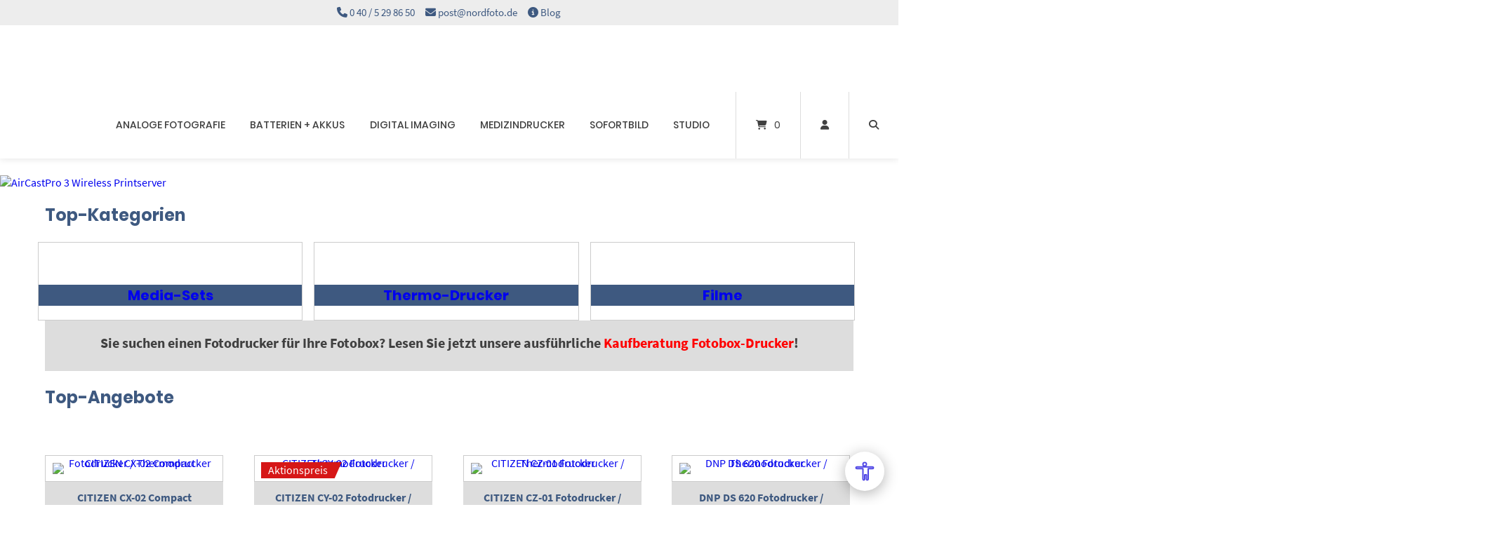

--- FILE ---
content_type: text/html; charset=UTF-8
request_url: https://www.nordfoto.de/
body_size: 49421
content:















<!doctype html>
<html lang="de">
<head>
	<meta charset="UTF-8">
	<meta name="viewport" content="width=device-width, initial-scale=1">
	<link rel="profile" href="https://gmpg.org/xfn/11">

	<title>NORDFOTO Versand &#8211; Alles für Foto &amp; Imaging im 24-Stunden-Schnellversand (Waren-Verfügbarkeit vorausgesetzt) – Fachberatung inklusive!</title>
<meta name='robots' content='max-image-preview:large' />
<link rel='dns-prefetch' href='//barrierefreie-web.de' />
<link rel="alternate" type="application/rss+xml" title="NORDFOTO Versand &raquo; Feed" href="https://www.nordfoto.de/feed/" />
<link rel="alternate" type="application/rss+xml" title="NORDFOTO Versand &raquo; Kommentar-Feed" href="https://www.nordfoto.de/comments/feed/" />
<link rel="alternate" title="oEmbed (JSON)" type="application/json+oembed" href="https://www.nordfoto.de/wp-json/oembed/1.0/embed?url=https%3A%2F%2Fwww.nordfoto.de%2F" />
<link rel="alternate" title="oEmbed (XML)" type="text/xml+oembed" href="https://www.nordfoto.de/wp-json/oembed/1.0/embed?url=https%3A%2F%2Fwww.nordfoto.de%2F&#038;format=xml" />
<style id='wp-img-auto-sizes-contain-inline-css' type='text/css'>
img:is([sizes=auto i],[sizes^="auto," i]){contain-intrinsic-size:3000px 1500px}
/*# sourceURL=wp-img-auto-sizes-contain-inline-css */
</style>
<link rel='stylesheet' id='german-market-blocks-integrations-css' href='https://www.nordfoto.de/wp-content/plugins/woocommerce-german-market/german-market-blocks/build/integrations.css?ver=3.54' type='text/css' media='all' />
<link rel='stylesheet' id='german-market-checkout-block-checkboxes-css' href='https://www.nordfoto.de/wp-content/plugins/woocommerce-german-market/german-market-blocks/build/blocks/checkout-checkboxes/style-index.css?ver=3.54' type='text/css' media='all' />
<link rel='stylesheet' id='german-market-checkout-block-eu-vat-id-css' href='https://www.nordfoto.de/wp-content/plugins/woocommerce-german-market/german-market-blocks/build/blocks/eu-vat-id/style-index.css?ver=3.54' type='text/css' media='all' />
<link rel='stylesheet' id='german-market-checkout-block-shipping-css' href='https://www.nordfoto.de/wp-content/plugins/woocommerce-german-market/german-market-blocks/build/blocks/woocommerce-shipping/style-index.css?ver=3.54' type='text/css' media='all' />
<link rel='stylesheet' id='german-market-product-charging-device-css' href='https://www.nordfoto.de/wp-content/plugins/woocommerce-german-market/german-market-blocks/build/blocks/product-charging-device/style-index.css?ver=3.54' type='text/css' media='all' />
<link rel='stylesheet' id='b2b-market-blocks-integrations-css' href='https://www.nordfoto.de/wp-content/plugins/b2b-market/src/blocks/build/integrations.css?ver=2.1.11' type='text/css' media='all' />
<style id='wp-emoji-styles-inline-css' type='text/css'>

	img.wp-smiley, img.emoji {
		display: inline !important;
		border: none !important;
		box-shadow: none !important;
		height: 1em !important;
		width: 1em !important;
		margin: 0 0.07em !important;
		vertical-align: -0.1em !important;
		background: none !important;
		padding: 0 !important;
	}
/*# sourceURL=wp-emoji-styles-inline-css */
</style>
<style id='wp-block-library-inline-css' type='text/css'>
:root{--wp-block-synced-color:#7a00df;--wp-block-synced-color--rgb:122,0,223;--wp-bound-block-color:var(--wp-block-synced-color);--wp-editor-canvas-background:#ddd;--wp-admin-theme-color:#007cba;--wp-admin-theme-color--rgb:0,124,186;--wp-admin-theme-color-darker-10:#006ba1;--wp-admin-theme-color-darker-10--rgb:0,107,160.5;--wp-admin-theme-color-darker-20:#005a87;--wp-admin-theme-color-darker-20--rgb:0,90,135;--wp-admin-border-width-focus:2px}@media (min-resolution:192dpi){:root{--wp-admin-border-width-focus:1.5px}}.wp-element-button{cursor:pointer}:root .has-very-light-gray-background-color{background-color:#eee}:root .has-very-dark-gray-background-color{background-color:#313131}:root .has-very-light-gray-color{color:#eee}:root .has-very-dark-gray-color{color:#313131}:root .has-vivid-green-cyan-to-vivid-cyan-blue-gradient-background{background:linear-gradient(135deg,#00d084,#0693e3)}:root .has-purple-crush-gradient-background{background:linear-gradient(135deg,#34e2e4,#4721fb 50%,#ab1dfe)}:root .has-hazy-dawn-gradient-background{background:linear-gradient(135deg,#faaca8,#dad0ec)}:root .has-subdued-olive-gradient-background{background:linear-gradient(135deg,#fafae1,#67a671)}:root .has-atomic-cream-gradient-background{background:linear-gradient(135deg,#fdd79a,#004a59)}:root .has-nightshade-gradient-background{background:linear-gradient(135deg,#330968,#31cdcf)}:root .has-midnight-gradient-background{background:linear-gradient(135deg,#020381,#2874fc)}:root{--wp--preset--font-size--normal:16px;--wp--preset--font-size--huge:42px}.has-regular-font-size{font-size:1em}.has-larger-font-size{font-size:2.625em}.has-normal-font-size{font-size:var(--wp--preset--font-size--normal)}.has-huge-font-size{font-size:var(--wp--preset--font-size--huge)}.has-text-align-center{text-align:center}.has-text-align-left{text-align:left}.has-text-align-right{text-align:right}.has-fit-text{white-space:nowrap!important}#end-resizable-editor-section{display:none}.aligncenter{clear:both}.items-justified-left{justify-content:flex-start}.items-justified-center{justify-content:center}.items-justified-right{justify-content:flex-end}.items-justified-space-between{justify-content:space-between}.screen-reader-text{border:0;clip-path:inset(50%);height:1px;margin:-1px;overflow:hidden;padding:0;position:absolute;width:1px;word-wrap:normal!important}.screen-reader-text:focus{background-color:#ddd;clip-path:none;color:#444;display:block;font-size:1em;height:auto;left:5px;line-height:normal;padding:15px 23px 14px;text-decoration:none;top:5px;width:auto;z-index:100000}html :where(.has-border-color){border-style:solid}html :where([style*=border-top-color]){border-top-style:solid}html :where([style*=border-right-color]){border-right-style:solid}html :where([style*=border-bottom-color]){border-bottom-style:solid}html :where([style*=border-left-color]){border-left-style:solid}html :where([style*=border-width]){border-style:solid}html :where([style*=border-top-width]){border-top-style:solid}html :where([style*=border-right-width]){border-right-style:solid}html :where([style*=border-bottom-width]){border-bottom-style:solid}html :where([style*=border-left-width]){border-left-style:solid}html :where(img[class*=wp-image-]){height:auto;max-width:100%}:where(figure){margin:0 0 1em}html :where(.is-position-sticky){--wp-admin--admin-bar--position-offset:var(--wp-admin--admin-bar--height,0px)}@media screen and (max-width:600px){html :where(.is-position-sticky){--wp-admin--admin-bar--position-offset:0px}}

/*# sourceURL=wp-block-library-inline-css */
</style><style id='wp-block-button-inline-css' type='text/css'>
.wp-block-button__link{align-content:center;box-sizing:border-box;cursor:pointer;display:inline-block;height:100%;text-align:center;word-break:break-word}.wp-block-button__link.aligncenter{text-align:center}.wp-block-button__link.alignright{text-align:right}:where(.wp-block-button__link){border-radius:9999px;box-shadow:none;padding:calc(.667em + 2px) calc(1.333em + 2px);text-decoration:none}.wp-block-button[style*=text-decoration] .wp-block-button__link{text-decoration:inherit}.wp-block-buttons>.wp-block-button.has-custom-width{max-width:none}.wp-block-buttons>.wp-block-button.has-custom-width .wp-block-button__link{width:100%}.wp-block-buttons>.wp-block-button.has-custom-font-size .wp-block-button__link{font-size:inherit}.wp-block-buttons>.wp-block-button.wp-block-button__width-25{width:calc(25% - var(--wp--style--block-gap, .5em)*.75)}.wp-block-buttons>.wp-block-button.wp-block-button__width-50{width:calc(50% - var(--wp--style--block-gap, .5em)*.5)}.wp-block-buttons>.wp-block-button.wp-block-button__width-75{width:calc(75% - var(--wp--style--block-gap, .5em)*.25)}.wp-block-buttons>.wp-block-button.wp-block-button__width-100{flex-basis:100%;width:100%}.wp-block-buttons.is-vertical>.wp-block-button.wp-block-button__width-25{width:25%}.wp-block-buttons.is-vertical>.wp-block-button.wp-block-button__width-50{width:50%}.wp-block-buttons.is-vertical>.wp-block-button.wp-block-button__width-75{width:75%}.wp-block-button.is-style-squared,.wp-block-button__link.wp-block-button.is-style-squared{border-radius:0}.wp-block-button.no-border-radius,.wp-block-button__link.no-border-radius{border-radius:0!important}:root :where(.wp-block-button .wp-block-button__link.is-style-outline),:root :where(.wp-block-button.is-style-outline>.wp-block-button__link){border:2px solid;padding:.667em 1.333em}:root :where(.wp-block-button .wp-block-button__link.is-style-outline:not(.has-text-color)),:root :where(.wp-block-button.is-style-outline>.wp-block-button__link:not(.has-text-color)){color:currentColor}:root :where(.wp-block-button .wp-block-button__link.is-style-outline:not(.has-background)),:root :where(.wp-block-button.is-style-outline>.wp-block-button__link:not(.has-background)){background-color:initial;background-image:none}
/*# sourceURL=https://www.nordfoto.de/wp-includes/blocks/button/style.min.css */
</style>
<style id='wp-block-heading-inline-css' type='text/css'>
h1:where(.wp-block-heading).has-background,h2:where(.wp-block-heading).has-background,h3:where(.wp-block-heading).has-background,h4:where(.wp-block-heading).has-background,h5:where(.wp-block-heading).has-background,h6:where(.wp-block-heading).has-background{padding:1.25em 2.375em}h1.has-text-align-left[style*=writing-mode]:where([style*=vertical-lr]),h1.has-text-align-right[style*=writing-mode]:where([style*=vertical-rl]),h2.has-text-align-left[style*=writing-mode]:where([style*=vertical-lr]),h2.has-text-align-right[style*=writing-mode]:where([style*=vertical-rl]),h3.has-text-align-left[style*=writing-mode]:where([style*=vertical-lr]),h3.has-text-align-right[style*=writing-mode]:where([style*=vertical-rl]),h4.has-text-align-left[style*=writing-mode]:where([style*=vertical-lr]),h4.has-text-align-right[style*=writing-mode]:where([style*=vertical-rl]),h5.has-text-align-left[style*=writing-mode]:where([style*=vertical-lr]),h5.has-text-align-right[style*=writing-mode]:where([style*=vertical-rl]),h6.has-text-align-left[style*=writing-mode]:where([style*=vertical-lr]),h6.has-text-align-right[style*=writing-mode]:where([style*=vertical-rl]){rotate:180deg}
/*# sourceURL=https://www.nordfoto.de/wp-includes/blocks/heading/style.min.css */
</style>
<style id='wp-block-image-inline-css' type='text/css'>
.wp-block-image>a,.wp-block-image>figure>a{display:inline-block}.wp-block-image img{box-sizing:border-box;height:auto;max-width:100%;vertical-align:bottom}@media not (prefers-reduced-motion){.wp-block-image img.hide{visibility:hidden}.wp-block-image img.show{animation:show-content-image .4s}}.wp-block-image[style*=border-radius] img,.wp-block-image[style*=border-radius]>a{border-radius:inherit}.wp-block-image.has-custom-border img{box-sizing:border-box}.wp-block-image.aligncenter{text-align:center}.wp-block-image.alignfull>a,.wp-block-image.alignwide>a{width:100%}.wp-block-image.alignfull img,.wp-block-image.alignwide img{height:auto;width:100%}.wp-block-image .aligncenter,.wp-block-image .alignleft,.wp-block-image .alignright,.wp-block-image.aligncenter,.wp-block-image.alignleft,.wp-block-image.alignright{display:table}.wp-block-image .aligncenter>figcaption,.wp-block-image .alignleft>figcaption,.wp-block-image .alignright>figcaption,.wp-block-image.aligncenter>figcaption,.wp-block-image.alignleft>figcaption,.wp-block-image.alignright>figcaption{caption-side:bottom;display:table-caption}.wp-block-image .alignleft{float:left;margin:.5em 1em .5em 0}.wp-block-image .alignright{float:right;margin:.5em 0 .5em 1em}.wp-block-image .aligncenter{margin-left:auto;margin-right:auto}.wp-block-image :where(figcaption){margin-bottom:1em;margin-top:.5em}.wp-block-image.is-style-circle-mask img{border-radius:9999px}@supports ((-webkit-mask-image:none) or (mask-image:none)) or (-webkit-mask-image:none){.wp-block-image.is-style-circle-mask img{border-radius:0;-webkit-mask-image:url('data:image/svg+xml;utf8,<svg viewBox="0 0 100 100" xmlns="http://www.w3.org/2000/svg"><circle cx="50" cy="50" r="50"/></svg>');mask-image:url('data:image/svg+xml;utf8,<svg viewBox="0 0 100 100" xmlns="http://www.w3.org/2000/svg"><circle cx="50" cy="50" r="50"/></svg>');mask-mode:alpha;-webkit-mask-position:center;mask-position:center;-webkit-mask-repeat:no-repeat;mask-repeat:no-repeat;-webkit-mask-size:contain;mask-size:contain}}:root :where(.wp-block-image.is-style-rounded img,.wp-block-image .is-style-rounded img){border-radius:9999px}.wp-block-image figure{margin:0}.wp-lightbox-container{display:flex;flex-direction:column;position:relative}.wp-lightbox-container img{cursor:zoom-in}.wp-lightbox-container img:hover+button{opacity:1}.wp-lightbox-container button{align-items:center;backdrop-filter:blur(16px) saturate(180%);background-color:#5a5a5a40;border:none;border-radius:4px;cursor:zoom-in;display:flex;height:20px;justify-content:center;opacity:0;padding:0;position:absolute;right:16px;text-align:center;top:16px;width:20px;z-index:100}@media not (prefers-reduced-motion){.wp-lightbox-container button{transition:opacity .2s ease}}.wp-lightbox-container button:focus-visible{outline:3px auto #5a5a5a40;outline:3px auto -webkit-focus-ring-color;outline-offset:3px}.wp-lightbox-container button:hover{cursor:pointer;opacity:1}.wp-lightbox-container button:focus{opacity:1}.wp-lightbox-container button:focus,.wp-lightbox-container button:hover,.wp-lightbox-container button:not(:hover):not(:active):not(.has-background){background-color:#5a5a5a40;border:none}.wp-lightbox-overlay{box-sizing:border-box;cursor:zoom-out;height:100vh;left:0;overflow:hidden;position:fixed;top:0;visibility:hidden;width:100%;z-index:100000}.wp-lightbox-overlay .close-button{align-items:center;cursor:pointer;display:flex;justify-content:center;min-height:40px;min-width:40px;padding:0;position:absolute;right:calc(env(safe-area-inset-right) + 16px);top:calc(env(safe-area-inset-top) + 16px);z-index:5000000}.wp-lightbox-overlay .close-button:focus,.wp-lightbox-overlay .close-button:hover,.wp-lightbox-overlay .close-button:not(:hover):not(:active):not(.has-background){background:none;border:none}.wp-lightbox-overlay .lightbox-image-container{height:var(--wp--lightbox-container-height);left:50%;overflow:hidden;position:absolute;top:50%;transform:translate(-50%,-50%);transform-origin:top left;width:var(--wp--lightbox-container-width);z-index:9999999999}.wp-lightbox-overlay .wp-block-image{align-items:center;box-sizing:border-box;display:flex;height:100%;justify-content:center;margin:0;position:relative;transform-origin:0 0;width:100%;z-index:3000000}.wp-lightbox-overlay .wp-block-image img{height:var(--wp--lightbox-image-height);min-height:var(--wp--lightbox-image-height);min-width:var(--wp--lightbox-image-width);width:var(--wp--lightbox-image-width)}.wp-lightbox-overlay .wp-block-image figcaption{display:none}.wp-lightbox-overlay button{background:none;border:none}.wp-lightbox-overlay .scrim{background-color:#fff;height:100%;opacity:.9;position:absolute;width:100%;z-index:2000000}.wp-lightbox-overlay.active{visibility:visible}@media not (prefers-reduced-motion){.wp-lightbox-overlay.active{animation:turn-on-visibility .25s both}.wp-lightbox-overlay.active img{animation:turn-on-visibility .35s both}.wp-lightbox-overlay.show-closing-animation:not(.active){animation:turn-off-visibility .35s both}.wp-lightbox-overlay.show-closing-animation:not(.active) img{animation:turn-off-visibility .25s both}.wp-lightbox-overlay.zoom.active{animation:none;opacity:1;visibility:visible}.wp-lightbox-overlay.zoom.active .lightbox-image-container{animation:lightbox-zoom-in .4s}.wp-lightbox-overlay.zoom.active .lightbox-image-container img{animation:none}.wp-lightbox-overlay.zoom.active .scrim{animation:turn-on-visibility .4s forwards}.wp-lightbox-overlay.zoom.show-closing-animation:not(.active){animation:none}.wp-lightbox-overlay.zoom.show-closing-animation:not(.active) .lightbox-image-container{animation:lightbox-zoom-out .4s}.wp-lightbox-overlay.zoom.show-closing-animation:not(.active) .lightbox-image-container img{animation:none}.wp-lightbox-overlay.zoom.show-closing-animation:not(.active) .scrim{animation:turn-off-visibility .4s forwards}}@keyframes show-content-image{0%{visibility:hidden}99%{visibility:hidden}to{visibility:visible}}@keyframes turn-on-visibility{0%{opacity:0}to{opacity:1}}@keyframes turn-off-visibility{0%{opacity:1;visibility:visible}99%{opacity:0;visibility:visible}to{opacity:0;visibility:hidden}}@keyframes lightbox-zoom-in{0%{transform:translate(calc((-100vw + var(--wp--lightbox-scrollbar-width))/2 + var(--wp--lightbox-initial-left-position)),calc(-50vh + var(--wp--lightbox-initial-top-position))) scale(var(--wp--lightbox-scale))}to{transform:translate(-50%,-50%) scale(1)}}@keyframes lightbox-zoom-out{0%{transform:translate(-50%,-50%) scale(1);visibility:visible}99%{visibility:visible}to{transform:translate(calc((-100vw + var(--wp--lightbox-scrollbar-width))/2 + var(--wp--lightbox-initial-left-position)),calc(-50vh + var(--wp--lightbox-initial-top-position))) scale(var(--wp--lightbox-scale));visibility:hidden}}
/*# sourceURL=https://www.nordfoto.de/wp-includes/blocks/image/style.min.css */
</style>
<style id='wp-block-latest-posts-inline-css' type='text/css'>
.wp-block-latest-posts{box-sizing:border-box}.wp-block-latest-posts.alignleft{margin-right:2em}.wp-block-latest-posts.alignright{margin-left:2em}.wp-block-latest-posts.wp-block-latest-posts__list{list-style:none}.wp-block-latest-posts.wp-block-latest-posts__list li{clear:both;overflow-wrap:break-word}.wp-block-latest-posts.is-grid{display:flex;flex-wrap:wrap}.wp-block-latest-posts.is-grid li{margin:0 1.25em 1.25em 0;width:100%}@media (min-width:600px){.wp-block-latest-posts.columns-2 li{width:calc(50% - .625em)}.wp-block-latest-posts.columns-2 li:nth-child(2n){margin-right:0}.wp-block-latest-posts.columns-3 li{width:calc(33.33333% - .83333em)}.wp-block-latest-posts.columns-3 li:nth-child(3n){margin-right:0}.wp-block-latest-posts.columns-4 li{width:calc(25% - .9375em)}.wp-block-latest-posts.columns-4 li:nth-child(4n){margin-right:0}.wp-block-latest-posts.columns-5 li{width:calc(20% - 1em)}.wp-block-latest-posts.columns-5 li:nth-child(5n){margin-right:0}.wp-block-latest-posts.columns-6 li{width:calc(16.66667% - 1.04167em)}.wp-block-latest-posts.columns-6 li:nth-child(6n){margin-right:0}}:root :where(.wp-block-latest-posts.is-grid){padding:0}:root :where(.wp-block-latest-posts.wp-block-latest-posts__list){padding-left:0}.wp-block-latest-posts__post-author,.wp-block-latest-posts__post-date{display:block;font-size:.8125em}.wp-block-latest-posts__post-excerpt,.wp-block-latest-posts__post-full-content{margin-bottom:1em;margin-top:.5em}.wp-block-latest-posts__featured-image a{display:inline-block}.wp-block-latest-posts__featured-image img{height:auto;max-width:100%;width:auto}.wp-block-latest-posts__featured-image.alignleft{float:left;margin-right:1em}.wp-block-latest-posts__featured-image.alignright{float:right;margin-left:1em}.wp-block-latest-posts__featured-image.aligncenter{margin-bottom:1em;text-align:center}
/*# sourceURL=https://www.nordfoto.de/wp-includes/blocks/latest-posts/style.min.css */
</style>
<style id='wp-block-buttons-inline-css' type='text/css'>
.wp-block-buttons{box-sizing:border-box}.wp-block-buttons.is-vertical{flex-direction:column}.wp-block-buttons.is-vertical>.wp-block-button:last-child{margin-bottom:0}.wp-block-buttons>.wp-block-button{display:inline-block;margin:0}.wp-block-buttons.is-content-justification-left{justify-content:flex-start}.wp-block-buttons.is-content-justification-left.is-vertical{align-items:flex-start}.wp-block-buttons.is-content-justification-center{justify-content:center}.wp-block-buttons.is-content-justification-center.is-vertical{align-items:center}.wp-block-buttons.is-content-justification-right{justify-content:flex-end}.wp-block-buttons.is-content-justification-right.is-vertical{align-items:flex-end}.wp-block-buttons.is-content-justification-space-between{justify-content:space-between}.wp-block-buttons.aligncenter{text-align:center}.wp-block-buttons:not(.is-content-justification-space-between,.is-content-justification-right,.is-content-justification-left,.is-content-justification-center) .wp-block-button.aligncenter{margin-left:auto;margin-right:auto;width:100%}.wp-block-buttons[style*=text-decoration] .wp-block-button,.wp-block-buttons[style*=text-decoration] .wp-block-button__link{text-decoration:inherit}.wp-block-buttons.has-custom-font-size .wp-block-button__link{font-size:inherit}.wp-block-buttons .wp-block-button__link{width:100%}.wp-block-button.aligncenter{text-align:center}
/*# sourceURL=https://www.nordfoto.de/wp-includes/blocks/buttons/style.min.css */
</style>
<style id='wp-block-columns-inline-css' type='text/css'>
.wp-block-columns{box-sizing:border-box;display:flex;flex-wrap:wrap!important}@media (min-width:782px){.wp-block-columns{flex-wrap:nowrap!important}}.wp-block-columns{align-items:normal!important}.wp-block-columns.are-vertically-aligned-top{align-items:flex-start}.wp-block-columns.are-vertically-aligned-center{align-items:center}.wp-block-columns.are-vertically-aligned-bottom{align-items:flex-end}@media (max-width:781px){.wp-block-columns:not(.is-not-stacked-on-mobile)>.wp-block-column{flex-basis:100%!important}}@media (min-width:782px){.wp-block-columns:not(.is-not-stacked-on-mobile)>.wp-block-column{flex-basis:0;flex-grow:1}.wp-block-columns:not(.is-not-stacked-on-mobile)>.wp-block-column[style*=flex-basis]{flex-grow:0}}.wp-block-columns.is-not-stacked-on-mobile{flex-wrap:nowrap!important}.wp-block-columns.is-not-stacked-on-mobile>.wp-block-column{flex-basis:0;flex-grow:1}.wp-block-columns.is-not-stacked-on-mobile>.wp-block-column[style*=flex-basis]{flex-grow:0}:where(.wp-block-columns){margin-bottom:1.75em}:where(.wp-block-columns.has-background){padding:1.25em 2.375em}.wp-block-column{flex-grow:1;min-width:0;overflow-wrap:break-word;word-break:break-word}.wp-block-column.is-vertically-aligned-top{align-self:flex-start}.wp-block-column.is-vertically-aligned-center{align-self:center}.wp-block-column.is-vertically-aligned-bottom{align-self:flex-end}.wp-block-column.is-vertically-aligned-stretch{align-self:stretch}.wp-block-column.is-vertically-aligned-bottom,.wp-block-column.is-vertically-aligned-center,.wp-block-column.is-vertically-aligned-top{width:100%}
/*# sourceURL=https://www.nordfoto.de/wp-includes/blocks/columns/style.min.css */
</style>
<style id='wp-block-paragraph-inline-css' type='text/css'>
.is-small-text{font-size:.875em}.is-regular-text{font-size:1em}.is-large-text{font-size:2.25em}.is-larger-text{font-size:3em}.has-drop-cap:not(:focus):first-letter{float:left;font-size:8.4em;font-style:normal;font-weight:100;line-height:.68;margin:.05em .1em 0 0;text-transform:uppercase}body.rtl .has-drop-cap:not(:focus):first-letter{float:none;margin-left:.1em}p.has-drop-cap.has-background{overflow:hidden}:root :where(p.has-background){padding:1.25em 2.375em}:where(p.has-text-color:not(.has-link-color)) a{color:inherit}p.has-text-align-left[style*="writing-mode:vertical-lr"],p.has-text-align-right[style*="writing-mode:vertical-rl"]{rotate:180deg}
/*# sourceURL=https://www.nordfoto.de/wp-includes/blocks/paragraph/style.min.css */
</style>
<style id='wp-block-social-links-inline-css' type='text/css'>
.wp-block-social-links{background:none;box-sizing:border-box;margin-left:0;padding-left:0;padding-right:0;text-indent:0}.wp-block-social-links .wp-social-link a,.wp-block-social-links .wp-social-link a:hover{border-bottom:0;box-shadow:none;text-decoration:none}.wp-block-social-links .wp-social-link svg{height:1em;width:1em}.wp-block-social-links .wp-social-link span:not(.screen-reader-text){font-size:.65em;margin-left:.5em;margin-right:.5em}.wp-block-social-links.has-small-icon-size{font-size:16px}.wp-block-social-links,.wp-block-social-links.has-normal-icon-size{font-size:24px}.wp-block-social-links.has-large-icon-size{font-size:36px}.wp-block-social-links.has-huge-icon-size{font-size:48px}.wp-block-social-links.aligncenter{display:flex;justify-content:center}.wp-block-social-links.alignright{justify-content:flex-end}.wp-block-social-link{border-radius:9999px;display:block}@media not (prefers-reduced-motion){.wp-block-social-link{transition:transform .1s ease}}.wp-block-social-link{height:auto}.wp-block-social-link a{align-items:center;display:flex;line-height:0}.wp-block-social-link:hover{transform:scale(1.1)}.wp-block-social-links .wp-block-social-link.wp-social-link{display:inline-block;margin:0;padding:0}.wp-block-social-links .wp-block-social-link.wp-social-link .wp-block-social-link-anchor,.wp-block-social-links .wp-block-social-link.wp-social-link .wp-block-social-link-anchor svg,.wp-block-social-links .wp-block-social-link.wp-social-link .wp-block-social-link-anchor:active,.wp-block-social-links .wp-block-social-link.wp-social-link .wp-block-social-link-anchor:hover,.wp-block-social-links .wp-block-social-link.wp-social-link .wp-block-social-link-anchor:visited{color:currentColor;fill:currentColor}:where(.wp-block-social-links:not(.is-style-logos-only)) .wp-social-link{background-color:#f0f0f0;color:#444}:where(.wp-block-social-links:not(.is-style-logos-only)) .wp-social-link-amazon{background-color:#f90;color:#fff}:where(.wp-block-social-links:not(.is-style-logos-only)) .wp-social-link-bandcamp{background-color:#1ea0c3;color:#fff}:where(.wp-block-social-links:not(.is-style-logos-only)) .wp-social-link-behance{background-color:#0757fe;color:#fff}:where(.wp-block-social-links:not(.is-style-logos-only)) .wp-social-link-bluesky{background-color:#0a7aff;color:#fff}:where(.wp-block-social-links:not(.is-style-logos-only)) .wp-social-link-codepen{background-color:#1e1f26;color:#fff}:where(.wp-block-social-links:not(.is-style-logos-only)) .wp-social-link-deviantart{background-color:#02e49b;color:#fff}:where(.wp-block-social-links:not(.is-style-logos-only)) .wp-social-link-discord{background-color:#5865f2;color:#fff}:where(.wp-block-social-links:not(.is-style-logos-only)) .wp-social-link-dribbble{background-color:#e94c89;color:#fff}:where(.wp-block-social-links:not(.is-style-logos-only)) .wp-social-link-dropbox{background-color:#4280ff;color:#fff}:where(.wp-block-social-links:not(.is-style-logos-only)) .wp-social-link-etsy{background-color:#f45800;color:#fff}:where(.wp-block-social-links:not(.is-style-logos-only)) .wp-social-link-facebook{background-color:#0866ff;color:#fff}:where(.wp-block-social-links:not(.is-style-logos-only)) .wp-social-link-fivehundredpx{background-color:#000;color:#fff}:where(.wp-block-social-links:not(.is-style-logos-only)) .wp-social-link-flickr{background-color:#0461dd;color:#fff}:where(.wp-block-social-links:not(.is-style-logos-only)) .wp-social-link-foursquare{background-color:#e65678;color:#fff}:where(.wp-block-social-links:not(.is-style-logos-only)) .wp-social-link-github{background-color:#24292d;color:#fff}:where(.wp-block-social-links:not(.is-style-logos-only)) .wp-social-link-goodreads{background-color:#eceadd;color:#382110}:where(.wp-block-social-links:not(.is-style-logos-only)) .wp-social-link-google{background-color:#ea4434;color:#fff}:where(.wp-block-social-links:not(.is-style-logos-only)) .wp-social-link-gravatar{background-color:#1d4fc4;color:#fff}:where(.wp-block-social-links:not(.is-style-logos-only)) .wp-social-link-instagram{background-color:#f00075;color:#fff}:where(.wp-block-social-links:not(.is-style-logos-only)) .wp-social-link-lastfm{background-color:#e21b24;color:#fff}:where(.wp-block-social-links:not(.is-style-logos-only)) .wp-social-link-linkedin{background-color:#0d66c2;color:#fff}:where(.wp-block-social-links:not(.is-style-logos-only)) .wp-social-link-mastodon{background-color:#3288d4;color:#fff}:where(.wp-block-social-links:not(.is-style-logos-only)) .wp-social-link-medium{background-color:#000;color:#fff}:where(.wp-block-social-links:not(.is-style-logos-only)) .wp-social-link-meetup{background-color:#f6405f;color:#fff}:where(.wp-block-social-links:not(.is-style-logos-only)) .wp-social-link-patreon{background-color:#000;color:#fff}:where(.wp-block-social-links:not(.is-style-logos-only)) .wp-social-link-pinterest{background-color:#e60122;color:#fff}:where(.wp-block-social-links:not(.is-style-logos-only)) .wp-social-link-pocket{background-color:#ef4155;color:#fff}:where(.wp-block-social-links:not(.is-style-logos-only)) .wp-social-link-reddit{background-color:#ff4500;color:#fff}:where(.wp-block-social-links:not(.is-style-logos-only)) .wp-social-link-skype{background-color:#0478d7;color:#fff}:where(.wp-block-social-links:not(.is-style-logos-only)) .wp-social-link-snapchat{background-color:#fefc00;color:#fff;stroke:#000}:where(.wp-block-social-links:not(.is-style-logos-only)) .wp-social-link-soundcloud{background-color:#ff5600;color:#fff}:where(.wp-block-social-links:not(.is-style-logos-only)) .wp-social-link-spotify{background-color:#1bd760;color:#fff}:where(.wp-block-social-links:not(.is-style-logos-only)) .wp-social-link-telegram{background-color:#2aabee;color:#fff}:where(.wp-block-social-links:not(.is-style-logos-only)) .wp-social-link-threads{background-color:#000;color:#fff}:where(.wp-block-social-links:not(.is-style-logos-only)) .wp-social-link-tiktok{background-color:#000;color:#fff}:where(.wp-block-social-links:not(.is-style-logos-only)) .wp-social-link-tumblr{background-color:#011835;color:#fff}:where(.wp-block-social-links:not(.is-style-logos-only)) .wp-social-link-twitch{background-color:#6440a4;color:#fff}:where(.wp-block-social-links:not(.is-style-logos-only)) .wp-social-link-twitter{background-color:#1da1f2;color:#fff}:where(.wp-block-social-links:not(.is-style-logos-only)) .wp-social-link-vimeo{background-color:#1eb7ea;color:#fff}:where(.wp-block-social-links:not(.is-style-logos-only)) .wp-social-link-vk{background-color:#4680c2;color:#fff}:where(.wp-block-social-links:not(.is-style-logos-only)) .wp-social-link-wordpress{background-color:#3499cd;color:#fff}:where(.wp-block-social-links:not(.is-style-logos-only)) .wp-social-link-whatsapp{background-color:#25d366;color:#fff}:where(.wp-block-social-links:not(.is-style-logos-only)) .wp-social-link-x{background-color:#000;color:#fff}:where(.wp-block-social-links:not(.is-style-logos-only)) .wp-social-link-yelp{background-color:#d32422;color:#fff}:where(.wp-block-social-links:not(.is-style-logos-only)) .wp-social-link-youtube{background-color:red;color:#fff}:where(.wp-block-social-links.is-style-logos-only) .wp-social-link{background:none}:where(.wp-block-social-links.is-style-logos-only) .wp-social-link svg{height:1.25em;width:1.25em}:where(.wp-block-social-links.is-style-logos-only) .wp-social-link-amazon{color:#f90}:where(.wp-block-social-links.is-style-logos-only) .wp-social-link-bandcamp{color:#1ea0c3}:where(.wp-block-social-links.is-style-logos-only) .wp-social-link-behance{color:#0757fe}:where(.wp-block-social-links.is-style-logos-only) .wp-social-link-bluesky{color:#0a7aff}:where(.wp-block-social-links.is-style-logos-only) .wp-social-link-codepen{color:#1e1f26}:where(.wp-block-social-links.is-style-logos-only) .wp-social-link-deviantart{color:#02e49b}:where(.wp-block-social-links.is-style-logos-only) .wp-social-link-discord{color:#5865f2}:where(.wp-block-social-links.is-style-logos-only) .wp-social-link-dribbble{color:#e94c89}:where(.wp-block-social-links.is-style-logos-only) .wp-social-link-dropbox{color:#4280ff}:where(.wp-block-social-links.is-style-logos-only) .wp-social-link-etsy{color:#f45800}:where(.wp-block-social-links.is-style-logos-only) .wp-social-link-facebook{color:#0866ff}:where(.wp-block-social-links.is-style-logos-only) .wp-social-link-fivehundredpx{color:#000}:where(.wp-block-social-links.is-style-logos-only) .wp-social-link-flickr{color:#0461dd}:where(.wp-block-social-links.is-style-logos-only) .wp-social-link-foursquare{color:#e65678}:where(.wp-block-social-links.is-style-logos-only) .wp-social-link-github{color:#24292d}:where(.wp-block-social-links.is-style-logos-only) .wp-social-link-goodreads{color:#382110}:where(.wp-block-social-links.is-style-logos-only) .wp-social-link-google{color:#ea4434}:where(.wp-block-social-links.is-style-logos-only) .wp-social-link-gravatar{color:#1d4fc4}:where(.wp-block-social-links.is-style-logos-only) .wp-social-link-instagram{color:#f00075}:where(.wp-block-social-links.is-style-logos-only) .wp-social-link-lastfm{color:#e21b24}:where(.wp-block-social-links.is-style-logos-only) .wp-social-link-linkedin{color:#0d66c2}:where(.wp-block-social-links.is-style-logos-only) .wp-social-link-mastodon{color:#3288d4}:where(.wp-block-social-links.is-style-logos-only) .wp-social-link-medium{color:#000}:where(.wp-block-social-links.is-style-logos-only) .wp-social-link-meetup{color:#f6405f}:where(.wp-block-social-links.is-style-logos-only) .wp-social-link-patreon{color:#000}:where(.wp-block-social-links.is-style-logos-only) .wp-social-link-pinterest{color:#e60122}:where(.wp-block-social-links.is-style-logos-only) .wp-social-link-pocket{color:#ef4155}:where(.wp-block-social-links.is-style-logos-only) .wp-social-link-reddit{color:#ff4500}:where(.wp-block-social-links.is-style-logos-only) .wp-social-link-skype{color:#0478d7}:where(.wp-block-social-links.is-style-logos-only) .wp-social-link-snapchat{color:#fff;stroke:#000}:where(.wp-block-social-links.is-style-logos-only) .wp-social-link-soundcloud{color:#ff5600}:where(.wp-block-social-links.is-style-logos-only) .wp-social-link-spotify{color:#1bd760}:where(.wp-block-social-links.is-style-logos-only) .wp-social-link-telegram{color:#2aabee}:where(.wp-block-social-links.is-style-logos-only) .wp-social-link-threads{color:#000}:where(.wp-block-social-links.is-style-logos-only) .wp-social-link-tiktok{color:#000}:where(.wp-block-social-links.is-style-logos-only) .wp-social-link-tumblr{color:#011835}:where(.wp-block-social-links.is-style-logos-only) .wp-social-link-twitch{color:#6440a4}:where(.wp-block-social-links.is-style-logos-only) .wp-social-link-twitter{color:#1da1f2}:where(.wp-block-social-links.is-style-logos-only) .wp-social-link-vimeo{color:#1eb7ea}:where(.wp-block-social-links.is-style-logos-only) .wp-social-link-vk{color:#4680c2}:where(.wp-block-social-links.is-style-logos-only) .wp-social-link-whatsapp{color:#25d366}:where(.wp-block-social-links.is-style-logos-only) .wp-social-link-wordpress{color:#3499cd}:where(.wp-block-social-links.is-style-logos-only) .wp-social-link-x{color:#000}:where(.wp-block-social-links.is-style-logos-only) .wp-social-link-yelp{color:#d32422}:where(.wp-block-social-links.is-style-logos-only) .wp-social-link-youtube{color:red}.wp-block-social-links.is-style-pill-shape .wp-social-link{width:auto}:root :where(.wp-block-social-links .wp-social-link a){padding:.25em}:root :where(.wp-block-social-links.is-style-logos-only .wp-social-link a){padding:0}:root :where(.wp-block-social-links.is-style-pill-shape .wp-social-link a){padding-left:.6666666667em;padding-right:.6666666667em}.wp-block-social-links:not(.has-icon-color):not(.has-icon-background-color) .wp-social-link-snapchat .wp-block-social-link-label{color:#000}
/*# sourceURL=https://www.nordfoto.de/wp-includes/blocks/social-links/style.min.css */
</style>
<link rel='stylesheet' id='wc-blocks-style-css' href='https://www.nordfoto.de/wp-content/plugins/woocommerce/assets/client/blocks/wc-blocks.css?ver=wc-10.4.3' type='text/css' media='all' />
<style id='global-styles-inline-css' type='text/css'>
:root{--wp--preset--aspect-ratio--square: 1;--wp--preset--aspect-ratio--4-3: 4/3;--wp--preset--aspect-ratio--3-4: 3/4;--wp--preset--aspect-ratio--3-2: 3/2;--wp--preset--aspect-ratio--2-3: 2/3;--wp--preset--aspect-ratio--16-9: 16/9;--wp--preset--aspect-ratio--9-16: 9/16;--wp--preset--color--black: #000000;--wp--preset--color--cyan-bluish-gray: #abb8c3;--wp--preset--color--white: #ffffff;--wp--preset--color--pale-pink: #f78da7;--wp--preset--color--vivid-red: #cf2e2e;--wp--preset--color--luminous-vivid-orange: #ff6900;--wp--preset--color--luminous-vivid-amber: #fcb900;--wp--preset--color--light-green-cyan: #7bdcb5;--wp--preset--color--vivid-green-cyan: #00d084;--wp--preset--color--pale-cyan-blue: #8ed1fc;--wp--preset--color--vivid-cyan-blue: #0693e3;--wp--preset--color--vivid-purple: #9b51e0;--wp--preset--gradient--vivid-cyan-blue-to-vivid-purple: linear-gradient(135deg,rgb(6,147,227) 0%,rgb(155,81,224) 100%);--wp--preset--gradient--light-green-cyan-to-vivid-green-cyan: linear-gradient(135deg,rgb(122,220,180) 0%,rgb(0,208,130) 100%);--wp--preset--gradient--luminous-vivid-amber-to-luminous-vivid-orange: linear-gradient(135deg,rgb(252,185,0) 0%,rgb(255,105,0) 100%);--wp--preset--gradient--luminous-vivid-orange-to-vivid-red: linear-gradient(135deg,rgb(255,105,0) 0%,rgb(207,46,46) 100%);--wp--preset--gradient--very-light-gray-to-cyan-bluish-gray: linear-gradient(135deg,rgb(238,238,238) 0%,rgb(169,184,195) 100%);--wp--preset--gradient--cool-to-warm-spectrum: linear-gradient(135deg,rgb(74,234,220) 0%,rgb(151,120,209) 20%,rgb(207,42,186) 40%,rgb(238,44,130) 60%,rgb(251,105,98) 80%,rgb(254,248,76) 100%);--wp--preset--gradient--blush-light-purple: linear-gradient(135deg,rgb(255,206,236) 0%,rgb(152,150,240) 100%);--wp--preset--gradient--blush-bordeaux: linear-gradient(135deg,rgb(254,205,165) 0%,rgb(254,45,45) 50%,rgb(107,0,62) 100%);--wp--preset--gradient--luminous-dusk: linear-gradient(135deg,rgb(255,203,112) 0%,rgb(199,81,192) 50%,rgb(65,88,208) 100%);--wp--preset--gradient--pale-ocean: linear-gradient(135deg,rgb(255,245,203) 0%,rgb(182,227,212) 50%,rgb(51,167,181) 100%);--wp--preset--gradient--electric-grass: linear-gradient(135deg,rgb(202,248,128) 0%,rgb(113,206,126) 100%);--wp--preset--gradient--midnight: linear-gradient(135deg,rgb(2,3,129) 0%,rgb(40,116,252) 100%);--wp--preset--font-size--small: 13px;--wp--preset--font-size--medium: 20px;--wp--preset--font-size--large: 36px;--wp--preset--font-size--x-large: 42px;--wp--preset--spacing--20: 0.44rem;--wp--preset--spacing--30: 0.67rem;--wp--preset--spacing--40: 1rem;--wp--preset--spacing--50: 1.5rem;--wp--preset--spacing--60: 2.25rem;--wp--preset--spacing--70: 3.38rem;--wp--preset--spacing--80: 5.06rem;--wp--preset--shadow--natural: 6px 6px 9px rgba(0, 0, 0, 0.2);--wp--preset--shadow--deep: 12px 12px 50px rgba(0, 0, 0, 0.4);--wp--preset--shadow--sharp: 6px 6px 0px rgba(0, 0, 0, 0.2);--wp--preset--shadow--outlined: 6px 6px 0px -3px rgb(255, 255, 255), 6px 6px rgb(0, 0, 0);--wp--preset--shadow--crisp: 6px 6px 0px rgb(0, 0, 0);}:where(.is-layout-flex){gap: 0.5em;}:where(.is-layout-grid){gap: 0.5em;}body .is-layout-flex{display: flex;}.is-layout-flex{flex-wrap: wrap;align-items: center;}.is-layout-flex > :is(*, div){margin: 0;}body .is-layout-grid{display: grid;}.is-layout-grid > :is(*, div){margin: 0;}:where(.wp-block-columns.is-layout-flex){gap: 2em;}:where(.wp-block-columns.is-layout-grid){gap: 2em;}:where(.wp-block-post-template.is-layout-flex){gap: 1.25em;}:where(.wp-block-post-template.is-layout-grid){gap: 1.25em;}.has-black-color{color: var(--wp--preset--color--black) !important;}.has-cyan-bluish-gray-color{color: var(--wp--preset--color--cyan-bluish-gray) !important;}.has-white-color{color: var(--wp--preset--color--white) !important;}.has-pale-pink-color{color: var(--wp--preset--color--pale-pink) !important;}.has-vivid-red-color{color: var(--wp--preset--color--vivid-red) !important;}.has-luminous-vivid-orange-color{color: var(--wp--preset--color--luminous-vivid-orange) !important;}.has-luminous-vivid-amber-color{color: var(--wp--preset--color--luminous-vivid-amber) !important;}.has-light-green-cyan-color{color: var(--wp--preset--color--light-green-cyan) !important;}.has-vivid-green-cyan-color{color: var(--wp--preset--color--vivid-green-cyan) !important;}.has-pale-cyan-blue-color{color: var(--wp--preset--color--pale-cyan-blue) !important;}.has-vivid-cyan-blue-color{color: var(--wp--preset--color--vivid-cyan-blue) !important;}.has-vivid-purple-color{color: var(--wp--preset--color--vivid-purple) !important;}.has-black-background-color{background-color: var(--wp--preset--color--black) !important;}.has-cyan-bluish-gray-background-color{background-color: var(--wp--preset--color--cyan-bluish-gray) !important;}.has-white-background-color{background-color: var(--wp--preset--color--white) !important;}.has-pale-pink-background-color{background-color: var(--wp--preset--color--pale-pink) !important;}.has-vivid-red-background-color{background-color: var(--wp--preset--color--vivid-red) !important;}.has-luminous-vivid-orange-background-color{background-color: var(--wp--preset--color--luminous-vivid-orange) !important;}.has-luminous-vivid-amber-background-color{background-color: var(--wp--preset--color--luminous-vivid-amber) !important;}.has-light-green-cyan-background-color{background-color: var(--wp--preset--color--light-green-cyan) !important;}.has-vivid-green-cyan-background-color{background-color: var(--wp--preset--color--vivid-green-cyan) !important;}.has-pale-cyan-blue-background-color{background-color: var(--wp--preset--color--pale-cyan-blue) !important;}.has-vivid-cyan-blue-background-color{background-color: var(--wp--preset--color--vivid-cyan-blue) !important;}.has-vivid-purple-background-color{background-color: var(--wp--preset--color--vivid-purple) !important;}.has-black-border-color{border-color: var(--wp--preset--color--black) !important;}.has-cyan-bluish-gray-border-color{border-color: var(--wp--preset--color--cyan-bluish-gray) !important;}.has-white-border-color{border-color: var(--wp--preset--color--white) !important;}.has-pale-pink-border-color{border-color: var(--wp--preset--color--pale-pink) !important;}.has-vivid-red-border-color{border-color: var(--wp--preset--color--vivid-red) !important;}.has-luminous-vivid-orange-border-color{border-color: var(--wp--preset--color--luminous-vivid-orange) !important;}.has-luminous-vivid-amber-border-color{border-color: var(--wp--preset--color--luminous-vivid-amber) !important;}.has-light-green-cyan-border-color{border-color: var(--wp--preset--color--light-green-cyan) !important;}.has-vivid-green-cyan-border-color{border-color: var(--wp--preset--color--vivid-green-cyan) !important;}.has-pale-cyan-blue-border-color{border-color: var(--wp--preset--color--pale-cyan-blue) !important;}.has-vivid-cyan-blue-border-color{border-color: var(--wp--preset--color--vivid-cyan-blue) !important;}.has-vivid-purple-border-color{border-color: var(--wp--preset--color--vivid-purple) !important;}.has-vivid-cyan-blue-to-vivid-purple-gradient-background{background: var(--wp--preset--gradient--vivid-cyan-blue-to-vivid-purple) !important;}.has-light-green-cyan-to-vivid-green-cyan-gradient-background{background: var(--wp--preset--gradient--light-green-cyan-to-vivid-green-cyan) !important;}.has-luminous-vivid-amber-to-luminous-vivid-orange-gradient-background{background: var(--wp--preset--gradient--luminous-vivid-amber-to-luminous-vivid-orange) !important;}.has-luminous-vivid-orange-to-vivid-red-gradient-background{background: var(--wp--preset--gradient--luminous-vivid-orange-to-vivid-red) !important;}.has-very-light-gray-to-cyan-bluish-gray-gradient-background{background: var(--wp--preset--gradient--very-light-gray-to-cyan-bluish-gray) !important;}.has-cool-to-warm-spectrum-gradient-background{background: var(--wp--preset--gradient--cool-to-warm-spectrum) !important;}.has-blush-light-purple-gradient-background{background: var(--wp--preset--gradient--blush-light-purple) !important;}.has-blush-bordeaux-gradient-background{background: var(--wp--preset--gradient--blush-bordeaux) !important;}.has-luminous-dusk-gradient-background{background: var(--wp--preset--gradient--luminous-dusk) !important;}.has-pale-ocean-gradient-background{background: var(--wp--preset--gradient--pale-ocean) !important;}.has-electric-grass-gradient-background{background: var(--wp--preset--gradient--electric-grass) !important;}.has-midnight-gradient-background{background: var(--wp--preset--gradient--midnight) !important;}.has-small-font-size{font-size: var(--wp--preset--font-size--small) !important;}.has-medium-font-size{font-size: var(--wp--preset--font-size--medium) !important;}.has-large-font-size{font-size: var(--wp--preset--font-size--large) !important;}.has-x-large-font-size{font-size: var(--wp--preset--font-size--x-large) !important;}
:where(.wp-block-columns.is-layout-flex){gap: 2em;}:where(.wp-block-columns.is-layout-grid){gap: 2em;}
/*# sourceURL=global-styles-inline-css */
</style>
<style id='core-block-supports-inline-css' type='text/css'>
.wp-elements-8c6e877e94aa77be5f8bf0457d2e8dfc a:where(:not(.wp-element-button)){color:var(--wp--preset--color--white);}.wp-elements-2e089eaf0e5f53dc6fa8ed648caa8e46 a:where(:not(.wp-element-button)){color:var(--wp--preset--color--white);}.wp-elements-a99209b8f051c1ce9ada5e79fe154aed a:where(:not(.wp-element-button)){color:var(--wp--preset--color--white);}.wp-container-core-columns-is-layout-9d6595d7{flex-wrap:nowrap;}.wp-elements-e72696fa91729e5e6d9bb2ca4f0d7b5d a:where(:not(.wp-element-button)){color:var(--wp--preset--color--white);}.wp-container-core-buttons-is-layout-16018d1d{justify-content:center;}.wp-elements-80881d8646d6567bd753eada6d80a1b0 a:where(:not(.wp-element-button)){color:var(--wp--preset--color--white);}.wp-elements-4f5c2e50a975a1051026058298fb73b6 a:where(:not(.wp-element-button)){color:var(--wp--preset--color--white);}.wp-elements-c491bbeef03eec38e9780b2d6cafa934 a:where(:not(.wp-element-button)){color:var(--wp--preset--color--white);}.wp-elements-cb4e9bc076a24a62cfaf516e4582b94d a:where(:not(.wp-element-button)){color:var(--wp--preset--color--white);}
/*# sourceURL=core-block-supports-inline-css */
</style>

<style id='classic-theme-styles-inline-css' type='text/css'>
/*! This file is auto-generated */
.wp-block-button__link{color:#fff;background-color:#32373c;border-radius:9999px;box-shadow:none;text-decoration:none;padding:calc(.667em + 2px) calc(1.333em + 2px);font-size:1.125em}.wp-block-file__button{background:#32373c;color:#fff;text-decoration:none}
/*# sourceURL=/wp-includes/css/classic-themes.min.css */
</style>
<link rel='stylesheet' id='bmfbp-client-module-address-book-css' href='https://www.nordfoto.de/wp-content/plugins/address-book-pro/assets/css/address_book/client_main.css?ver=1.0.0' type='text/css' media='all' />
<link rel='stylesheet' id='ays-pb-animate-css' href='https://www.nordfoto.de/wp-content/plugins/ays-popup-box/public/css/animate.css?ver=20.9.0.100' type='text/css' media='all' />
<link rel='stylesheet' id='woocommerce-layout-css' href='https://www.nordfoto.de/wp-content/plugins/woocommerce/assets/css/woocommerce-layout.css?ver=10.4.3' type='text/css' media='all' />
<link rel='stylesheet' id='woocommerce-smallscreen-css' href='https://www.nordfoto.de/wp-content/plugins/woocommerce/assets/css/woocommerce-smallscreen.css?ver=10.4.3' type='text/css' media='only screen and (max-width: 768px)' />
<link rel='stylesheet' id='woocommerce-general-css' href='https://www.nordfoto.de/wp-content/plugins/woocommerce/assets/css/woocommerce.css?ver=10.4.3' type='text/css' media='all' />
<style id='woocommerce-inline-inline-css' type='text/css'>
.woocommerce form .form-row .required { visibility: visible; }
/*# sourceURL=woocommerce-inline-inline-css */
</style>
<link rel='stylesheet' id='dashicons-css' href='https://www.nordfoto.de/wp-includes/css/dashicons.min.css?ver=6.9' type='text/css' media='all' />
<link rel='stylesheet' id='yaydp-frontend-countdown-css' href='https://www.nordfoto.de/wp-content/plugins/yaypricing-pro/assets/css/countdown.css?ver=3.5.3' type='text/css' media='all' />
<link rel='stylesheet' id='yaydp-frontend-encouraged-notice-css' href='https://www.nordfoto.de/wp-content/plugins/yaypricing-pro/assets/css/encouraged-notice.css?ver=3.5.3' type='text/css' media='all' />
<link rel='stylesheet' id='yaydp-frontend-free-gift-notice-css' href='https://www.nordfoto.de/wp-content/plugins/yaypricing-pro/assets/css/free-gift-notice.css?ver=3.5.3' type='text/css' media='all' />
<link rel='stylesheet' id='yaydp-frontend-index-css' href='https://www.nordfoto.de/wp-content/plugins/yaypricing-pro/assets/css/index.css?ver=3.5.3' type='text/css' media='all' />
<link rel='stylesheet' id='yaydp-frontend-change-free-products-css' href='https://www.nordfoto.de/wp-content/plugins/yaypricing-pro/assets/css/change-free-products.css?ver=3.5.3' type='text/css' media='all' />
<link rel='stylesheet' id='hint-css' href='https://www.nordfoto.de/wp-content/plugins/wpc-badge-management/assets/css/hint.css?ver=6.9' type='text/css' media='all' />
<link rel='stylesheet' id='wpcbm-frontend-css' href='https://www.nordfoto.de/wp-content/plugins/wpc-badge-management/assets/css/frontend.css?ver=3.1.4' type='text/css' media='all' />
<link rel='stylesheet' id='wpcbm-style-css' href='https://www.nordfoto.de/wp-content/plugins/wpc-badge-management/assets/css/style.css?ver=3.1.4' type='text/css' media='all' />
<style id='wpcbm-style-inline-css' type='text/css'>
.wpcbm-badge-52998{color: #ffffff; background-color: #D61717; border-color: #0a6379; box-shadow: 4px 4px rgba(0, 0, 0, 0.1);}
/*# sourceURL=wpcbm-style-inline-css */
</style>
<link rel='stylesheet' id='atomion-style-css' href='https://www.nordfoto.de/wp-content/themes/wordpress-theme-atomion/assets/css/frontend/style.min.css?ver=2.1' type='text/css' media='all' />
<link rel='stylesheet' id='atomion-font-awesone-css' href='https://www.nordfoto.de/wp-content/themes/wordpress-theme-atomion/assets/css/font-awesome.min.css?ver=2.1' type='text/css' media='all' />
<link rel='stylesheet' id='wgm-woocommerce-shipping-css' href='https://www.nordfoto.de/wp-content/plugins/woocommerce-german-market/add-ons/woocommerce-shipping/assets/css/global.min.css?ver=3.54' type='text/css' media='all' />
<link rel='stylesheet' id='wgm_shipping_dhl-css' href='https://www.nordfoto.de/wp-content/plugins/woocommerce-german-market/add-ons/woocommerce-shipping/includes/provider/dhl/assets/css/frontend.min.css?ver=3.54' type='text/css' media='all' />
<link rel='stylesheet' id='woocommerce-eu-vatin-check-style-css' href='https://www.nordfoto.de/wp-content/plugins/woocommerce-german-market/add-ons/woocommerce-eu-vatin-check/assets/css/frontend.min.css' type='text/css' media='all' />
<link rel='stylesheet' id='atomion-child-style-css' href='https://www.nordfoto.de/wp-content/themes/wordpress-theme-atomion-child/style.css?ver=6.9' type='text/css' media='all' />
<link rel='stylesheet' id='german-market-blocks-order-button-position-css' href='https://www.nordfoto.de/wp-content/plugins/woocommerce-german-market/german-market-blocks/additional-css/order-button-checkout-fields.css?ver=3.54' type='text/css' media='all' />
<link rel='stylesheet' id='woocommerce-de_frontend_styles-css' href='https://www.nordfoto.de/wp-content/plugins/woocommerce-german-market/css/frontend.min.css?ver=3.54' type='text/css' media='all' />
<link rel='stylesheet' id='bm-frontend-css' href='https://www.nordfoto.de/wp-content/plugins/b2b-market/assets/public/bm-frontend.min.css?ver=2.1.11' type='text/css' media='all' />
<link rel='stylesheet' id='wp-dynamic-css-atomion_dynamic_css-css' href='https://www.nordfoto.de/wp-admin/admin-ajax.php?action=wp_dynamic_css&#038;handle=atomion_dynamic_css&#038;ver=6.9' type='text/css' media='all' />
<link rel='stylesheet' id='cwginstock_frontend_css-css' href='https://www.nordfoto.de/wp-content/plugins/back-in-stock-notifier-for-woocommerce/assets/css/frontend.min.css?ver=6.3.1' type='text/css' media='' />
<link rel='stylesheet' id='cwginstock_bootstrap-css' href='https://www.nordfoto.de/wp-content/plugins/back-in-stock-notifier-for-woocommerce/assets/css/bootstrap.min.css?ver=6.3.1' type='text/css' media='' />
<script type="text/javascript" src="https://www.nordfoto.de/wp-includes/js/jquery/jquery.min.js?ver=3.7.1" id="jquery-core-js"></script>
<script type="text/javascript" src="https://www.nordfoto.de/wp-includes/js/jquery/jquery-migrate.min.js?ver=3.4.1" id="jquery-migrate-js"></script>
<script type="text/javascript" id="bmfbp-client-module-address-book-js-extra">
/* <![CDATA[ */
var bmfbp_client_address_book_object = {"ajaxurl":"https://www.nordfoto.de/wp-admin/admin-ajax.php"};
//# sourceURL=bmfbp-client-module-address-book-js-extra
/* ]]> */
</script>
<script type="text/javascript" src="https://www.nordfoto.de/wp-content/plugins/address-book-pro/assets/js/address_book/client_main.js?ver=1.0.0" id="bmfbp-client-module-address-book-js"></script>
<script type="text/javascript" src="https://www.nordfoto.de/wp-content/plugins/ays-popup-box/public/js/functions.js?ver=20.9.0.100" id="ays-pb-functions-js"></script>
<script type="text/javascript" id="ays-pb-js-extra">
/* <![CDATA[ */
var pb_public = {"ajax":"https://www.nordfoto.de/wp-admin/admin-ajax.php","ays_pb_confirm":"Are you sure you want to subscribe?","subscription_success_message":"Subscription is accomplished! Thank you for subscribing","ays_pb_admin_url":"https://www.nordfoto.de/wp-content/plugins/ays-popup-box/admin"};
//# sourceURL=ays-pb-js-extra
/* ]]> */
</script>
<script type="text/javascript" src="https://www.nordfoto.de/wp-content/plugins/ays-popup-box/public/js/ays-pb-public.js?ver=20.9.0.100" id="ays-pb-js"></script>
<script type="text/javascript" src="https://www.nordfoto.de/wp-content/plugins/woocommerce/assets/js/jquery-blockui/jquery.blockUI.min.js?ver=2.7.0-wc.10.4.3" id="wc-jquery-blockui-js" data-wp-strategy="defer"></script>
<script type="text/javascript" id="wc-add-to-cart-js-extra">
/* <![CDATA[ */
var wc_add_to_cart_params = {"ajax_url":"/wp-admin/admin-ajax.php","wc_ajax_url":"/?wc-ajax=%%endpoint%%","i18n_view_cart":"Warenkorb anzeigen","cart_url":"https://www.nordfoto.de/warenkorb/","is_cart":"","cart_redirect_after_add":"no"};
//# sourceURL=wc-add-to-cart-js-extra
/* ]]> */
</script>
<script type="text/javascript" src="https://www.nordfoto.de/wp-content/plugins/woocommerce/assets/js/frontend/add-to-cart.min.js?ver=10.4.3" id="wc-add-to-cart-js" defer="defer" data-wp-strategy="defer"></script>
<script type="text/javascript" src="https://www.nordfoto.de/wp-content/plugins/woocommerce/assets/js/js-cookie/js.cookie.min.js?ver=2.1.4-wc.10.4.3" id="wc-js-cookie-js" defer="defer" data-wp-strategy="defer"></script>
<script type="text/javascript" id="woocommerce-js-extra">
/* <![CDATA[ */
var woocommerce_params = {"ajax_url":"/wp-admin/admin-ajax.php","wc_ajax_url":"/?wc-ajax=%%endpoint%%","i18n_password_show":"Passwort anzeigen","i18n_password_hide":"Passwort ausblenden"};
//# sourceURL=woocommerce-js-extra
/* ]]> */
</script>
<script type="text/javascript" src="https://www.nordfoto.de/wp-content/plugins/woocommerce/assets/js/frontend/woocommerce.min.js?ver=10.4.3" id="woocommerce-js" defer="defer" data-wp-strategy="defer"></script>
<script type="text/javascript" id="wc-cart-fragments-js-extra">
/* <![CDATA[ */
var wc_cart_fragments_params = {"ajax_url":"/wp-admin/admin-ajax.php","wc_ajax_url":"/?wc-ajax=%%endpoint%%","cart_hash_key":"wc_cart_hash_ba74bd08074ebbc8efbb9906b81d096a","fragment_name":"wc_fragments_ba74bd08074ebbc8efbb9906b81d096a","request_timeout":"5000"};
//# sourceURL=wc-cart-fragments-js-extra
/* ]]> */
</script>
<script type="text/javascript" src="https://www.nordfoto.de/wp-content/plugins/woocommerce/assets/js/frontend/cart-fragments.min.js?ver=10.4.3" id="wc-cart-fragments-js" defer="defer" data-wp-strategy="defer"></script>
<script type="text/javascript" src="https://www.nordfoto.de/wp-content/plugins/woocommerce-german-market/add-ons/woocommerce-shipping/includes/provider/dhl/assets/js/frontend.min.js?ver=3.54" id="wgm_shipping_dhl-js"></script>
<script type="text/javascript" id="woocommerce_de_frontend-js-extra">
/* <![CDATA[ */
var sepa_ajax_object = {"ajax_url":"https://www.nordfoto.de/wp-admin/admin-ajax.php","nonce":"819c0e5e0c"};
var woocommerce_remove_updated_totals = {"val":"0"};
var woocommerce_payment_update = {"val":"1"};
var german_market_price_variable_products = {"val":"gm_default"};
var german_market_price_variable_theme_extra_element = {"val":"none"};
var german_market_legal_info_product_reviews = {"element":".woocommerce-Reviews .commentlist","activated":"off"};
var ship_different_address = {"message":"\u003Cp class=\"woocommerce-notice woocommerce-notice--info woocommerce-info\" id=\"german-market-puchase-on-account-message\"\u003E\"Lieferung an eine andere Adresse senden\" ist f\u00fcr die gew\u00e4hlte Zahlungsart \"Kauf auf Rechnung\" nicht verf\u00fcgbar und wurde deaktiviert!\u003C/p\u003E","before_element":".woocommerce-checkout-payment"};
//# sourceURL=woocommerce_de_frontend-js-extra
/* ]]> */
</script>
<script type="text/javascript" src="https://www.nordfoto.de/wp-content/plugins/woocommerce-german-market/js/WooCommerce-German-Market-Frontend.min.js?ver=3.54" id="woocommerce_de_frontend-js"></script>
<link rel="https://api.w.org/" href="https://www.nordfoto.de/wp-json/" /><link rel="alternate" title="JSON" type="application/json" href="https://www.nordfoto.de/wp-json/wp/v2/pages/32053" /><link rel="EditURI" type="application/rsd+xml" title="RSD" href="https://www.nordfoto.de/xmlrpc.php?rsd" />
<meta name="generator" content="WordPress 6.9" />
<meta name="generator" content="WooCommerce 10.4.3" />
<link rel="canonical" href="https://www.nordfoto.de/" />
<link rel='shortlink' href='https://www.nordfoto.de/' />
<!-- Analytics by WP Statistics - https://wp-statistics.com -->
 
	<link rel="shortcut icon" href="https://www.nordfoto.de/wp-content/uploads/favicon.ico"/>
 	<noscript><style>.woocommerce-product-gallery{ opacity: 1 !important; }</style></noscript>
			<style type="text/css" id="wp-custom-css">
			/* Banner auf volle Breite bringen */
#metaslider-id-43355 {
	width: 100vw !important;
	margin-left: calc(50% - 0px);
	transform: translateX(-50%);
}

/* Blaue Linie unter Überschrift ausblenden */
h1:not([class^=uagb]):after, h2:not([class^=uagb]):after {
	height: 0px;
}

/* Grauer Rahmen um Top-Kategorien Startseite */
.top-kategorien {
	border: 1px #ccc solid;
}

/* Innenabstand in Top-Kategorien-Kästen verringern Startseite */
.wp-block-columns>* {
	padding: 0;
}

/* Innenabstand verringern und grauer Rahmen um Bilder Start + Katalogseite */
.woocommerce ul.products li.product a img {
	padding: 10px;
	border: 1px solid #ccc;
}

/* Grauer Kasten für Artikeltext Start + Katalogseite */
.woocommerce li.product .site-product-meta {
	padding: 10px;
	background-color: #ddd;
	margin-top: 0;
}

/*Anzahl der Produkte in einer Rubrik auf Katalogseite ausblenden */
mark {
	display: none
}

/* Kategorien Startseite ausblenden */
div.atomion-woocommerce-product-category {
	display: none;
}

/* Schriftgröße Produkttitel Startseite */
h2.woocommerce-loop-product__title {
	font-size: 16px !important;
}

/* Schriftgröße Preis Startseite */
.atomion-block ul.products li.product .price, [class^=wp-block-woocommerce] .woocommerce ul.products li.product .price {
	font-size: 1em;
}

/* Blaue Linie unter Produkttitel ausblenden Startseite */
.woocommerce li.product .site-product-meta h2:after {
	height: 0;
}

/* Formatierung Produkttext Startseite */
.go-to-product, [class^=wp-block-woocommerce] ul.products li .price, [class^=wp-block-woocommerce] ul.products li .wgm-info, [class^=wp-block-woocommerce] ul.products li h2, .woocommerce .up-sells ul.products h2.woocommerce-loop-product__title {
	font-family: 'SourceSansPro';
	padding: 0 0px !important; 
	text-align: center !important;
}

/* Gehen-Sie-zum-Produkt-Button ausblenden Start + Artikelseite */
.go-to-product {
	display: none;
}

/* Anzahl Ergebnise ausblenden Katalogseite */
.woocommerce .woocommerce-result-count {
	display: none;
}

/* Sortieroption ausblenden Katalogseite */
.woocommerce .woocommerce-ordering {
	display: none;
}

/* "Produkt Besonderheiten" unter "Zusätzliche Informationen" ausblenden Produktseite */
h3#atomion-product-features {
	display: none;
}

/* Schlagwort auf Produktseite ausblenden */
.product_meta .tagged_as {
	display: none;
}

/* "MARKE:" auf Produktseite fett */
.product_meta .posted_in {
	font-weight: 600;
}
.product_meta .posted_in a {
	font-weight: 400;
}


/* Login-Button blockbasieter Checkout hervorheben*/
.wp-block-woocommerce-checkout .wc-block-checkout__login-prompt {
	color: #fff;
	padding: 0px 6px 0px 6px;
	background-color: #ff0000;
}

/* Text "Clicking "Proceed to PayPal"..." nach Zahlartauswahl ausblenden */
.ppcp-place-order-description {
	display: none;
}

/* Footer Blog-Box Titel zentrieren*/
#footer-top .inner {
	justify-content: center;
}

/* Blog Titel hervorheben */
a.wp-block-latest-posts__post-title {
	font-size: 1.15em;
	font-weight: 700;
}

/* Ausgezeichnet.org Siegel linksbündig */
#auorg-bg {
	margin: unset !important;
}

/* Fußzeile zentrieren */
#footer-bottom .inner {
	justify-content: center;
}

/* Farbe Benachrichtigung-bei-Verfügbarkeit-Kasten */
.cwginstock-subscribe-form .panel-primary {
	border-color: #3e5980;
}
.cwginstock-subscribe-form .panel-primary > .panel-heading {
	background-color: #3e5980;
	border-color: #3e5980;
}

/* Höhe Benachrichtigung-bei-Verfügbarkeit-Kasten */
.cwginstock-subscribe-form .panel-heading {
	padding: 1px 0 1px 0;
}

/* Innenabstand der badges */
.wpcbm-badge-inner {
	padding: 6px 0 7px 0;
}

/* Staffelpreis fett */
td.bulk_price, td.quantity_from, td.quantity_to {
	font-weight: 700;
}

/* Staffelpreis linksbündig mit grauem Untergrund */
table.bm-bulk-table {
	text-align: left;
	background-color: #ededed;
}

/* Staffelpreis Abstand zum Kasten */ 
.woocommerce div.product form.cart table td {
	padding-left: 10px;
}

/* Staffelpreis Tabelle Kopfzeile absetzern */
table.bm-bulk-table thead {
	border-bottom: 0;
	background-color: #dddddd;
}		</style>
		<link rel='stylesheet' id='metaslider-flex-slider-css' href='https://www.nordfoto.de/wp-content/plugins/ml-slider/assets/sliders/flexslider/flexslider.css?ver=3.104.0' type='text/css' media='all' property='stylesheet' />
<link rel='stylesheet' id='metaslider-public-css' href='https://www.nordfoto.de/wp-content/plugins/ml-slider/assets/metaslider/public.css?ver=3.104.0' type='text/css' media='all' property='stylesheet' />
<style id='metaslider-public-inline-css' type='text/css'>
#metaslider-id-43355 .flexslider .flex-direction-nav li a { background: #333333 }
#metaslider-id-43355 .flexslider .flex-direction-nav li a:hover { background: #333333 }
#metaslider-id-43355 .flexslider .flex-direction-nav li a:after { background-color: #ffffff }
#metaslider-id-43355 .flexslider .flex-direction-nav li a:hover:after { background-color: #ffffff }
#metaslider-id-43355 .flexslider .flex-control-nav li a:not(.flex-active) { background: rgba(0,0,0,0.5) }
#metaslider-id-43355 .flexslider .flex-control-nav li a:hover { background: rgba(0,0,0,0.7) }
#metaslider-id-43355 .flexslider .flex-control-nav li a.flex-active { background: rgba(0,0,0,0.9) }
#metaslider-id-43355 .flexslider .caption-wrap { background: #000000 }
#metaslider-id-43355 .flexslider .caption-wrap { color: #ffffff }
#metaslider-id-43355 .flexslider .caption-wrap a { color: #ffffff }
#metaslider-id-43355 .flexslider .flex-pauseplay .flex-pause, #metaslider-id-43355 .flexslider .flex-pauseplay .flex-play { background-color: #000000 }
#metaslider-id-43355 .flexslider .flex-pauseplay a:hover { background-color: #000000 }
#metaslider-id-43355 .flexslider .flex-pauseplay a:before { color: #ffffff }
#metaslider-id-43355 .flexslider .flex-pauseplay a:hover:before { color: #ffffff }
#metaslider-id-43355 .flex-viewport, #metaslider-id-43355 .slides { background: #fff }
#metaslider-id-43355 .flexslider .flex-progress-bar { background-color: #fff }
@media only screen and (max-width: 767px) { .hide-arrows-smartphone .flex-direction-nav, .hide-navigation-smartphone .flex-control-paging, .hide-navigation-smartphone .flex-control-nav, .hide-navigation-smartphone .filmstrip, .hide-slideshow-smartphone, .metaslider-hidden-content.hide-smartphone{ display: none!important; }}@media only screen and (min-width : 768px) and (max-width: 1023px) { .hide-arrows-tablet .flex-direction-nav, .hide-navigation-tablet .flex-control-paging, .hide-navigation-tablet .flex-control-nav, .hide-navigation-tablet .filmstrip, .hide-slideshow-tablet, .metaslider-hidden-content.hide-tablet{ display: none!important; }}@media only screen and (min-width : 1024px) and (max-width: 1439px) { .hide-arrows-laptop .flex-direction-nav, .hide-navigation-laptop .flex-control-paging, .hide-navigation-laptop .flex-control-nav, .hide-navigation-laptop .filmstrip, .hide-slideshow-laptop, .metaslider-hidden-content.hide-laptop{ display: none!important; }}@media only screen and (min-width : 1440px) { .hide-arrows-desktop .flex-direction-nav, .hide-navigation-desktop .flex-control-paging, .hide-navigation-desktop .flex-control-nav, .hide-navigation-desktop .filmstrip, .hide-slideshow-desktop, .metaslider-hidden-content.hide-desktop{ display: none!important; }}
/*# sourceURL=metaslider-public-inline-css */
</style>
<link rel='stylesheet' id='metaslider_default-base_theme_styles-css' href='https://www.nordfoto.de/wp-content/plugins/ml-slider/themes/default-base/v1.0.0/style.css?ver=3.104.0' type='text/css' media='all' property='stylesheet' />
<link rel='stylesheet' id='ays-pb-min-css' href='https://www.nordfoto.de/wp-content/plugins/ays-popup-box/public/css/ays-pb-public-min.css?ver=20.9.0.100' type='text/css' media='all' />
</head>

<body class="home wp-singular page-template-default page page-id-32053 wp-theme-wordpress-theme-atomion wp-child-theme-wordpress-theme-atomion-child theme-wordpress-theme-atomion woocommerce-no-js metaslider-plugin gm-active">

			
	<div id="page" class="site">
		<a class="skip-link screen-reader-text" href="#content">Springen Sie zum Inhalt</a>

		<header id="header" class="header">
			
<div id="top-bar" class="full-width">
	<div class="inner">

					<div class="top-bar-content html col-1-3 tab-4-4 cell-1 left"> </div>
						<div class="top-bar-content html col-1-3 tab-4-4 cell-2 center"><i class="fa fa-phone"></i> <a href="tel:+49405298650">0 40 / 5 29 86 50</a>     <i class="fa fa-envelope"></i> <a href="mailto:post@nordfoto.de">post@nordfoto.de</a>     <i class="fa-solid fa-circle-info"></i> <a href="/kurz-belichtet-der-blog">Blog</a></div>
						<div class="top-bar-content html col-1-3 tab-4-4 cell-3 right"> </div>
			
	</div>
</div>

<div id="masthead" class="header-main full-width default nav-spacing-medium nav-hover-1 sticky has-shadow" 
															 >
	
		<div id="desktop-navigation" class="header-inner flex">

			<div class="logo-item header-element">
		<a title="NORDFOTO Versand" href="https://www.nordfoto.de/" rel="home" aria-label="Startseite"><img width="220" height="75" src="https://www.nordfoto.de/wp-content/uploads/NFV_Logo.avif" class="attachment-full size-full" alt="" decoding="async" /><img width="220" height="75" src="https://www.nordfoto.de/wp-content/uploads/NFV_Logo.avif" class="sticky-logo" alt="" decoding="async" /></a>	</div>
	
			<div class="main-nav-item flex-right header-element">
			  <nav id="site-navigation" class="main-navigation" aria-label="Hauptmenü">
	
		  <div class="default-wrapper">
		  
			<div class="menu-hauptmenue-container"><ul id="primary-menu" class="atomion-simple-menu-wrapper menu "><li id="menu-item-6861" class="menu-item menu-item-type-taxonomy menu-item-object-product_cat menu-item-has-children menu-item-6861 has-8-children" aria-haspopup='true' aria-expanded='false' aria-controls='desktop-hauptmenue-sub-menu-level-0-6861'><a href="https://www.nordfoto.de/analoge-fotografie/" data-hover="Analoge Fotografie">Analoge Fotografie</a>
<button class='toggle' data-open='Untermenü öffnen' data-close='Untermenü schließen' aria-label='Untermenü öffnen' aria-haspopup='true' aria-controls='desktop-hauptmenue-sub-menu-level-0-6861'><i class='fas fa-plus' aria-hidden='true'></i></button><div class='atomion-simple-menu sub-menu-wrap menu-level-0' aria-hidden='true'><ul class='sub-menu' id='desktop-hauptmenue-sub-menu-level-0-6861' aria-label='Untermenü'>
	<li id="menu-item-6862" class="menu-item menu-item-type-taxonomy menu-item-object-product_cat menu-item-has-children menu-item-6862" aria-haspopup='true' aria-expanded='false' aria-controls='desktop-hauptmenue-sub-menu-level-1-6862'><a href="https://www.nordfoto.de/analoge-fotografie/archivierung/">Archivierung</a>
	<button class='toggle' data-open='Untermenü öffnen' data-close='Untermenü schließen' aria-label='Untermenü öffnen' aria-haspopup='true' aria-controls='desktop-hauptmenue-sub-menu-level-1-6862'><i class='fas fa-plus' aria-hidden='true'></i></button><div class='atomion-simple-menu sub-menu-wrap menu-level-1' aria-hidden='true'><ul class='sub-menu' id='desktop-hauptmenue-sub-menu-level-1-6862' aria-label='Untermenü'>
		<li id="menu-item-6863" class="menu-item menu-item-type-taxonomy menu-item-object-product_cat menu-item-6863"><a href="https://www.nordfoto.de/analoge-fotografie/archivierung/acetat-pergamin-huellen/">Acetat- + Pergamin-Hüllen</a></li>		<li id="menu-item-6864" class="menu-item menu-item-type-taxonomy menu-item-object-product_cat menu-item-6864"><a href="https://www.nordfoto.de/analoge-fotografie/archivierung/archivordner/">Archivordner</a></li>		<li id="menu-item-6865" class="menu-item menu-item-type-taxonomy menu-item-object-product_cat menu-item-6865"><a href="https://www.nordfoto.de/analoge-fotografie/archivierung/bewerbungsmappen/">Bewerbungsmappen</a></li>		<li id="menu-item-6866" class="menu-item menu-item-type-taxonomy menu-item-object-product_cat menu-item-6866"><a href="https://www.nordfoto.de/analoge-fotografie/archivierung/bilderrahmen/">Bilderrahmen</a></li>		<li id="menu-item-6867" class="menu-item menu-item-type-taxonomy menu-item-object-product_cat menu-item-6867"><a href="https://www.nordfoto.de/analoge-fotografie/archivierung/dia-ablageblaetter/">Dia-Ablageblätter</a></li>		<li id="menu-item-6868" class="menu-item menu-item-type-taxonomy menu-item-object-product_cat menu-item-6868"><a href="https://www.nordfoto.de/analoge-fotografie/archivierung/diamagazine/">Diamagazine</a></li>		<li id="menu-item-6869" class="menu-item menu-item-type-taxonomy menu-item-object-product_cat menu-item-6869"><a href="https://www.nordfoto.de/analoge-fotografie/archivierung/diarahmen/">Diarahmen</a></li>		<li id="menu-item-6870" class="menu-item menu-item-type-taxonomy menu-item-object-product_cat menu-item-6870"><a href="https://www.nordfoto.de/analoge-fotografie/archivierung/einlageblaetter/">Einlageblätter</a></li>		<li id="menu-item-6871" class="menu-item menu-item-type-taxonomy menu-item-object-product_cat menu-item-6871"><a href="https://www.nordfoto.de/analoge-fotografie/archivierung/filmablageblaetter/">Filmablageblätter</a></li>		<li id="menu-item-6990" class="menu-item menu-item-type-taxonomy menu-item-object-product_cat menu-item-6990"><a href="https://www.nordfoto.de/analoge-fotografie/archivierung/foto-klebemittel/">Foto-Klebemittel</a></li>		<li id="menu-item-6991" class="menu-item menu-item-type-taxonomy menu-item-object-product_cat menu-item-6991"><a href="https://www.nordfoto.de/analoge-fotografie/archivierung/fotohuellen/">Fotohüllen</a></li>		<li id="menu-item-6925" class="menu-item menu-item-type-taxonomy menu-item-object-product_cat menu-item-6925"><a href="https://www.nordfoto.de/analoge-fotografie/archivierung/leporellos/">Leporellos</a></li>		<li id="menu-item-6926" class="menu-item menu-item-type-taxonomy menu-item-object-product_cat menu-item-6926"><a href="https://www.nordfoto.de/analoge-fotografie/archivierung/passbildmappen/">Passbildmappen</a></li>		<li id="menu-item-6927" class="menu-item menu-item-type-taxonomy menu-item-object-product_cat menu-item-6927"><a href="https://www.nordfoto.de/analoge-fotografie/archivierung/portraetmappen/">Porträtmappen</a></li>	</ul></div>
</li>	<li id="menu-item-6872" class="menu-item menu-item-type-taxonomy menu-item-object-product_cat menu-item-has-children menu-item-6872" aria-haspopup='true' aria-expanded='false' aria-controls='desktop-hauptmenue-sub-menu-level-1-6872'><a href="https://www.nordfoto.de/analoge-fotografie/film-bildbearbeitung/">Film- + Bildbearbeitung</a>
	<button class='toggle' data-open='Untermenü öffnen' data-close='Untermenü schließen' aria-label='Untermenü öffnen' aria-haspopup='true' aria-controls='desktop-hauptmenue-sub-menu-level-1-6872'><i class='fas fa-plus' aria-hidden='true'></i></button><div class='atomion-simple-menu sub-menu-wrap menu-level-1' aria-hidden='true'><ul class='sub-menu' id='desktop-hauptmenue-sub-menu-level-1-6872' aria-label='Untermenü'>
		<li id="menu-item-6932" class="menu-item menu-item-type-taxonomy menu-item-object-product_cat menu-item-6932"><a href="https://www.nordfoto.de/analoge-fotografie/film-bildbearbeitung/handschuhe/">Handschuhe</a></li>		<li id="menu-item-6933" class="menu-item menu-item-type-taxonomy menu-item-object-product_cat menu-item-6933"><a href="https://www.nordfoto.de/analoge-fotografie/film-bildbearbeitung/leuchtplatten/">Leuchtplatten</a></li>		<li id="menu-item-6934" class="menu-item menu-item-type-taxonomy menu-item-object-product_cat menu-item-6934"><a href="https://www.nordfoto.de/analoge-fotografie/film-bildbearbeitung/lupen/">Lupen</a></li>		<li id="menu-item-6935" class="menu-item menu-item-type-taxonomy menu-item-object-product_cat menu-item-6935"><a href="https://www.nordfoto.de/analoge-fotografie/film-bildbearbeitung/schneidemaschinen/">Schneidemaschinen</a></li>	</ul></div>
</li>	<li id="menu-item-6873" class="menu-item menu-item-type-taxonomy menu-item-object-product_cat menu-item-has-children menu-item-6873" aria-haspopup='true' aria-expanded='false' aria-controls='desktop-hauptmenue-sub-menu-level-1-6873'><a href="https://www.nordfoto.de/analoge-fotografie/filme/">Filme</a>
	<button class='toggle' data-open='Untermenü öffnen' data-close='Untermenü schließen' aria-label='Untermenü öffnen' aria-haspopup='true' aria-controls='desktop-hauptmenue-sub-menu-level-1-6873'><i class='fas fa-plus' aria-hidden='true'></i></button><div class='atomion-simple-menu sub-menu-wrap menu-level-1' aria-hidden='true'><ul class='sub-menu' id='desktop-hauptmenue-sub-menu-level-1-6873' aria-label='Untermenü'>
		<li id="menu-item-6874" class="menu-item menu-item-type-taxonomy menu-item-object-product_cat menu-item-6874"><a href="https://www.nordfoto.de/analoge-fotografie/filme/dia-farbfilme/">Dia-Farbfilme</a></li>		<li id="menu-item-6951" class="menu-item menu-item-type-taxonomy menu-item-object-product_cat menu-item-6951"><a href="https://www.nordfoto.de/analoge-fotografie/filme/negativ-farbfilme/">Negativ-Farbfilme</a></li>		<li id="menu-item-6952" class="menu-item menu-item-type-taxonomy menu-item-object-product_cat menu-item-6952"><a href="https://www.nordfoto.de/analoge-fotografie/filme/schwarzweissfilme/">Schwarzweißfilme</a></li>	</ul></div>
</li>	<li id="menu-item-6928" class="menu-item menu-item-type-taxonomy menu-item-object-product_cat menu-item-has-children menu-item-6928" aria-haspopup='true' aria-expanded='false' aria-controls='desktop-hauptmenue-sub-menu-level-1-6928'><a href="https://www.nordfoto.de/analoge-fotografie/fotochemikalien/">Fotochemikalien</a>
	<button class='toggle' data-open='Untermenü öffnen' data-close='Untermenü schließen' aria-label='Untermenü öffnen' aria-haspopup='true' aria-controls='desktop-hauptmenue-sub-menu-level-1-6928'><i class='fas fa-plus' aria-hidden='true'></i></button><div class='atomion-simple-menu sub-menu-wrap menu-level-1' aria-hidden='true'><ul class='sub-menu' id='desktop-hauptmenue-sub-menu-level-1-6928' aria-label='Untermenü'>
		<li id="menu-item-6903" class="menu-item menu-item-type-taxonomy menu-item-object-product_cat menu-item-6903"><a href="https://www.nordfoto.de/analoge-fotografie/fotochemikalien/c-41-prozess/">C-41-Prozess</a></li>		<li id="menu-item-6904" class="menu-item menu-item-type-taxonomy menu-item-object-product_cat menu-item-6904"><a href="https://www.nordfoto.de/analoge-fotografie/fotochemikalien/c-41-prozess-fachlabor/">C-41-Prozess Fachlabor</a></li>		<li id="menu-item-6905" class="menu-item menu-item-type-taxonomy menu-item-object-product_cat menu-item-6905"><a href="https://www.nordfoto.de/analoge-fotografie/fotochemikalien/c-41-prozess-minilab/">C-41-Prozess Minilab</a></li>		<li id="menu-item-6906" class="menu-item menu-item-type-taxonomy menu-item-object-product_cat menu-item-6906"><a href="https://www.nordfoto.de/analoge-fotografie/fotochemikalien/e-6-prozess/">E-6-Prozess</a></li>		<li id="menu-item-6907" class="menu-item menu-item-type-taxonomy menu-item-object-product_cat menu-item-6907"><a href="https://www.nordfoto.de/analoge-fotografie/fotochemikalien/e-6-prozess-fachlabor/">E-6-Prozess Fachlabor</a></li>		<li id="menu-item-6953" class="menu-item menu-item-type-taxonomy menu-item-object-product_cat menu-item-6953"><a href="https://www.nordfoto.de/analoge-fotografie/fotochemikalien/netz-hochglanzmittel/">Netz- / Hochglanzmittel</a></li>		<li id="menu-item-6954" class="menu-item menu-item-type-taxonomy menu-item-object-product_cat menu-item-6954"><a href="https://www.nordfoto.de/analoge-fotografie/fotochemikalien/ra-4-prozess/">RA-4-Prozess</a></li>		<li id="menu-item-6955" class="menu-item menu-item-type-taxonomy menu-item-object-product_cat menu-item-6955"><a href="https://www.nordfoto.de/analoge-fotografie/fotochemikalien/ra-4-prozess-fachlabor/">RA-4-Prozess Fachlabor</a></li>		<li id="menu-item-6956" class="menu-item menu-item-type-taxonomy menu-item-object-product_cat menu-item-6956"><a href="https://www.nordfoto.de/analoge-fotografie/fotochemikalien/ra-4-prozess-minilab/">RA-4-Prozess Minilab</a></li>		<li id="menu-item-6957" class="menu-item menu-item-type-taxonomy menu-item-object-product_cat menu-item-6957"><a href="https://www.nordfoto.de/analoge-fotografie/fotochemikalien/reiniger/">Reiniger</a></li>		<li id="menu-item-6968" class="menu-item menu-item-type-taxonomy menu-item-object-product_cat menu-item-6968"><a href="https://www.nordfoto.de/analoge-fotografie/fotochemikalien/sw-film-entwickler/">SW-Film-Entwickler</a></li>		<li id="menu-item-6969" class="menu-item menu-item-type-taxonomy menu-item-object-product_cat menu-item-6969"><a href="https://www.nordfoto.de/analoge-fotografie/fotochemikalien/sw-fixierbaeder/">SW-Fixierbäder</a></li>		<li id="menu-item-6970" class="menu-item menu-item-type-taxonomy menu-item-object-product_cat menu-item-6970"><a href="https://www.nordfoto.de/analoge-fotografie/fotochemikalien/sw-papier-entwickler/">SW-Papier-Entwickler</a></li>		<li id="menu-item-6971" class="menu-item menu-item-type-taxonomy menu-item-object-product_cat menu-item-6971"><a href="https://www.nordfoto.de/analoge-fotografie/fotochemikalien/sw-stoppbaeder/">SW-Stoppbäder</a></li>		<li id="menu-item-6972" class="menu-item menu-item-type-taxonomy menu-item-object-product_cat menu-item-6972"><a href="https://www.nordfoto.de/analoge-fotografie/fotochemikalien/toner-kreativ-kits/">Toner + Kreativ-Kits</a></li>		<li id="menu-item-6973" class="menu-item menu-item-type-taxonomy menu-item-object-product_cat menu-item-6973"><a href="https://www.nordfoto.de/analoge-fotografie/fotochemikalien/verschiedene/">Verschiedene</a></li>		<li id="menu-item-6974" class="menu-item menu-item-type-taxonomy menu-item-object-product_cat menu-item-6974"><a href="https://www.nordfoto.de/analoge-fotografie/fotochemikalien/waesserung-trocknung/">Wässerung + Trocknung</a></li>	</ul></div>
</li>	<li id="menu-item-6929" class="menu-item menu-item-type-taxonomy menu-item-object-product_cat menu-item-has-children menu-item-6929" aria-haspopup='true' aria-expanded='false' aria-controls='desktop-hauptmenue-sub-menu-level-1-6929'><a href="https://www.nordfoto.de/analoge-fotografie/fotolabor/">Fotolabor</a>
	<button class='toggle' data-open='Untermenü öffnen' data-close='Untermenü schließen' aria-label='Untermenü öffnen' aria-haspopup='true' aria-controls='desktop-hauptmenue-sub-menu-level-1-6929'><i class='fas fa-plus' aria-hidden='true'></i></button><div class='atomion-simple-menu sub-menu-wrap menu-level-1' aria-hidden='true'><ul class='sub-menu' id='desktop-hauptmenue-sub-menu-level-1-6929' aria-label='Untermenü'>
		<li id="menu-item-6892" class="menu-item menu-item-type-taxonomy menu-item-object-product_cat menu-item-6892"><a href="https://www.nordfoto.de/analoge-fotografie/fotolabor/abstreifer-quetscher/">Abstreifer + Quetscher</a></li>		<li id="menu-item-6893" class="menu-item menu-item-type-taxonomy menu-item-object-product_cat menu-item-6893"><a href="https://www.nordfoto.de/analoge-fotografie/fotolabor/antistatik/">Antistatik</a></li>		<li id="menu-item-6894" class="menu-item menu-item-type-taxonomy menu-item-object-product_cat menu-item-6894"><a href="https://www.nordfoto.de/analoge-fotografie/fotolabor/belichtungsschaltuhren/">Belichtungsschaltuhren</a></li>		<li id="menu-item-6895" class="menu-item menu-item-type-taxonomy menu-item-object-product_cat menu-item-6895"><a href="https://www.nordfoto.de/analoge-fotografie/fotolabor/bilderzangen/">Bilderzangen</a></li>		<li id="menu-item-6896" class="menu-item menu-item-type-taxonomy menu-item-object-product_cat menu-item-6896"><a href="https://www.nordfoto.de/analoge-fotografie/fotolabor/chemikalienansatzhilfen/">Chemikalienansatzhilfen</a></li>		<li id="menu-item-6897" class="menu-item menu-item-type-taxonomy menu-item-object-product_cat menu-item-6897"><a href="https://www.nordfoto.de/analoge-fotografie/fotolabor/entwicklungsgeraete/">Entwicklungsgeräte</a></li>		<li id="menu-item-6898" class="menu-item menu-item-type-taxonomy menu-item-object-product_cat menu-item-6898"><a href="https://www.nordfoto.de/analoge-fotografie/fotolabor/filmentwicklungstanks/">Filmentwicklungstanks</a></li>		<li id="menu-item-6899" class="menu-item menu-item-type-taxonomy menu-item-object-product_cat menu-item-6899"><a href="https://www.nordfoto.de/analoge-fotografie/fotolabor/filmklammern/">Filmklammern</a></li>		<li id="menu-item-6915" class="menu-item menu-item-type-taxonomy menu-item-object-product_cat menu-item-6915"><a href="https://www.nordfoto.de/analoge-fotografie/fotolabor/filtersaetze/">Filtersätze</a></li>		<li id="menu-item-6916" class="menu-item menu-item-type-taxonomy menu-item-object-product_cat menu-item-6916"><a href="https://www.nordfoto.de/analoge-fotografie/fotolabor/hilfsmittel-filmentwicklung/">Hilfsmittel Filmentwicklung</a></li>		<li id="menu-item-6917" class="menu-item menu-item-type-taxonomy menu-item-object-product_cat menu-item-6917"><a href="https://www.nordfoto.de/analoge-fotografie/fotolabor/kunststoff-behaelter/">Kunststoff-Behälter</a></li>		<li id="menu-item-6918" class="menu-item menu-item-type-taxonomy menu-item-object-product_cat menu-item-6918"><a href="https://www.nordfoto.de/analoge-fotografie/fotolabor/laborleuchten/">Laborleuchten</a></li>		<li id="menu-item-6919" class="menu-item menu-item-type-taxonomy menu-item-object-product_cat menu-item-6919"><a href="https://www.nordfoto.de/analoge-fotografie/fotolabor/laborschalen/">Laborschalen</a></li>		<li id="menu-item-6920" class="menu-item menu-item-type-taxonomy menu-item-object-product_cat menu-item-6920"><a href="https://www.nordfoto.de/analoge-fotografie/fotolabor/mensuren-messbecher/">Mensuren + Messbecher</a></li>		<li id="menu-item-6921" class="menu-item menu-item-type-taxonomy menu-item-object-product_cat menu-item-6921"><a href="https://www.nordfoto.de/analoge-fotografie/fotolabor/prozesstimer/">Prozesstimer</a></li>		<li id="menu-item-6922" class="menu-item menu-item-type-taxonomy menu-item-object-product_cat menu-item-6922"><a href="https://www.nordfoto.de/analoge-fotografie/fotolabor/scharfstellhilfen/">Scharfstellhilfen</a></li>		<li id="menu-item-6979" class="menu-item menu-item-type-taxonomy menu-item-object-product_cat menu-item-6979"><a href="https://www.nordfoto.de/analoge-fotografie/fotolabor/temperiergeraete/">Temperiergeräte</a></li>		<li id="menu-item-6980" class="menu-item menu-item-type-taxonomy menu-item-object-product_cat menu-item-6980"><a href="https://www.nordfoto.de/analoge-fotografie/fotolabor/thermometer/">Thermometer</a></li>		<li id="menu-item-6981" class="menu-item menu-item-type-taxonomy menu-item-object-product_cat menu-item-6981"><a href="https://www.nordfoto.de/analoge-fotografie/fotolabor/trichter/">Trichter</a></li>		<li id="menu-item-6982" class="menu-item menu-item-type-taxonomy menu-item-object-product_cat menu-item-6982"><a href="https://www.nordfoto.de/analoge-fotografie/fotolabor/vergroesserungsrahmen/">Vergrößerungsrahmen</a></li>		<li id="menu-item-6983" class="menu-item menu-item-type-taxonomy menu-item-object-product_cat menu-item-6983"><a href="https://www.nordfoto.de/analoge-fotografie/fotolabor/waesserungsgeraete/">Wässerungsgeräte</a></li>	</ul></div>
</li>	<li id="menu-item-6930" class="menu-item menu-item-type-taxonomy menu-item-object-product_cat menu-item-has-children menu-item-6930" aria-haspopup='true' aria-expanded='false' aria-controls='desktop-hauptmenue-sub-menu-level-1-6930'><a href="https://www.nordfoto.de/analoge-fotografie/fotopapiere/">Fotopapiere</a>
	<button class='toggle' data-open='Untermenü öffnen' data-close='Untermenü schließen' aria-label='Untermenü öffnen' aria-haspopup='true' aria-controls='desktop-hauptmenue-sub-menu-level-1-6930'><i class='fas fa-plus' aria-hidden='true'></i></button><div class='atomion-simple-menu sub-menu-wrap menu-level-1' aria-hidden='true'><ul class='sub-menu' id='desktop-hauptmenue-sub-menu-level-1-6930' aria-label='Untermenü'>
		<li id="menu-item-6909" class="menu-item menu-item-type-taxonomy menu-item-object-product_cat menu-item-6909"><a href="https://www.nordfoto.de/analoge-fotografie/fotopapiere/farbnegativpapier/">Farbnegativpapier</a></li>		<li id="menu-item-6910" class="menu-item menu-item-type-taxonomy menu-item-object-product_cat menu-item-6910"><a href="https://www.nordfoto.de/analoge-fotografie/fotopapiere/farbnegativpapier-rolle/">Farbnegativpapier Rolle</a></li>		<li id="menu-item-6975" class="menu-item menu-item-type-taxonomy menu-item-object-product_cat menu-item-6975"><a href="https://www.nordfoto.de/analoge-fotografie/fotopapiere/sw-papier-baryt/">SW-Papier Baryt</a></li>		<li id="menu-item-6976" class="menu-item menu-item-type-taxonomy menu-item-object-product_cat menu-item-6976"><a href="https://www.nordfoto.de/analoge-fotografie/fotopapiere/sw-papier-pe-rc-vario/">SW-Papier PE/RC Vario</a></li>	</ul></div>
</li>	<li id="menu-item-6931" class="menu-item menu-item-type-taxonomy menu-item-object-product_cat menu-item-has-children menu-item-6931" aria-haspopup='true' aria-expanded='false' aria-controls='desktop-hauptmenue-sub-menu-level-1-6931'><a href="https://www.nordfoto.de/analoge-fotografie/kameras-zubehoer/">Kameras + Zubehör</a>
	<button class='toggle' data-open='Untermenü öffnen' data-close='Untermenü schließen' aria-label='Untermenü öffnen' aria-haspopup='true' aria-controls='desktop-hauptmenue-sub-menu-level-1-6931'><i class='fas fa-plus' aria-hidden='true'></i></button><div class='atomion-simple-menu sub-menu-wrap menu-level-1' aria-hidden='true'><ul class='sub-menu' id='desktop-hauptmenue-sub-menu-level-1-6931' aria-label='Untermenü'>
		<li id="menu-item-6900" class="menu-item menu-item-type-taxonomy menu-item-object-product_cat menu-item-6900"><a href="https://www.nordfoto.de/analoge-fotografie/kameras-zubehoer/aufnahmezubehoer/">Aufnahmezubehör</a></li>		<li id="menu-item-6901" class="menu-item menu-item-type-taxonomy menu-item-object-product_cat menu-item-6901"><a href="https://www.nordfoto.de/analoge-fotografie/kameras-zubehoer/film-ladegeraete/">Film-Ladegeräte</a></li>		<li id="menu-item-6902" class="menu-item menu-item-type-taxonomy menu-item-object-product_cat menu-item-6902"><a href="https://www.nordfoto.de/analoge-fotografie/kameras-zubehoer/filmpatronen/">Filmpatronen</a></li>		<li id="menu-item-6947" class="menu-item menu-item-type-taxonomy menu-item-object-product_cat menu-item-6947"><a href="https://www.nordfoto.de/analoge-fotografie/kameras-zubehoer/kameras/">Kameras</a></li>	</ul></div>
</li>	<li id="menu-item-6989" class="menu-item menu-item-type-taxonomy menu-item-object-product_cat menu-item-has-children menu-item-6989" aria-haspopup='true' aria-expanded='false' aria-controls='desktop-hauptmenue-sub-menu-level-1-6989'><a href="https://www.nordfoto.de/analoge-fotografie/verschiedenes/">Verschiedenes</a>
	<button class='toggle' data-open='Untermenü öffnen' data-close='Untermenü schließen' aria-label='Untermenü öffnen' aria-haspopup='true' aria-controls='desktop-hauptmenue-sub-menu-level-1-6989'><i class='fas fa-plus' aria-hidden='true'></i></button><div class='atomion-simple-menu sub-menu-wrap menu-level-1' aria-hidden='true'><ul class='sub-menu' id='desktop-hauptmenue-sub-menu-level-1-6989' aria-label='Untermenü'>
		<li id="menu-item-6948" class="menu-item menu-item-type-taxonomy menu-item-object-product_cat menu-item-6948"><a href="https://www.nordfoto.de/analoge-fotografie/verschiedenes/lampen/">Lampen</a></li>		<li id="menu-item-6949" class="menu-item menu-item-type-taxonomy menu-item-object-product_cat menu-item-6949"><a href="https://www.nordfoto.de/analoge-fotografie/verschiedenes/minilab-zubehoer/">Minilab-Zubehör</a></li>		<li id="menu-item-6950" class="menu-item menu-item-type-taxonomy menu-item-object-product_cat menu-item-6950"><a href="https://www.nordfoto.de/analoge-fotografie/verschiedenes/reiniger-verschiedenes/">Reiniger</a></li>	</ul></div>
</li></ul></div>
</li><li id="menu-item-6875" class="menu-item menu-item-type-taxonomy menu-item-object-product_cat menu-item-has-children menu-item-6875 has-2-children" aria-haspopup='true' aria-expanded='false' aria-controls='desktop-hauptmenue-sub-menu-level-0-6875'><a href="https://www.nordfoto.de/batterien-akkus/" data-hover="Batterien + Akkus">Batterien + Akkus</a>
<button class='toggle' data-open='Untermenü öffnen' data-close='Untermenü schließen' aria-label='Untermenü öffnen' aria-haspopup='true' aria-controls='desktop-hauptmenue-sub-menu-level-0-6875'><i class='fas fa-plus' aria-hidden='true'></i></button><div class='atomion-simple-menu sub-menu-wrap menu-level-0' aria-hidden='true'><ul class='sub-menu' id='desktop-hauptmenue-sub-menu-level-0-6875' aria-label='Untermenü'>
	<li id="menu-item-6876" class="menu-item menu-item-type-taxonomy menu-item-object-product_cat menu-item-6876"><a href="https://www.nordfoto.de/batterien-akkus/akkus/">Akkus</a></li>	<li id="menu-item-6877" class="menu-item menu-item-type-taxonomy menu-item-object-product_cat menu-item-6877"><a href="https://www.nordfoto.de/batterien-akkus/batterien/">Batterien</a></li></ul></div>
</li><li id="menu-item-6878" class="menu-item menu-item-type-taxonomy menu-item-object-product_cat menu-item-has-children menu-item-6878 has-9-children" aria-haspopup='true' aria-expanded='false' aria-controls='desktop-hauptmenue-sub-menu-level-0-6878'><a href="https://www.nordfoto.de/digital-imaging/" data-hover="Digital Imaging">Digital Imaging</a>
<button class='toggle' data-open='Untermenü öffnen' data-close='Untermenü schließen' aria-label='Untermenü öffnen' aria-haspopup='true' aria-controls='desktop-hauptmenue-sub-menu-level-0-6878'><i class='fas fa-plus' aria-hidden='true'></i></button><div class='atomion-simple-menu sub-menu-wrap menu-level-0' aria-hidden='true'><ul class='sub-menu' id='desktop-hauptmenue-sub-menu-level-0-6878' aria-label='Untermenü'>
	<li id="menu-item-6879" class="menu-item menu-item-type-taxonomy menu-item-object-product_cat menu-item-has-children menu-item-6879" aria-haspopup='true' aria-expanded='false' aria-controls='desktop-hauptmenue-sub-menu-level-1-6879'><a href="https://www.nordfoto.de/digital-imaging/digitalkameras-zubehoer/">Digitalkameras + Zubehör</a>
	<button class='toggle' data-open='Untermenü öffnen' data-close='Untermenü schließen' aria-label='Untermenü öffnen' aria-haspopup='true' aria-controls='desktop-hauptmenue-sub-menu-level-1-6879'><i class='fas fa-plus' aria-hidden='true'></i></button><div class='atomion-simple-menu sub-menu-wrap menu-level-1' aria-hidden='true'><ul class='sub-menu' id='desktop-hauptmenue-sub-menu-level-1-6879' aria-label='Untermenü'>
		<li id="menu-item-6880" class="menu-item menu-item-type-taxonomy menu-item-object-product_cat menu-item-has-children menu-item-6880" aria-haspopup='true' aria-expanded='false' aria-controls='desktop-hauptmenue-sub-menu-level-2-6880'><a href="https://www.nordfoto.de/digital-imaging/digitalkameras-zubehoer/digitalkamera-zubehoer/">Digitalkamera-Zubehör</a>
		<button class='toggle' data-open='Untermenü öffnen' data-close='Untermenü schließen' aria-label='Untermenü öffnen' aria-haspopup='true' aria-controls='desktop-hauptmenue-sub-menu-level-2-6880'><i class='fas fa-plus' aria-hidden='true'></i></button><div class='atomion-simple-menu sub-menu-wrap menu-level-2' aria-hidden='true'><ul class='sub-menu' id='desktop-hauptmenue-sub-menu-level-2-6880' aria-label='Untermenü'>
			<li id="menu-item-6960" class="menu-item menu-item-type-taxonomy menu-item-object-product_cat menu-item-6960"><a href="https://www.nordfoto.de/digital-imaging/digitalkameras-zubehoer/digitalkamera-zubehoer/sd-speicherkarten/">SD-Speicherkarten</a></li>		</ul></div>
</li>	</ul></div>
</li>	<li id="menu-item-6882" class="menu-item menu-item-type-taxonomy menu-item-object-product_cat menu-item-has-children menu-item-6882" aria-haspopup='true' aria-expanded='false' aria-controls='desktop-hauptmenue-sub-menu-level-1-6882'><a href="https://www.nordfoto.de/digital-imaging/drylab-fotodrucker-zubehoer/">Drylab-Fotodrucker + Zubehör</a>
	<button class='toggle' data-open='Untermenü öffnen' data-close='Untermenü schließen' aria-label='Untermenü öffnen' aria-haspopup='true' aria-controls='desktop-hauptmenue-sub-menu-level-1-6882'><i class='fas fa-plus' aria-hidden='true'></i></button><div class='atomion-simple-menu sub-menu-wrap menu-level-1' aria-hidden='true'><ul class='sub-menu' id='desktop-hauptmenue-sub-menu-level-1-6882' aria-label='Untermenü'>
		<li id="menu-item-6884" class="menu-item menu-item-type-taxonomy menu-item-object-product_cat menu-item-6884"><a href="https://www.nordfoto.de/digital-imaging/drylab-fotodrucker-zubehoer/drylab-papier/">Drylab-Papier</a></li>		<li id="menu-item-6883" class="menu-item menu-item-type-taxonomy menu-item-object-product_cat menu-item-6883"><a href="https://www.nordfoto.de/digital-imaging/drylab-fotodrucker-zubehoer/drylab-fotodrucker/">Drylab-Fotodrucker</a></li>		<li id="menu-item-6885" class="menu-item menu-item-type-taxonomy menu-item-object-product_cat menu-item-6885"><a href="https://www.nordfoto.de/digital-imaging/drylab-fotodrucker-zubehoer/drylab-tinte/">Drylab-Tinte</a></li>		<li id="menu-item-6886" class="menu-item menu-item-type-taxonomy menu-item-object-product_cat menu-item-6886"><a href="https://www.nordfoto.de/digital-imaging/drylab-fotodrucker-zubehoer/drylab-zubehoer/">Drylab-Zubehör</a></li>	</ul></div>
</li>	<li id="menu-item-6887" class="menu-item menu-item-type-taxonomy menu-item-object-product_cat menu-item-has-children menu-item-6887" aria-haspopup='true' aria-expanded='false' aria-controls='desktop-hauptmenue-sub-menu-level-1-6887'><a href="https://www.nordfoto.de/digital-imaging/duplex-fotodrucker-zubehoer/">Duplex-Fotodrucker + Zubehör</a>
	<button class='toggle' data-open='Untermenü öffnen' data-close='Untermenü schließen' aria-label='Untermenü öffnen' aria-haspopup='true' aria-controls='desktop-hauptmenue-sub-menu-level-1-6887'><i class='fas fa-plus' aria-hidden='true'></i></button><div class='atomion-simple-menu sub-menu-wrap menu-level-1' aria-hidden='true'><ul class='sub-menu' id='desktop-hauptmenue-sub-menu-level-1-6887' aria-label='Untermenü'>
		<li id="menu-item-6890" class="menu-item menu-item-type-taxonomy menu-item-object-product_cat menu-item-6890"><a href="https://www.nordfoto.de/digital-imaging/duplex-fotodrucker-zubehoer/duplex-toner/">Duplex-Toner</a></li>	</ul></div>
</li>	<li id="menu-item-6937" class="menu-item menu-item-type-taxonomy menu-item-object-product_cat menu-item-has-children menu-item-6937" aria-haspopup='true' aria-expanded='false' aria-controls='desktop-hauptmenue-sub-menu-level-1-6937'><a href="https://www.nordfoto.de/digital-imaging/inkjet-fotodrucker-zubehoer/">Inkjet-Fotodrucker + Zubehör</a>
	<button class='toggle' data-open='Untermenü öffnen' data-close='Untermenü schließen' aria-label='Untermenü öffnen' aria-haspopup='true' aria-controls='desktop-hauptmenue-sub-menu-level-1-6937'><i class='fas fa-plus' aria-hidden='true'></i></button><div class='atomion-simple-menu sub-menu-wrap menu-level-1' aria-hidden='true'><ul class='sub-menu' id='desktop-hauptmenue-sub-menu-level-1-6937' aria-label='Untermenü'>
		<li id="menu-item-6940" class="menu-item menu-item-type-taxonomy menu-item-object-product_cat menu-item-6940"><a href="https://www.nordfoto.de/digital-imaging/inkjet-fotodrucker-zubehoer/inkjet-papier/">Inkjet-Papier</a></li>		<li id="menu-item-6941" class="menu-item menu-item-type-taxonomy menu-item-object-product_cat menu-item-6941"><a href="https://www.nordfoto.de/digital-imaging/inkjet-fotodrucker-zubehoer/inkjet-papier-rolle/">Inkjet-Papier Rolle</a></li>		<li id="menu-item-6943" class="menu-item menu-item-type-taxonomy menu-item-object-product_cat menu-item-6943"><a href="https://www.nordfoto.de/digital-imaging/inkjet-fotodrucker-zubehoer/inkjet-tinte-lfp/">Inkjet-Tinte LFP</a></li>		<li id="menu-item-6944" class="menu-item menu-item-type-taxonomy menu-item-object-product_cat menu-item-6944"><a href="https://www.nordfoto.de/digital-imaging/inkjet-fotodrucker-zubehoer/inkjet-tinte-zubehoer/">Inkjet-Tinte Zubehör</a></li>	</ul></div>
</li>	<li id="menu-item-6938" class="menu-item menu-item-type-taxonomy menu-item-object-product_cat menu-item-has-children menu-item-6938" aria-haspopup='true' aria-expanded='false' aria-controls='desktop-hauptmenue-sub-menu-level-1-6938'><a href="https://www.nordfoto.de/digital-imaging/kartenleser-zubehoer/">Kartenleser + Zubehör</a>
	<button class='toggle' data-open='Untermenü öffnen' data-close='Untermenü schließen' aria-label='Untermenü öffnen' aria-haspopup='true' aria-controls='desktop-hauptmenue-sub-menu-level-1-6938'><i class='fas fa-plus' aria-hidden='true'></i></button><div class='atomion-simple-menu sub-menu-wrap menu-level-1' aria-hidden='true'><ul class='sub-menu' id='desktop-hauptmenue-sub-menu-level-1-6938' aria-label='Untermenü'>
		<li id="menu-item-6945" class="menu-item menu-item-type-taxonomy menu-item-object-product_cat menu-item-6945"><a href="https://www.nordfoto.de/digital-imaging/kartenleser-zubehoer/kabel/">Kabel</a></li>		<li id="menu-item-6946" class="menu-item menu-item-type-taxonomy menu-item-object-product_cat menu-item-6946"><a href="https://www.nordfoto.de/digital-imaging/kartenleser-zubehoer/kartenleser/">Kartenleser</a></li>	</ul></div>
</li>	<li id="menu-item-6939" class="menu-item menu-item-type-taxonomy menu-item-object-product_cat menu-item-6939"><a href="https://www.nordfoto.de/digital-imaging/printcube/">Printcube</a></li>	<li id="menu-item-6965" class="menu-item menu-item-type-taxonomy menu-item-object-product_cat menu-item-has-children menu-item-6965" aria-haspopup='true' aria-expanded='false' aria-controls='desktop-hauptmenue-sub-menu-level-1-6965'><a href="https://www.nordfoto.de/digital-imaging/speichermedien/">Speichermedien</a>
	<button class='toggle' data-open='Untermenü öffnen' data-close='Untermenü schließen' aria-label='Untermenü öffnen' aria-haspopup='true' aria-controls='desktop-hauptmenue-sub-menu-level-1-6965'><i class='fas fa-plus' aria-hidden='true'></i></button><div class='atomion-simple-menu sub-menu-wrap menu-level-1' aria-hidden='true'><ul class='sub-menu' id='desktop-hauptmenue-sub-menu-level-1-6965' aria-label='Untermenü'>
		<li id="menu-item-6908" class="menu-item menu-item-type-taxonomy menu-item-object-product_cat menu-item-6908"><a href="https://www.nordfoto.de/digital-imaging/speichermedien/cd-r/">CD R</a></li>		<li id="menu-item-6958" class="menu-item menu-item-type-taxonomy menu-item-object-product_cat menu-item-6958"><a href="https://www.nordfoto.de/digital-imaging/speichermedien/rohling-zubehoer/">Rohling-Zubehör</a></li>		<li id="menu-item-6987" class="menu-item menu-item-type-taxonomy menu-item-object-product_cat menu-item-6987"><a href="https://www.nordfoto.de/digital-imaging/speichermedien/usb-sticks/">USB-Sticks</a></li>	</ul></div>
</li>	<li id="menu-item-6966" class="menu-item menu-item-type-taxonomy menu-item-object-product_cat menu-item-has-children menu-item-6966" aria-haspopup='true' aria-expanded='false' aria-controls='desktop-hauptmenue-sub-menu-level-1-6966'><a href="https://www.nordfoto.de/digital-imaging/system-fotodrucker-zubehoer/">System-Fotodrucker + Zubehör</a>
	<button class='toggle' data-open='Untermenü öffnen' data-close='Untermenü schließen' aria-label='Untermenü öffnen' aria-haspopup='true' aria-controls='desktop-hauptmenue-sub-menu-level-1-6966'><i class='fas fa-plus' aria-hidden='true'></i></button><div class='atomion-simple-menu sub-menu-wrap menu-level-1' aria-hidden='true'><ul class='sub-menu' id='desktop-hauptmenue-sub-menu-level-1-6966' aria-label='Untermenü'>
		<li id="menu-item-6977" class="menu-item menu-item-type-taxonomy menu-item-object-product_cat menu-item-6977"><a href="https://www.nordfoto.de/digital-imaging/system-fotodrucker-zubehoer/system-fotodrucker/">System-Fotodrucker</a></li>		<li id="menu-item-6978" class="menu-item menu-item-type-taxonomy menu-item-object-product_cat menu-item-6978"><a href="https://www.nordfoto.de/digital-imaging/system-fotodrucker-zubehoer/system-fotodrucker-material/">System-Fotodrucker-Material</a></li>	</ul></div>
</li>	<li id="menu-item-6967" class="menu-item menu-item-type-taxonomy menu-item-object-product_cat menu-item-has-children menu-item-6967" aria-haspopup='true' aria-expanded='false' aria-controls='desktop-hauptmenue-sub-menu-level-1-6967'><a href="https://www.nordfoto.de/digital-imaging/thermo-fotodrucker-zubehoer/">Thermo-Fotodrucker + Zubehör</a>
	<button class='toggle' data-open='Untermenü öffnen' data-close='Untermenü schließen' aria-label='Untermenü öffnen' aria-haspopup='true' aria-controls='desktop-hauptmenue-sub-menu-level-1-6967'><i class='fas fa-plus' aria-hidden='true'></i></button><div class='atomion-simple-menu sub-menu-wrap menu-level-1' aria-hidden='true'><ul class='sub-menu' id='desktop-hauptmenue-sub-menu-level-1-6967' aria-label='Untermenü'>
		<li id="menu-item-6984" class="menu-item menu-item-type-taxonomy menu-item-object-product_cat menu-item-6984"><a href="https://www.nordfoto.de/digital-imaging/thermo-fotodrucker-zubehoer/thermo-fotodrucker/">Thermo-Fotodrucker</a></li>		<li id="menu-item-6985" class="menu-item menu-item-type-taxonomy menu-item-object-product_cat menu-item-6985"><a href="https://www.nordfoto.de/digital-imaging/thermo-fotodrucker-zubehoer/thermo-fotodrucker-material/">Thermo-Fotodrucker-Material</a></li>		<li id="menu-item-6986" class="menu-item menu-item-type-taxonomy menu-item-object-product_cat menu-item-6986"><a href="https://www.nordfoto.de/digital-imaging/thermo-fotodrucker-zubehoer/thermo-fotodrucker-zubehoer-thermo-fotodrucker-zubehoer/">Thermo-Fotodrucker-Zubehör</a></li>	</ul></div>
</li></ul></div>
</li><li id="menu-item-6911" class="menu-item menu-item-type-taxonomy menu-item-object-product_cat menu-item-has-children menu-item-6911 has-1-children" aria-haspopup='true' aria-expanded='false' aria-controls='desktop-hauptmenue-sub-menu-level-0-6911'><a href="https://www.nordfoto.de/medizindrucker/" data-hover="Medizindrucker">Medizindrucker</a>
<button class='toggle' data-open='Untermenü öffnen' data-close='Untermenü schließen' aria-label='Untermenü öffnen' aria-haspopup='true' aria-controls='desktop-hauptmenue-sub-menu-level-0-6911'><i class='fas fa-plus' aria-hidden='true'></i></button><div class='atomion-simple-menu sub-menu-wrap menu-level-0' aria-hidden='true'><ul class='sub-menu' id='desktop-hauptmenue-sub-menu-level-0-6911' aria-label='Untermenü'>
	<li id="menu-item-6988" class="menu-item menu-item-type-taxonomy menu-item-object-product_cat menu-item-6988"><a href="https://www.nordfoto.de/medizindrucker/verbrauchsmaterial/">Verbrauchsmaterial</a></li></ul></div>
</li><li id="menu-item-6912" class="menu-item menu-item-type-taxonomy menu-item-object-product_cat menu-item-has-children menu-item-6912 has-3-children" aria-haspopup='true' aria-expanded='false' aria-controls='desktop-hauptmenue-sub-menu-level-0-6912'><a href="https://www.nordfoto.de/sofortbild/" data-hover="Sofortbild">Sofortbild</a>
<button class='toggle' data-open='Untermenü öffnen' data-close='Untermenü schließen' aria-label='Untermenü öffnen' aria-haspopup='true' aria-controls='desktop-hauptmenue-sub-menu-level-0-6912'><i class='fas fa-plus' aria-hidden='true'></i></button><div class='atomion-simple-menu sub-menu-wrap menu-level-0' aria-hidden='true'><ul class='sub-menu' id='desktop-hauptmenue-sub-menu-level-0-6912' aria-label='Untermenü'>
	<li id="menu-item-6913" class="menu-item menu-item-type-taxonomy menu-item-object-product_cat menu-item-6913"><a href="https://www.nordfoto.de/sofortbild/sofortbild-zubehoer/">Sofortbild-Zubehör</a></li>	<li id="menu-item-6914" class="menu-item menu-item-type-taxonomy menu-item-object-product_cat menu-item-6914"><a href="https://www.nordfoto.de/sofortbild/sofortbildfilme/">Sofortbildfilme</a></li>	<li id="menu-item-6964" class="menu-item menu-item-type-taxonomy menu-item-object-product_cat menu-item-6964"><a href="https://www.nordfoto.de/sofortbild/sofortbildkameras/">Sofortbildkameras</a></li></ul></div>
</li><li id="menu-item-6961" class="menu-item menu-item-type-taxonomy menu-item-object-product_cat menu-item-has-children menu-item-6961 has-2-children" aria-haspopup='true' aria-expanded='false' aria-controls='desktop-hauptmenue-sub-menu-level-0-6961'><a href="https://www.nordfoto.de/studio/" data-hover="Studio">Studio</a>
<button class='toggle' data-open='Untermenü öffnen' data-close='Untermenü schließen' aria-label='Untermenü öffnen' aria-haspopup='true' aria-controls='desktop-hauptmenue-sub-menu-level-0-6961'><i class='fas fa-plus' aria-hidden='true'></i></button><div class='atomion-simple-menu sub-menu-wrap menu-level-0' aria-hidden='true'><ul class='sub-menu' id='desktop-hauptmenue-sub-menu-level-0-6961' aria-label='Untermenü'>
	<li id="menu-item-6936" class="menu-item menu-item-type-taxonomy menu-item-object-product_cat menu-item-6936"><a href="https://www.nordfoto.de/studio/hintergruende/">Hintergründe</a></li>	<li id="menu-item-6962" class="menu-item menu-item-type-taxonomy menu-item-object-product_cat menu-item-6962"><a href="https://www.nordfoto.de/studio/studiozubehoer/">Studiozubehör</a></li></ul></div>
</li></ul></div>		<div class="cart-item header-element desktop-cart ">
			<span class="cart-status empty"></span><a href="#" onclick="event.preventDefault()" class="header-cart-link" rel="nofollow" title="Mini-Warenkorb" aria-label="Mini-Warenkorb öffnen" aria-haspopup="dialog" aria-expanded="false" aria-controls="desktop-atomion-mini-cart-widget-wrapper mobile-atomion-mini-cart-widget-wrapper" data-close="Mini-Warenkorb schließen" data-open="Mini-Warenkorb öffnen"><span class="cart-icon"><i class="fas fa-shopping-cart" aria-hidden="true"></i></span><span class="cart-contents-count" aria-label="Anzahl der Artikel im Warenkorb">0</span></a><div id="desktop-atomion-mini-cart-widget-wrapper">	<div class="atomion-mini-cart-widget atomion-mini-cart-img-enabled">
		

	<p class="woocommerce-mini-cart__empty-message">Es befinden sich keine Produkte im Warenkorb.</p>


	</div>
</div>		</div>
			<div class="account-item header-element show-check-icon">
			
	<button class="atomion-account-modal-trigger atomion-account-open" aria-controls="atomion-account-modal" aria-haspopup="dialog" aria-expanded="false" title="Mein Konto" aria-label="Mein Konto"><i class="atomion-account-open fas fa-user" aria-hidden="true"></i></button>
   

		</div>
			<div class="search-item header-element search-dropdown">
			
<button class="search-link" title="Suche" aria-label="Suche öffnen" aria-haspopup="dialog" aria-controls="atomion-search-wrapper" aria-expanded="false" data-close="Suche schließen" data-open="Suche öffnen"><i class="fas fa-search" aria-hidden="true"></i></button>
	<div class="search-dropdown wrapper" id="atomion-search-wrapper">
		<form role="search" method="get" class="atomion-searchform woocommerce-product-search" action="https://www.nordfoto.de/">
	<label class="screen-reader-text" for="woocommerce-product-search-field-0">Suche nach:</label>
	<input type="search" value="" id="woocommerce-product-search-field-0" class="atomion-searchfield" placeholder="Suche …" name="s"/>
	<i class="atomion-searchicon fas fa-search">
			<input type="submit" class="atomion-searchsubmit" value=""/>
		</i>
	<input type="hidden" name="post_type" value="product" />
</form>
	</div>  
		</div>
				 
			
		  </div>

		</nav><!-- #site-navigation -->
			</div>

	  
	</div><!-- .header-inner -->

		<div id="mobile-navigation" class="header-inner flex style-default">
	<button class="menu-toggle" aria-label="Seitennavigation öffnen" aria-controls="main-nav-mobile-wrapper" aria-haspopup="true" aria-expanded="false" data-close="Mobile Navigation schließen" data-open="Seitennavigation öffnen">
		<svg role="graphics-symbol" aria-hidden="true" class="ham hamRotate ham1" viewBox="0 0 100 100" width="40" style="margin-left: -10px;">
			<path class="line top" d="m 30,33 h 40 c 0,0 9.044436,-0.654587 9.044436,-8.508902 0,-7.854315 -8.024349,-11.958003 -14.89975,-10.85914 -6.875401,1.098863 -13.637059,4.171617 -13.637059,16.368042 v 40" />
			<path class="line middle" d="m 30,50 h 40" />
			<path class="line bottom" d="m 30,67 h 40 c 12.796276,0 15.357889,-11.717785 15.357889,-26.851538 0,-15.133752 -4.786586,-27.274118 -16.667516,-27.274118 -11.88093,0 -18.499247,6.994427 -18.435284,17.125656 l 0.252538,40" />
		</svg>
	</button>
		<div class="main-nav-item header-element" id="main-nav-mobile-wrapper">
		
<div id="mobile-nav-action-bar">
			<div class="account-item header-element show-check-icon">
			
	<button class="atomion-account-modal-trigger atomion-account-open" aria-controls="atomion-account-modal" aria-haspopup="dialog" aria-expanded="false" title="Mein Konto" aria-label="Mein Konto"><i class="atomion-account-open fas fa-user" aria-hidden="true"></i></button>
   

		</div>
			<div class="search-item header-element search-dropdown">
			
<button class="search-link" title="Suche" aria-label="Suche öffnen" aria-haspopup="dialog" aria-controls="atomion-search-wrapper" aria-expanded="false" data-close="Suche schließen" data-open="Suche öffnen"><i class="fas fa-search" aria-hidden="true"></i></button>
	<div class="search-dropdown wrapper" id="atomion-search-wrapper">
		<form role="search" method="get" class="atomion-searchform woocommerce-product-search" action="https://www.nordfoto.de/">
	<label class="screen-reader-text" for="woocommerce-product-search-field-1">Suche nach:</label>
	<input type="search" value="" id="woocommerce-product-search-field-1" class="atomion-searchfield" placeholder="Suche …" name="s"/>
	<i class="atomion-searchicon fas fa-search">
			<input type="submit" class="atomion-searchsubmit" value=""/>
		</i>
	<input type="hidden" name="post_type" value="product" />
</form>
	</div>  
		</div>
	
</div>
	
<nav id="mobile-site-navigation" class="main-navigation" aria-label="Hauptmenü"><div class="menu-hauptmenue-container"><ul id="primary-menu-mobile" class="atomion-simple-menu-wrapper menu mobile"><li class="menu-item menu-item-type-taxonomy menu-item-object-product_cat menu-item-has-children menu-item-6861 has-8-children" aria-haspopup='true' aria-expanded='false' aria-controls='mobile-hauptmenue-sub-menu-level-0-6861'><a href="https://www.nordfoto.de/analoge-fotografie/" data-hover="Analoge Fotografie">Analoge Fotografie</a>
<button class='toggle' data-open='Untermenü öffnen' data-close='Untermenü schließen' aria-label='Untermenü öffnen' aria-haspopup='true' aria-controls='mobile-hauptmenue-sub-menu-level-0-6861'><i class='fas fa-plus' aria-hidden='true'></i></button><div class='atomion-simple-menu sub-menu-wrap menu-level-0' aria-hidden='true'><ul class='sub-menu' id='mobile-hauptmenue-sub-menu-level-0-6861' aria-label='Untermenü'>
	<li class="menu-item menu-item-type-taxonomy menu-item-object-product_cat menu-item-has-children menu-item-6862" aria-haspopup='true' aria-expanded='false' aria-controls='mobile-hauptmenue-sub-menu-level-1-6862'><a href="https://www.nordfoto.de/analoge-fotografie/archivierung/">Archivierung</a>
	<button class='toggle' data-open='Untermenü öffnen' data-close='Untermenü schließen' aria-label='Untermenü öffnen' aria-haspopup='true' aria-controls='mobile-hauptmenue-sub-menu-level-1-6862'><i class='fas fa-plus' aria-hidden='true'></i></button><div class='atomion-simple-menu sub-menu-wrap menu-level-1' aria-hidden='true'><ul class='sub-menu' id='mobile-hauptmenue-sub-menu-level-1-6862' aria-label='Untermenü'>
		<li class="menu-item menu-item-type-taxonomy menu-item-object-product_cat menu-item-6863"><a href="https://www.nordfoto.de/analoge-fotografie/archivierung/acetat-pergamin-huellen/">Acetat- + Pergamin-Hüllen</a></li>		<li class="menu-item menu-item-type-taxonomy menu-item-object-product_cat menu-item-6864"><a href="https://www.nordfoto.de/analoge-fotografie/archivierung/archivordner/">Archivordner</a></li>		<li class="menu-item menu-item-type-taxonomy menu-item-object-product_cat menu-item-6865"><a href="https://www.nordfoto.de/analoge-fotografie/archivierung/bewerbungsmappen/">Bewerbungsmappen</a></li>		<li class="menu-item menu-item-type-taxonomy menu-item-object-product_cat menu-item-6866"><a href="https://www.nordfoto.de/analoge-fotografie/archivierung/bilderrahmen/">Bilderrahmen</a></li>		<li class="menu-item menu-item-type-taxonomy menu-item-object-product_cat menu-item-6867"><a href="https://www.nordfoto.de/analoge-fotografie/archivierung/dia-ablageblaetter/">Dia-Ablageblätter</a></li>		<li class="menu-item menu-item-type-taxonomy menu-item-object-product_cat menu-item-6868"><a href="https://www.nordfoto.de/analoge-fotografie/archivierung/diamagazine/">Diamagazine</a></li>		<li class="menu-item menu-item-type-taxonomy menu-item-object-product_cat menu-item-6869"><a href="https://www.nordfoto.de/analoge-fotografie/archivierung/diarahmen/">Diarahmen</a></li>		<li class="menu-item menu-item-type-taxonomy menu-item-object-product_cat menu-item-6870"><a href="https://www.nordfoto.de/analoge-fotografie/archivierung/einlageblaetter/">Einlageblätter</a></li>		<li class="menu-item menu-item-type-taxonomy menu-item-object-product_cat menu-item-6871"><a href="https://www.nordfoto.de/analoge-fotografie/archivierung/filmablageblaetter/">Filmablageblätter</a></li>		<li class="menu-item menu-item-type-taxonomy menu-item-object-product_cat menu-item-6990"><a href="https://www.nordfoto.de/analoge-fotografie/archivierung/foto-klebemittel/">Foto-Klebemittel</a></li>		<li class="menu-item menu-item-type-taxonomy menu-item-object-product_cat menu-item-6991"><a href="https://www.nordfoto.de/analoge-fotografie/archivierung/fotohuellen/">Fotohüllen</a></li>		<li class="menu-item menu-item-type-taxonomy menu-item-object-product_cat menu-item-6925"><a href="https://www.nordfoto.de/analoge-fotografie/archivierung/leporellos/">Leporellos</a></li>		<li class="menu-item menu-item-type-taxonomy menu-item-object-product_cat menu-item-6926"><a href="https://www.nordfoto.de/analoge-fotografie/archivierung/passbildmappen/">Passbildmappen</a></li>		<li class="menu-item menu-item-type-taxonomy menu-item-object-product_cat menu-item-6927"><a href="https://www.nordfoto.de/analoge-fotografie/archivierung/portraetmappen/">Porträtmappen</a></li>	</ul></div>
</li>	<li class="menu-item menu-item-type-taxonomy menu-item-object-product_cat menu-item-has-children menu-item-6872" aria-haspopup='true' aria-expanded='false' aria-controls='mobile-hauptmenue-sub-menu-level-1-6872'><a href="https://www.nordfoto.de/analoge-fotografie/film-bildbearbeitung/">Film- + Bildbearbeitung</a>
	<button class='toggle' data-open='Untermenü öffnen' data-close='Untermenü schließen' aria-label='Untermenü öffnen' aria-haspopup='true' aria-controls='mobile-hauptmenue-sub-menu-level-1-6872'><i class='fas fa-plus' aria-hidden='true'></i></button><div class='atomion-simple-menu sub-menu-wrap menu-level-1' aria-hidden='true'><ul class='sub-menu' id='mobile-hauptmenue-sub-menu-level-1-6872' aria-label='Untermenü'>
		<li class="menu-item menu-item-type-taxonomy menu-item-object-product_cat menu-item-6932"><a href="https://www.nordfoto.de/analoge-fotografie/film-bildbearbeitung/handschuhe/">Handschuhe</a></li>		<li class="menu-item menu-item-type-taxonomy menu-item-object-product_cat menu-item-6933"><a href="https://www.nordfoto.de/analoge-fotografie/film-bildbearbeitung/leuchtplatten/">Leuchtplatten</a></li>		<li class="menu-item menu-item-type-taxonomy menu-item-object-product_cat menu-item-6934"><a href="https://www.nordfoto.de/analoge-fotografie/film-bildbearbeitung/lupen/">Lupen</a></li>		<li class="menu-item menu-item-type-taxonomy menu-item-object-product_cat menu-item-6935"><a href="https://www.nordfoto.de/analoge-fotografie/film-bildbearbeitung/schneidemaschinen/">Schneidemaschinen</a></li>	</ul></div>
</li>	<li class="menu-item menu-item-type-taxonomy menu-item-object-product_cat menu-item-has-children menu-item-6873" aria-haspopup='true' aria-expanded='false' aria-controls='mobile-hauptmenue-sub-menu-level-1-6873'><a href="https://www.nordfoto.de/analoge-fotografie/filme/">Filme</a>
	<button class='toggle' data-open='Untermenü öffnen' data-close='Untermenü schließen' aria-label='Untermenü öffnen' aria-haspopup='true' aria-controls='mobile-hauptmenue-sub-menu-level-1-6873'><i class='fas fa-plus' aria-hidden='true'></i></button><div class='atomion-simple-menu sub-menu-wrap menu-level-1' aria-hidden='true'><ul class='sub-menu' id='mobile-hauptmenue-sub-menu-level-1-6873' aria-label='Untermenü'>
		<li class="menu-item menu-item-type-taxonomy menu-item-object-product_cat menu-item-6874"><a href="https://www.nordfoto.de/analoge-fotografie/filme/dia-farbfilme/">Dia-Farbfilme</a></li>		<li class="menu-item menu-item-type-taxonomy menu-item-object-product_cat menu-item-6951"><a href="https://www.nordfoto.de/analoge-fotografie/filme/negativ-farbfilme/">Negativ-Farbfilme</a></li>		<li class="menu-item menu-item-type-taxonomy menu-item-object-product_cat menu-item-6952"><a href="https://www.nordfoto.de/analoge-fotografie/filme/schwarzweissfilme/">Schwarzweißfilme</a></li>	</ul></div>
</li>	<li class="menu-item menu-item-type-taxonomy menu-item-object-product_cat menu-item-has-children menu-item-6928" aria-haspopup='true' aria-expanded='false' aria-controls='mobile-hauptmenue-sub-menu-level-1-6928'><a href="https://www.nordfoto.de/analoge-fotografie/fotochemikalien/">Fotochemikalien</a>
	<button class='toggle' data-open='Untermenü öffnen' data-close='Untermenü schließen' aria-label='Untermenü öffnen' aria-haspopup='true' aria-controls='mobile-hauptmenue-sub-menu-level-1-6928'><i class='fas fa-plus' aria-hidden='true'></i></button><div class='atomion-simple-menu sub-menu-wrap menu-level-1' aria-hidden='true'><ul class='sub-menu' id='mobile-hauptmenue-sub-menu-level-1-6928' aria-label='Untermenü'>
		<li class="menu-item menu-item-type-taxonomy menu-item-object-product_cat menu-item-6903"><a href="https://www.nordfoto.de/analoge-fotografie/fotochemikalien/c-41-prozess/">C-41-Prozess</a></li>		<li class="menu-item menu-item-type-taxonomy menu-item-object-product_cat menu-item-6904"><a href="https://www.nordfoto.de/analoge-fotografie/fotochemikalien/c-41-prozess-fachlabor/">C-41-Prozess Fachlabor</a></li>		<li class="menu-item menu-item-type-taxonomy menu-item-object-product_cat menu-item-6905"><a href="https://www.nordfoto.de/analoge-fotografie/fotochemikalien/c-41-prozess-minilab/">C-41-Prozess Minilab</a></li>		<li class="menu-item menu-item-type-taxonomy menu-item-object-product_cat menu-item-6906"><a href="https://www.nordfoto.de/analoge-fotografie/fotochemikalien/e-6-prozess/">E-6-Prozess</a></li>		<li class="menu-item menu-item-type-taxonomy menu-item-object-product_cat menu-item-6907"><a href="https://www.nordfoto.de/analoge-fotografie/fotochemikalien/e-6-prozess-fachlabor/">E-6-Prozess Fachlabor</a></li>		<li class="menu-item menu-item-type-taxonomy menu-item-object-product_cat menu-item-6953"><a href="https://www.nordfoto.de/analoge-fotografie/fotochemikalien/netz-hochglanzmittel/">Netz- / Hochglanzmittel</a></li>		<li class="menu-item menu-item-type-taxonomy menu-item-object-product_cat menu-item-6954"><a href="https://www.nordfoto.de/analoge-fotografie/fotochemikalien/ra-4-prozess/">RA-4-Prozess</a></li>		<li class="menu-item menu-item-type-taxonomy menu-item-object-product_cat menu-item-6955"><a href="https://www.nordfoto.de/analoge-fotografie/fotochemikalien/ra-4-prozess-fachlabor/">RA-4-Prozess Fachlabor</a></li>		<li class="menu-item menu-item-type-taxonomy menu-item-object-product_cat menu-item-6956"><a href="https://www.nordfoto.de/analoge-fotografie/fotochemikalien/ra-4-prozess-minilab/">RA-4-Prozess Minilab</a></li>		<li class="menu-item menu-item-type-taxonomy menu-item-object-product_cat menu-item-6957"><a href="https://www.nordfoto.de/analoge-fotografie/fotochemikalien/reiniger/">Reiniger</a></li>		<li class="menu-item menu-item-type-taxonomy menu-item-object-product_cat menu-item-6968"><a href="https://www.nordfoto.de/analoge-fotografie/fotochemikalien/sw-film-entwickler/">SW-Film-Entwickler</a></li>		<li class="menu-item menu-item-type-taxonomy menu-item-object-product_cat menu-item-6969"><a href="https://www.nordfoto.de/analoge-fotografie/fotochemikalien/sw-fixierbaeder/">SW-Fixierbäder</a></li>		<li class="menu-item menu-item-type-taxonomy menu-item-object-product_cat menu-item-6970"><a href="https://www.nordfoto.de/analoge-fotografie/fotochemikalien/sw-papier-entwickler/">SW-Papier-Entwickler</a></li>		<li class="menu-item menu-item-type-taxonomy menu-item-object-product_cat menu-item-6971"><a href="https://www.nordfoto.de/analoge-fotografie/fotochemikalien/sw-stoppbaeder/">SW-Stoppbäder</a></li>		<li class="menu-item menu-item-type-taxonomy menu-item-object-product_cat menu-item-6972"><a href="https://www.nordfoto.de/analoge-fotografie/fotochemikalien/toner-kreativ-kits/">Toner + Kreativ-Kits</a></li>		<li class="menu-item menu-item-type-taxonomy menu-item-object-product_cat menu-item-6973"><a href="https://www.nordfoto.de/analoge-fotografie/fotochemikalien/verschiedene/">Verschiedene</a></li>		<li class="menu-item menu-item-type-taxonomy menu-item-object-product_cat menu-item-6974"><a href="https://www.nordfoto.de/analoge-fotografie/fotochemikalien/waesserung-trocknung/">Wässerung + Trocknung</a></li>	</ul></div>
</li>	<li class="menu-item menu-item-type-taxonomy menu-item-object-product_cat menu-item-has-children menu-item-6929" aria-haspopup='true' aria-expanded='false' aria-controls='mobile-hauptmenue-sub-menu-level-1-6929'><a href="https://www.nordfoto.de/analoge-fotografie/fotolabor/">Fotolabor</a>
	<button class='toggle' data-open='Untermenü öffnen' data-close='Untermenü schließen' aria-label='Untermenü öffnen' aria-haspopup='true' aria-controls='mobile-hauptmenue-sub-menu-level-1-6929'><i class='fas fa-plus' aria-hidden='true'></i></button><div class='atomion-simple-menu sub-menu-wrap menu-level-1' aria-hidden='true'><ul class='sub-menu' id='mobile-hauptmenue-sub-menu-level-1-6929' aria-label='Untermenü'>
		<li class="menu-item menu-item-type-taxonomy menu-item-object-product_cat menu-item-6892"><a href="https://www.nordfoto.de/analoge-fotografie/fotolabor/abstreifer-quetscher/">Abstreifer + Quetscher</a></li>		<li class="menu-item menu-item-type-taxonomy menu-item-object-product_cat menu-item-6893"><a href="https://www.nordfoto.de/analoge-fotografie/fotolabor/antistatik/">Antistatik</a></li>		<li class="menu-item menu-item-type-taxonomy menu-item-object-product_cat menu-item-6894"><a href="https://www.nordfoto.de/analoge-fotografie/fotolabor/belichtungsschaltuhren/">Belichtungsschaltuhren</a></li>		<li class="menu-item menu-item-type-taxonomy menu-item-object-product_cat menu-item-6895"><a href="https://www.nordfoto.de/analoge-fotografie/fotolabor/bilderzangen/">Bilderzangen</a></li>		<li class="menu-item menu-item-type-taxonomy menu-item-object-product_cat menu-item-6896"><a href="https://www.nordfoto.de/analoge-fotografie/fotolabor/chemikalienansatzhilfen/">Chemikalienansatzhilfen</a></li>		<li class="menu-item menu-item-type-taxonomy menu-item-object-product_cat menu-item-6897"><a href="https://www.nordfoto.de/analoge-fotografie/fotolabor/entwicklungsgeraete/">Entwicklungsgeräte</a></li>		<li class="menu-item menu-item-type-taxonomy menu-item-object-product_cat menu-item-6898"><a href="https://www.nordfoto.de/analoge-fotografie/fotolabor/filmentwicklungstanks/">Filmentwicklungstanks</a></li>		<li class="menu-item menu-item-type-taxonomy menu-item-object-product_cat menu-item-6899"><a href="https://www.nordfoto.de/analoge-fotografie/fotolabor/filmklammern/">Filmklammern</a></li>		<li class="menu-item menu-item-type-taxonomy menu-item-object-product_cat menu-item-6915"><a href="https://www.nordfoto.de/analoge-fotografie/fotolabor/filtersaetze/">Filtersätze</a></li>		<li class="menu-item menu-item-type-taxonomy menu-item-object-product_cat menu-item-6916"><a href="https://www.nordfoto.de/analoge-fotografie/fotolabor/hilfsmittel-filmentwicklung/">Hilfsmittel Filmentwicklung</a></li>		<li class="menu-item menu-item-type-taxonomy menu-item-object-product_cat menu-item-6917"><a href="https://www.nordfoto.de/analoge-fotografie/fotolabor/kunststoff-behaelter/">Kunststoff-Behälter</a></li>		<li class="menu-item menu-item-type-taxonomy menu-item-object-product_cat menu-item-6918"><a href="https://www.nordfoto.de/analoge-fotografie/fotolabor/laborleuchten/">Laborleuchten</a></li>		<li class="menu-item menu-item-type-taxonomy menu-item-object-product_cat menu-item-6919"><a href="https://www.nordfoto.de/analoge-fotografie/fotolabor/laborschalen/">Laborschalen</a></li>		<li class="menu-item menu-item-type-taxonomy menu-item-object-product_cat menu-item-6920"><a href="https://www.nordfoto.de/analoge-fotografie/fotolabor/mensuren-messbecher/">Mensuren + Messbecher</a></li>		<li class="menu-item menu-item-type-taxonomy menu-item-object-product_cat menu-item-6921"><a href="https://www.nordfoto.de/analoge-fotografie/fotolabor/prozesstimer/">Prozesstimer</a></li>		<li class="menu-item menu-item-type-taxonomy menu-item-object-product_cat menu-item-6922"><a href="https://www.nordfoto.de/analoge-fotografie/fotolabor/scharfstellhilfen/">Scharfstellhilfen</a></li>		<li class="menu-item menu-item-type-taxonomy menu-item-object-product_cat menu-item-6979"><a href="https://www.nordfoto.de/analoge-fotografie/fotolabor/temperiergeraete/">Temperiergeräte</a></li>		<li class="menu-item menu-item-type-taxonomy menu-item-object-product_cat menu-item-6980"><a href="https://www.nordfoto.de/analoge-fotografie/fotolabor/thermometer/">Thermometer</a></li>		<li class="menu-item menu-item-type-taxonomy menu-item-object-product_cat menu-item-6981"><a href="https://www.nordfoto.de/analoge-fotografie/fotolabor/trichter/">Trichter</a></li>		<li class="menu-item menu-item-type-taxonomy menu-item-object-product_cat menu-item-6982"><a href="https://www.nordfoto.de/analoge-fotografie/fotolabor/vergroesserungsrahmen/">Vergrößerungsrahmen</a></li>		<li class="menu-item menu-item-type-taxonomy menu-item-object-product_cat menu-item-6983"><a href="https://www.nordfoto.de/analoge-fotografie/fotolabor/waesserungsgeraete/">Wässerungsgeräte</a></li>	</ul></div>
</li>	<li class="menu-item menu-item-type-taxonomy menu-item-object-product_cat menu-item-has-children menu-item-6930" aria-haspopup='true' aria-expanded='false' aria-controls='mobile-hauptmenue-sub-menu-level-1-6930'><a href="https://www.nordfoto.de/analoge-fotografie/fotopapiere/">Fotopapiere</a>
	<button class='toggle' data-open='Untermenü öffnen' data-close='Untermenü schließen' aria-label='Untermenü öffnen' aria-haspopup='true' aria-controls='mobile-hauptmenue-sub-menu-level-1-6930'><i class='fas fa-plus' aria-hidden='true'></i></button><div class='atomion-simple-menu sub-menu-wrap menu-level-1' aria-hidden='true'><ul class='sub-menu' id='mobile-hauptmenue-sub-menu-level-1-6930' aria-label='Untermenü'>
		<li class="menu-item menu-item-type-taxonomy menu-item-object-product_cat menu-item-6909"><a href="https://www.nordfoto.de/analoge-fotografie/fotopapiere/farbnegativpapier/">Farbnegativpapier</a></li>		<li class="menu-item menu-item-type-taxonomy menu-item-object-product_cat menu-item-6910"><a href="https://www.nordfoto.de/analoge-fotografie/fotopapiere/farbnegativpapier-rolle/">Farbnegativpapier Rolle</a></li>		<li class="menu-item menu-item-type-taxonomy menu-item-object-product_cat menu-item-6975"><a href="https://www.nordfoto.de/analoge-fotografie/fotopapiere/sw-papier-baryt/">SW-Papier Baryt</a></li>		<li class="menu-item menu-item-type-taxonomy menu-item-object-product_cat menu-item-6976"><a href="https://www.nordfoto.de/analoge-fotografie/fotopapiere/sw-papier-pe-rc-vario/">SW-Papier PE/RC Vario</a></li>	</ul></div>
</li>	<li class="menu-item menu-item-type-taxonomy menu-item-object-product_cat menu-item-has-children menu-item-6931" aria-haspopup='true' aria-expanded='false' aria-controls='mobile-hauptmenue-sub-menu-level-1-6931'><a href="https://www.nordfoto.de/analoge-fotografie/kameras-zubehoer/">Kameras + Zubehör</a>
	<button class='toggle' data-open='Untermenü öffnen' data-close='Untermenü schließen' aria-label='Untermenü öffnen' aria-haspopup='true' aria-controls='mobile-hauptmenue-sub-menu-level-1-6931'><i class='fas fa-plus' aria-hidden='true'></i></button><div class='atomion-simple-menu sub-menu-wrap menu-level-1' aria-hidden='true'><ul class='sub-menu' id='mobile-hauptmenue-sub-menu-level-1-6931' aria-label='Untermenü'>
		<li class="menu-item menu-item-type-taxonomy menu-item-object-product_cat menu-item-6900"><a href="https://www.nordfoto.de/analoge-fotografie/kameras-zubehoer/aufnahmezubehoer/">Aufnahmezubehör</a></li>		<li class="menu-item menu-item-type-taxonomy menu-item-object-product_cat menu-item-6901"><a href="https://www.nordfoto.de/analoge-fotografie/kameras-zubehoer/film-ladegeraete/">Film-Ladegeräte</a></li>		<li class="menu-item menu-item-type-taxonomy menu-item-object-product_cat menu-item-6902"><a href="https://www.nordfoto.de/analoge-fotografie/kameras-zubehoer/filmpatronen/">Filmpatronen</a></li>		<li class="menu-item menu-item-type-taxonomy menu-item-object-product_cat menu-item-6947"><a href="https://www.nordfoto.de/analoge-fotografie/kameras-zubehoer/kameras/">Kameras</a></li>	</ul></div>
</li>	<li class="menu-item menu-item-type-taxonomy menu-item-object-product_cat menu-item-has-children menu-item-6989" aria-haspopup='true' aria-expanded='false' aria-controls='mobile-hauptmenue-sub-menu-level-1-6989'><a href="https://www.nordfoto.de/analoge-fotografie/verschiedenes/">Verschiedenes</a>
	<button class='toggle' data-open='Untermenü öffnen' data-close='Untermenü schließen' aria-label='Untermenü öffnen' aria-haspopup='true' aria-controls='mobile-hauptmenue-sub-menu-level-1-6989'><i class='fas fa-plus' aria-hidden='true'></i></button><div class='atomion-simple-menu sub-menu-wrap menu-level-1' aria-hidden='true'><ul class='sub-menu' id='mobile-hauptmenue-sub-menu-level-1-6989' aria-label='Untermenü'>
		<li class="menu-item menu-item-type-taxonomy menu-item-object-product_cat menu-item-6948"><a href="https://www.nordfoto.de/analoge-fotografie/verschiedenes/lampen/">Lampen</a></li>		<li class="menu-item menu-item-type-taxonomy menu-item-object-product_cat menu-item-6949"><a href="https://www.nordfoto.de/analoge-fotografie/verschiedenes/minilab-zubehoer/">Minilab-Zubehör</a></li>		<li class="menu-item menu-item-type-taxonomy menu-item-object-product_cat menu-item-6950"><a href="https://www.nordfoto.de/analoge-fotografie/verschiedenes/reiniger-verschiedenes/">Reiniger</a></li>	</ul></div>
</li></ul></div>
</li><li class="menu-item menu-item-type-taxonomy menu-item-object-product_cat menu-item-has-children menu-item-6875 has-2-children" aria-haspopup='true' aria-expanded='false' aria-controls='mobile-hauptmenue-sub-menu-level-0-6875'><a href="https://www.nordfoto.de/batterien-akkus/" data-hover="Batterien + Akkus">Batterien + Akkus</a>
<button class='toggle' data-open='Untermenü öffnen' data-close='Untermenü schließen' aria-label='Untermenü öffnen' aria-haspopup='true' aria-controls='mobile-hauptmenue-sub-menu-level-0-6875'><i class='fas fa-plus' aria-hidden='true'></i></button><div class='atomion-simple-menu sub-menu-wrap menu-level-0' aria-hidden='true'><ul class='sub-menu' id='mobile-hauptmenue-sub-menu-level-0-6875' aria-label='Untermenü'>
	<li class="menu-item menu-item-type-taxonomy menu-item-object-product_cat menu-item-6876"><a href="https://www.nordfoto.de/batterien-akkus/akkus/">Akkus</a></li>	<li class="menu-item menu-item-type-taxonomy menu-item-object-product_cat menu-item-6877"><a href="https://www.nordfoto.de/batterien-akkus/batterien/">Batterien</a></li></ul></div>
</li><li class="menu-item menu-item-type-taxonomy menu-item-object-product_cat menu-item-has-children menu-item-6878 has-9-children" aria-haspopup='true' aria-expanded='false' aria-controls='mobile-hauptmenue-sub-menu-level-0-6878'><a href="https://www.nordfoto.de/digital-imaging/" data-hover="Digital Imaging">Digital Imaging</a>
<button class='toggle' data-open='Untermenü öffnen' data-close='Untermenü schließen' aria-label='Untermenü öffnen' aria-haspopup='true' aria-controls='mobile-hauptmenue-sub-menu-level-0-6878'><i class='fas fa-plus' aria-hidden='true'></i></button><div class='atomion-simple-menu sub-menu-wrap menu-level-0' aria-hidden='true'><ul class='sub-menu' id='mobile-hauptmenue-sub-menu-level-0-6878' aria-label='Untermenü'>
	<li class="menu-item menu-item-type-taxonomy menu-item-object-product_cat menu-item-has-children menu-item-6879" aria-haspopup='true' aria-expanded='false' aria-controls='mobile-hauptmenue-sub-menu-level-1-6879'><a href="https://www.nordfoto.de/digital-imaging/digitalkameras-zubehoer/">Digitalkameras + Zubehör</a>
	<button class='toggle' data-open='Untermenü öffnen' data-close='Untermenü schließen' aria-label='Untermenü öffnen' aria-haspopup='true' aria-controls='mobile-hauptmenue-sub-menu-level-1-6879'><i class='fas fa-plus' aria-hidden='true'></i></button><div class='atomion-simple-menu sub-menu-wrap menu-level-1' aria-hidden='true'><ul class='sub-menu' id='mobile-hauptmenue-sub-menu-level-1-6879' aria-label='Untermenü'>
		<li class="menu-item menu-item-type-taxonomy menu-item-object-product_cat menu-item-has-children menu-item-6880" aria-haspopup='true' aria-expanded='false' aria-controls='mobile-hauptmenue-sub-menu-level-2-6880'><a href="https://www.nordfoto.de/digital-imaging/digitalkameras-zubehoer/digitalkamera-zubehoer/">Digitalkamera-Zubehör</a>
		<button class='toggle' data-open='Untermenü öffnen' data-close='Untermenü schließen' aria-label='Untermenü öffnen' aria-haspopup='true' aria-controls='mobile-hauptmenue-sub-menu-level-2-6880'><i class='fas fa-plus' aria-hidden='true'></i></button><div class='atomion-simple-menu sub-menu-wrap menu-level-2' aria-hidden='true'><ul class='sub-menu' id='mobile-hauptmenue-sub-menu-level-2-6880' aria-label='Untermenü'>
			<li class="menu-item menu-item-type-taxonomy menu-item-object-product_cat menu-item-6960"><a href="https://www.nordfoto.de/digital-imaging/digitalkameras-zubehoer/digitalkamera-zubehoer/sd-speicherkarten/">SD-Speicherkarten</a></li>		</ul></div>
</li>	</ul></div>
</li>	<li class="menu-item menu-item-type-taxonomy menu-item-object-product_cat menu-item-has-children menu-item-6882" aria-haspopup='true' aria-expanded='false' aria-controls='mobile-hauptmenue-sub-menu-level-1-6882'><a href="https://www.nordfoto.de/digital-imaging/drylab-fotodrucker-zubehoer/">Drylab-Fotodrucker + Zubehör</a>
	<button class='toggle' data-open='Untermenü öffnen' data-close='Untermenü schließen' aria-label='Untermenü öffnen' aria-haspopup='true' aria-controls='mobile-hauptmenue-sub-menu-level-1-6882'><i class='fas fa-plus' aria-hidden='true'></i></button><div class='atomion-simple-menu sub-menu-wrap menu-level-1' aria-hidden='true'><ul class='sub-menu' id='mobile-hauptmenue-sub-menu-level-1-6882' aria-label='Untermenü'>
		<li class="menu-item menu-item-type-taxonomy menu-item-object-product_cat menu-item-6884"><a href="https://www.nordfoto.de/digital-imaging/drylab-fotodrucker-zubehoer/drylab-papier/">Drylab-Papier</a></li>		<li class="menu-item menu-item-type-taxonomy menu-item-object-product_cat menu-item-6883"><a href="https://www.nordfoto.de/digital-imaging/drylab-fotodrucker-zubehoer/drylab-fotodrucker/">Drylab-Fotodrucker</a></li>		<li class="menu-item menu-item-type-taxonomy menu-item-object-product_cat menu-item-6885"><a href="https://www.nordfoto.de/digital-imaging/drylab-fotodrucker-zubehoer/drylab-tinte/">Drylab-Tinte</a></li>		<li class="menu-item menu-item-type-taxonomy menu-item-object-product_cat menu-item-6886"><a href="https://www.nordfoto.de/digital-imaging/drylab-fotodrucker-zubehoer/drylab-zubehoer/">Drylab-Zubehör</a></li>	</ul></div>
</li>	<li class="menu-item menu-item-type-taxonomy menu-item-object-product_cat menu-item-has-children menu-item-6887" aria-haspopup='true' aria-expanded='false' aria-controls='mobile-hauptmenue-sub-menu-level-1-6887'><a href="https://www.nordfoto.de/digital-imaging/duplex-fotodrucker-zubehoer/">Duplex-Fotodrucker + Zubehör</a>
	<button class='toggle' data-open='Untermenü öffnen' data-close='Untermenü schließen' aria-label='Untermenü öffnen' aria-haspopup='true' aria-controls='mobile-hauptmenue-sub-menu-level-1-6887'><i class='fas fa-plus' aria-hidden='true'></i></button><div class='atomion-simple-menu sub-menu-wrap menu-level-1' aria-hidden='true'><ul class='sub-menu' id='mobile-hauptmenue-sub-menu-level-1-6887' aria-label='Untermenü'>
		<li class="menu-item menu-item-type-taxonomy menu-item-object-product_cat menu-item-6890"><a href="https://www.nordfoto.de/digital-imaging/duplex-fotodrucker-zubehoer/duplex-toner/">Duplex-Toner</a></li>	</ul></div>
</li>	<li class="menu-item menu-item-type-taxonomy menu-item-object-product_cat menu-item-has-children menu-item-6937" aria-haspopup='true' aria-expanded='false' aria-controls='mobile-hauptmenue-sub-menu-level-1-6937'><a href="https://www.nordfoto.de/digital-imaging/inkjet-fotodrucker-zubehoer/">Inkjet-Fotodrucker + Zubehör</a>
	<button class='toggle' data-open='Untermenü öffnen' data-close='Untermenü schließen' aria-label='Untermenü öffnen' aria-haspopup='true' aria-controls='mobile-hauptmenue-sub-menu-level-1-6937'><i class='fas fa-plus' aria-hidden='true'></i></button><div class='atomion-simple-menu sub-menu-wrap menu-level-1' aria-hidden='true'><ul class='sub-menu' id='mobile-hauptmenue-sub-menu-level-1-6937' aria-label='Untermenü'>
		<li class="menu-item menu-item-type-taxonomy menu-item-object-product_cat menu-item-6940"><a href="https://www.nordfoto.de/digital-imaging/inkjet-fotodrucker-zubehoer/inkjet-papier/">Inkjet-Papier</a></li>		<li class="menu-item menu-item-type-taxonomy menu-item-object-product_cat menu-item-6941"><a href="https://www.nordfoto.de/digital-imaging/inkjet-fotodrucker-zubehoer/inkjet-papier-rolle/">Inkjet-Papier Rolle</a></li>		<li class="menu-item menu-item-type-taxonomy menu-item-object-product_cat menu-item-6943"><a href="https://www.nordfoto.de/digital-imaging/inkjet-fotodrucker-zubehoer/inkjet-tinte-lfp/">Inkjet-Tinte LFP</a></li>		<li class="menu-item menu-item-type-taxonomy menu-item-object-product_cat menu-item-6944"><a href="https://www.nordfoto.de/digital-imaging/inkjet-fotodrucker-zubehoer/inkjet-tinte-zubehoer/">Inkjet-Tinte Zubehör</a></li>	</ul></div>
</li>	<li class="menu-item menu-item-type-taxonomy menu-item-object-product_cat menu-item-has-children menu-item-6938" aria-haspopup='true' aria-expanded='false' aria-controls='mobile-hauptmenue-sub-menu-level-1-6938'><a href="https://www.nordfoto.de/digital-imaging/kartenleser-zubehoer/">Kartenleser + Zubehör</a>
	<button class='toggle' data-open='Untermenü öffnen' data-close='Untermenü schließen' aria-label='Untermenü öffnen' aria-haspopup='true' aria-controls='mobile-hauptmenue-sub-menu-level-1-6938'><i class='fas fa-plus' aria-hidden='true'></i></button><div class='atomion-simple-menu sub-menu-wrap menu-level-1' aria-hidden='true'><ul class='sub-menu' id='mobile-hauptmenue-sub-menu-level-1-6938' aria-label='Untermenü'>
		<li class="menu-item menu-item-type-taxonomy menu-item-object-product_cat menu-item-6945"><a href="https://www.nordfoto.de/digital-imaging/kartenleser-zubehoer/kabel/">Kabel</a></li>		<li class="menu-item menu-item-type-taxonomy menu-item-object-product_cat menu-item-6946"><a href="https://www.nordfoto.de/digital-imaging/kartenleser-zubehoer/kartenleser/">Kartenleser</a></li>	</ul></div>
</li>	<li class="menu-item menu-item-type-taxonomy menu-item-object-product_cat menu-item-6939"><a href="https://www.nordfoto.de/digital-imaging/printcube/">Printcube</a></li>	<li class="menu-item menu-item-type-taxonomy menu-item-object-product_cat menu-item-has-children menu-item-6965" aria-haspopup='true' aria-expanded='false' aria-controls='mobile-hauptmenue-sub-menu-level-1-6965'><a href="https://www.nordfoto.de/digital-imaging/speichermedien/">Speichermedien</a>
	<button class='toggle' data-open='Untermenü öffnen' data-close='Untermenü schließen' aria-label='Untermenü öffnen' aria-haspopup='true' aria-controls='mobile-hauptmenue-sub-menu-level-1-6965'><i class='fas fa-plus' aria-hidden='true'></i></button><div class='atomion-simple-menu sub-menu-wrap menu-level-1' aria-hidden='true'><ul class='sub-menu' id='mobile-hauptmenue-sub-menu-level-1-6965' aria-label='Untermenü'>
		<li class="menu-item menu-item-type-taxonomy menu-item-object-product_cat menu-item-6908"><a href="https://www.nordfoto.de/digital-imaging/speichermedien/cd-r/">CD R</a></li>		<li class="menu-item menu-item-type-taxonomy menu-item-object-product_cat menu-item-6958"><a href="https://www.nordfoto.de/digital-imaging/speichermedien/rohling-zubehoer/">Rohling-Zubehör</a></li>		<li class="menu-item menu-item-type-taxonomy menu-item-object-product_cat menu-item-6987"><a href="https://www.nordfoto.de/digital-imaging/speichermedien/usb-sticks/">USB-Sticks</a></li>	</ul></div>
</li>	<li class="menu-item menu-item-type-taxonomy menu-item-object-product_cat menu-item-has-children menu-item-6966" aria-haspopup='true' aria-expanded='false' aria-controls='mobile-hauptmenue-sub-menu-level-1-6966'><a href="https://www.nordfoto.de/digital-imaging/system-fotodrucker-zubehoer/">System-Fotodrucker + Zubehör</a>
	<button class='toggle' data-open='Untermenü öffnen' data-close='Untermenü schließen' aria-label='Untermenü öffnen' aria-haspopup='true' aria-controls='mobile-hauptmenue-sub-menu-level-1-6966'><i class='fas fa-plus' aria-hidden='true'></i></button><div class='atomion-simple-menu sub-menu-wrap menu-level-1' aria-hidden='true'><ul class='sub-menu' id='mobile-hauptmenue-sub-menu-level-1-6966' aria-label='Untermenü'>
		<li class="menu-item menu-item-type-taxonomy menu-item-object-product_cat menu-item-6977"><a href="https://www.nordfoto.de/digital-imaging/system-fotodrucker-zubehoer/system-fotodrucker/">System-Fotodrucker</a></li>		<li class="menu-item menu-item-type-taxonomy menu-item-object-product_cat menu-item-6978"><a href="https://www.nordfoto.de/digital-imaging/system-fotodrucker-zubehoer/system-fotodrucker-material/">System-Fotodrucker-Material</a></li>	</ul></div>
</li>	<li class="menu-item menu-item-type-taxonomy menu-item-object-product_cat menu-item-has-children menu-item-6967" aria-haspopup='true' aria-expanded='false' aria-controls='mobile-hauptmenue-sub-menu-level-1-6967'><a href="https://www.nordfoto.de/digital-imaging/thermo-fotodrucker-zubehoer/">Thermo-Fotodrucker + Zubehör</a>
	<button class='toggle' data-open='Untermenü öffnen' data-close='Untermenü schließen' aria-label='Untermenü öffnen' aria-haspopup='true' aria-controls='mobile-hauptmenue-sub-menu-level-1-6967'><i class='fas fa-plus' aria-hidden='true'></i></button><div class='atomion-simple-menu sub-menu-wrap menu-level-1' aria-hidden='true'><ul class='sub-menu' id='mobile-hauptmenue-sub-menu-level-1-6967' aria-label='Untermenü'>
		<li class="menu-item menu-item-type-taxonomy menu-item-object-product_cat menu-item-6984"><a href="https://www.nordfoto.de/digital-imaging/thermo-fotodrucker-zubehoer/thermo-fotodrucker/">Thermo-Fotodrucker</a></li>		<li class="menu-item menu-item-type-taxonomy menu-item-object-product_cat menu-item-6985"><a href="https://www.nordfoto.de/digital-imaging/thermo-fotodrucker-zubehoer/thermo-fotodrucker-material/">Thermo-Fotodrucker-Material</a></li>		<li class="menu-item menu-item-type-taxonomy menu-item-object-product_cat menu-item-6986"><a href="https://www.nordfoto.de/digital-imaging/thermo-fotodrucker-zubehoer/thermo-fotodrucker-zubehoer-thermo-fotodrucker-zubehoer/">Thermo-Fotodrucker-Zubehör</a></li>	</ul></div>
</li></ul></div>
</li><li class="menu-item menu-item-type-taxonomy menu-item-object-product_cat menu-item-has-children menu-item-6911 has-1-children" aria-haspopup='true' aria-expanded='false' aria-controls='mobile-hauptmenue-sub-menu-level-0-6911'><a href="https://www.nordfoto.de/medizindrucker/" data-hover="Medizindrucker">Medizindrucker</a>
<button class='toggle' data-open='Untermenü öffnen' data-close='Untermenü schließen' aria-label='Untermenü öffnen' aria-haspopup='true' aria-controls='mobile-hauptmenue-sub-menu-level-0-6911'><i class='fas fa-plus' aria-hidden='true'></i></button><div class='atomion-simple-menu sub-menu-wrap menu-level-0' aria-hidden='true'><ul class='sub-menu' id='mobile-hauptmenue-sub-menu-level-0-6911' aria-label='Untermenü'>
	<li class="menu-item menu-item-type-taxonomy menu-item-object-product_cat menu-item-6988"><a href="https://www.nordfoto.de/medizindrucker/verbrauchsmaterial/">Verbrauchsmaterial</a></li></ul></div>
</li><li class="menu-item menu-item-type-taxonomy menu-item-object-product_cat menu-item-has-children menu-item-6912 has-3-children" aria-haspopup='true' aria-expanded='false' aria-controls='mobile-hauptmenue-sub-menu-level-0-6912'><a href="https://www.nordfoto.de/sofortbild/" data-hover="Sofortbild">Sofortbild</a>
<button class='toggle' data-open='Untermenü öffnen' data-close='Untermenü schließen' aria-label='Untermenü öffnen' aria-haspopup='true' aria-controls='mobile-hauptmenue-sub-menu-level-0-6912'><i class='fas fa-plus' aria-hidden='true'></i></button><div class='atomion-simple-menu sub-menu-wrap menu-level-0' aria-hidden='true'><ul class='sub-menu' id='mobile-hauptmenue-sub-menu-level-0-6912' aria-label='Untermenü'>
	<li class="menu-item menu-item-type-taxonomy menu-item-object-product_cat menu-item-6913"><a href="https://www.nordfoto.de/sofortbild/sofortbild-zubehoer/">Sofortbild-Zubehör</a></li>	<li class="menu-item menu-item-type-taxonomy menu-item-object-product_cat menu-item-6914"><a href="https://www.nordfoto.de/sofortbild/sofortbildfilme/">Sofortbildfilme</a></li>	<li class="menu-item menu-item-type-taxonomy menu-item-object-product_cat menu-item-6964"><a href="https://www.nordfoto.de/sofortbild/sofortbildkameras/">Sofortbildkameras</a></li></ul></div>
</li><li class="menu-item menu-item-type-taxonomy menu-item-object-product_cat menu-item-has-children menu-item-6961 has-2-children" aria-haspopup='true' aria-expanded='false' aria-controls='mobile-hauptmenue-sub-menu-level-0-6961'><a href="https://www.nordfoto.de/studio/" data-hover="Studio">Studio</a>
<button class='toggle' data-open='Untermenü öffnen' data-close='Untermenü schließen' aria-label='Untermenü öffnen' aria-haspopup='true' aria-controls='mobile-hauptmenue-sub-menu-level-0-6961'><i class='fas fa-plus' aria-hidden='true'></i></button><div class='atomion-simple-menu sub-menu-wrap menu-level-0' aria-hidden='true'><ul class='sub-menu' id='mobile-hauptmenue-sub-menu-level-0-6961' aria-label='Untermenü'>
	<li class="menu-item menu-item-type-taxonomy menu-item-object-product_cat menu-item-6936"><a href="https://www.nordfoto.de/studio/hintergruende/">Hintergründe</a></li>	<li class="menu-item menu-item-type-taxonomy menu-item-object-product_cat menu-item-6962"><a href="https://www.nordfoto.de/studio/studiozubehoer/">Studiozubehör</a></li></ul></div>
</li></ul></div></nav><!-- #site-navigation -->
      <hr>	</div>
		<div class="logo-item header-element">
		<a title="NORDFOTO Versand" href="https://www.nordfoto.de/" rel="home" aria-label="Startseite"><img width="220" height="75" src="https://www.nordfoto.de/wp-content/uploads/NFV_Logo.avif" class="attachment-full size-full" alt="" decoding="async" /><img width="220" height="75" src="https://www.nordfoto.de/wp-content/uploads/NFV_Logo.avif" class="sticky-logo" alt="" decoding="async" /></a>	</div>
			<div class="cart-item header-element mobile-cart ">
			<span class="cart-status empty"></span><a href="#" onclick="event.preventDefault()" class="header-cart-link" rel="nofollow" title="Mini-Warenkorb" aria-label="Mini-Warenkorb öffnen" aria-haspopup="dialog" aria-expanded="false" aria-controls="desktop-atomion-mini-cart-widget-wrapper mobile-atomion-mini-cart-widget-wrapper" data-close="Mini-Warenkorb schließen" data-open="Mini-Warenkorb öffnen"><span class="cart-icon"><i class="fas fa-shopping-cart" aria-hidden="true"></i></span><span class="cart-contents-count" aria-label="Anzahl der Artikel im Warenkorb">0</span></a><div id="mobile-atomion-mini-cart-widget-wrapper">	<div class="atomion-mini-cart-widget atomion-mini-cart-img-enabled">
		

	<p class="woocommerce-mini-cart__empty-message">Es befinden sich keine Produkte im Warenkorb.</p>


	</div>
</div>		</div>
	</div> 
</div><!-- .header-main -->
		</header><!-- #masthead -->

		<main id="main">
			<div id="content" class="site-content full-width" role="main">
				
	
<div id="page-32053" class="post-32053 page type-page status-publish hentry">
	<header class="entry-header">
		<h1 class="entry-title"></h1>	</header><!-- .entry-header -->

	
	<div class="entry-content">
		
<div class="alignnormal"><div id="metaslider-id-43355" style="width: 100%;" class="ml-slider-3-104-0 metaslider metaslider-flex metaslider-43355 ml-slider ms-theme-default-base nav-hidden" role="region" aria-label="Banner" data-height="400" data-width="1920">
    <div id="metaslider_container_43355">
        <div id="metaslider_43355">
            <ul class='slides'>
                <li style="display: block; width: 100%;" class="slide-43358 ms-image " aria-roledescription="slide" data-date="2025-06-03 08:54:10" data-filename="AirCastPro3Banner.avif" data-slide-type="image"><a href="/digital-imaging/thermo-fotodrucker-zubehoer/thermo-fotodrucker-zubehoer-thermo-fotodrucker-zubehoer/aircastpro-3-wireless-printserver/" target="_self" aria-label="AirCastPro 3 Wireless Printserver" class="metaslider_image_link"><img fetchpriority="high" decoding="async" src="https://www.nordfoto.de/wp-content/uploads/AirCastPro3Banner.avif" height="400" width="1920" alt="AirCastPro 3 Wireless Printserver" class="slider-43355 slide-43358 msDefaultImage" title="AirCastPro 3" /></a></li>
                <li style="display: none; width: 100%;" class="slide-43356 ms-image " aria-roledescription="slide" data-date="2025-06-03 08:53:55" data-filename="CalbeBanner.avif" data-slide-type="image"><a href="/Marke/calbe/#1489/fullscreen/m=and&amp;q=calbe+c-41+color" target="_self" aria-label="Calbe Color Kits C-41" class="metaslider_image_link"><img decoding="async" src="https://www.nordfoto.de/wp-content/uploads/CalbeBanner.avif" height="400" width="1920" alt="" class="slider-43355 slide-43356 msDefaultImage" title="CalbeBanner" /></a></li>
                <li style="display: none; width: 100%;" class="slide-73059 ms-image " aria-roledescription="slide" data-date="2026-01-08 13:50:25" data-filename="AmalocoBanner.avif" data-slide-type="image"><a href="/Marke/amaloco/" target="_self" aria-label="Amaloco" class="metaslider_image_link"><img decoding="async" src="https://www.nordfoto.de/wp-content/uploads/AmalocoBanner.avif" height="400" width="1920" alt="" class="slider-43355 slide-73059 msDefaultImage" title="AmalocoBanner" /></a></li>
            </ul>
        </div>
        
    </div>
</div></div>



<h2 class="wp-block-heading">Top-Kategorien</h2>



<div class="wp-block-columns is-layout-flex wp-container-core-columns-is-layout-9d6595d7 wp-block-columns-is-layout-flex">
<div class="wp-block-column top-kategorien is-layout-flow wp-block-column-is-layout-flow">
<figure class="wp-block-image size-full"><a href="/digital-imaging/thermo-fotodrucker-zubehoer/thermo-fotodrucker-material/"><img loading="lazy" decoding="async" width="400" height="250" src="https://www.nordfoto.de/wp-content/uploads/thermodruckermaterial.avif" alt="" class="wp-image-43096"/></a></figure>



<h3 class="wp-block-heading has-text-align-center has-white-color has-text-color has-background has-link-color wp-elements-8c6e877e94aa77be5f8bf0457d2e8dfc" style="background-color:#3e5980"><a href="/digital-imaging/thermo-fotodrucker-zubehoer/thermo-fotodrucker-material/" data-type="page" data-id="32207">Media-Sets</a></h3>
</div>



<div class="wp-block-column top-kategorien is-layout-flow wp-block-column-is-layout-flow">
<figure class="wp-block-image size-full"><a href="/digital-imaging/thermo-fotodrucker-zubehoer/thermo-fotodrucker/"><img loading="lazy" decoding="async" width="400" height="250" src="https://www.nordfoto.de/wp-content/uploads/thermodrucker.avif" alt="" class="wp-image-43095" style="object-fit:cover"/></a></figure>



<h3 class="wp-block-heading has-text-align-center has-white-color has-text-color has-background has-link-color wp-elements-2e089eaf0e5f53dc6fa8ed648caa8e46" style="background-color:#3e5980"><a href="/digital-imaging/thermo-fotodrucker-zubehoer/thermo-fotodrucker/">Thermo-Drucker</a></h3>
</div>



<div class="wp-block-column top-kategorien is-layout-flow wp-block-column-is-layout-flow">
<figure class="wp-block-image size-full"><a href="/analoge-fotografie/filme/"><img loading="lazy" decoding="async" width="400" height="250" src="https://www.nordfoto.de/wp-content/uploads/filme.avif" alt="" class="wp-image-43036"/></a></figure>



<h3 class="wp-block-heading has-text-align-center has-white-color has-text-color has-background has-link-color wp-elements-a99209b8f051c1ce9ada5e79fe154aed" style="background-color:#3e5980"><a href="/analoge-fotografie/filme/">Filme</a></h3>
</div>
</div>



<div style="background: #ddd; padding: 1px;"><p class="has-text-align-center"><span style="font-size: 20px;"><strong>Sie suchen einen Fotodrucker für Ihre Fotobox? Lesen Sie jetzt unsere ausführliche <a href="/fotobox-drucker"><span style="color: red;">Kaufberatung Fotobox-Drucker</span></a>!</strong></span></p></div>



<h2 class="wp-block-heading">Top-Angebote</h2>



<div data-attributes="[{&quot;id&quot;:1033,&quot;attr_slug&quot;:&quot;pa_besonderheit&quot;}]" data-block-name="woocommerce/products-by-attribute" data-edit-mode="false" data-orderby="title" data-show-description="false" class="wp-block-woocommerce-products-by-attribute"><div class="woocommerce columns-4 gutenberg-block no-description atomion-product-grid "><ul class="products columns-4 2"><li class="has-revert-scale product type-product post-70804 status-publish first instock product_cat-digital-imaging product_cat-thermo-fotodrucker product_cat-thermo-fotodrucker-zubehoer product_tag-lieferbar has-post-thumbnail taxable shipping-taxable purchasable product-type-simple">
		<div class="product-image-wrapper">
		<a href="/?add-to-cart=70804" aria-describedby="woocommerce_loop_add_to_cart_link_describedby_70804" data-quantity="1" class="button product_type_simple add_to_cart_button ajax_add_to_cart" data-product_id="70804" data-product_sku="c1000860" aria-label="In den Warenkorb legen: „CITIZEN CX-02 Compact Fotodrucker / Thermodrucker“" rel="nofollow" data-success_message="„CITIZEN CX-02 Compact Fotodrucker / Thermodrucker“ wurde Ihrem Warenkorb hinzugefügt" role="button">In den Warenkorb</a>	<span id="woocommerce_loop_add_to_cart_link_describedby_70804" class="screen-reader-text">
			</span>
<div class="wpcbm-wrapper wpcbm-wrapper-archive-image"><a href="https://www.nordfoto.de/digital-imaging/thermo-fotodrucker-zubehoer/thermo-fotodrucker/citizen-cx-02-compact-fotodrucker-thermodrucker/" class="atomion-product-image"><img loading="lazy" decoding="async" width="800" height="800" src="https://www.nordfoto.de/wp-content/uploads/c1000860.avif" class="attachment-woocommerce_thumbnail size-woocommerce_thumbnail" alt="CITIZEN CX-02 Compact Fotodrucker / Thermodrucker" /></a><a class="atomion-product-lupe" href="https://www.nordfoto.de/digital-imaging/thermo-fotodrucker-zubehoer/thermo-fotodrucker/citizen-cx-02-compact-fotodrucker-thermodrucker/"><i class="fas fa-search-plus"></i></a></div>	</div>
	<div class="site-product-meta">
			<div class="atomion-woocommerce-product-category">
		<a href="https://www.nordfoto.de/digital-imaging/">Digital Imaging</a>, <a href="https://www.nordfoto.de/digital-imaging/thermo-fotodrucker-zubehoer/thermo-fotodrucker/">Thermo-Fotodrucker</a>, <a href="https://www.nordfoto.de/digital-imaging/thermo-fotodrucker-zubehoer/">Thermo-Fotodrucker + Zubehör</a>	</div>
	<a href="https://www.nordfoto.de/digital-imaging/thermo-fotodrucker-zubehoer/thermo-fotodrucker/citizen-cx-02-compact-fotodrucker-thermodrucker/" class="woocommerce-LoopProduct-link woocommerce-loop-product__link"><h2 class="woocommerce-loop-product__title">CITIZEN CX-02 Compact Fotodrucker / Thermodrucker</h2></a><p class="price"><span class="woocommerce-Price-amount amount"><bdi>1.165,00&nbsp;<span class="woocommerce-Price-currencySymbol">&euro;</span></bdi></span> <small class="woocommerce-price-suffix"> <small class="woocommerce-price-suffix">inkl. 19% MwSt. (<span class="woocommerce-Price-amount amount"><bdi>978,99&nbsp;<span class="woocommerce-Price-currencySymbol">&euro;</span></bdi></span> netto)</small></small></p><div class="wgm-info woocommerce_de_versandkosten">zzgl. <a class="versandkosten" href="https://www.nordfoto.de/zahlung-und-versand/" target="_blank">Versand</a></div><div class="wgm-info shipping_de shipping_de_string delivery-time-1-2-werktage">
				<small>
					<span>Lieferzeit: <span style="color: #2F9A3A;"><i class="fas fa-face-smile"></i></span> 1-2 Werktage*</span>
				</small>
			</div><small></small>		<div class="product-excerpt">
			<p>CX2 Fotodrucker / Thermodrucker (Thermosublimation) für Farbausdrucke in den Formaten 5x15, 10x15 und 15x20cm vom aktuellen PC / Mac, Treiber stehen zum Download bereit, ein USB-A auf USB-B Kabel ist zusätzlich erforderlich. Dieser Drucker eignet sich gut für den Einsatz in Fotoboxen <p style="margin-top: 10px;"><strong>Im Fotodrucker-Leasing ab 29,00 &euro;</span></strong><br />Netto-Monatsrate bei 60 Monaten Laufzeit<br />Mehr Infos unter <a href="/Fotodrucker-Leasing" target="_blank">fotodrucker-leasing</a></p></p>		</div>

		<div class="go-to-product"><a class="button" href="https://www.nordfoto.de/digital-imaging/thermo-fotodrucker-zubehoer/thermo-fotodrucker/citizen-cx-02-compact-fotodrucker-thermodrucker/">Gehen Sie zum Produkt</a></div>	</div>
   </li>
<li class="has-revert-scale product type-product post-70803 status-publish instock product_cat-digital-imaging product_cat-thermo-fotodrucker product_cat-thermo-fotodrucker-zubehoer product_tag-lieferbar has-post-thumbnail taxable shipping-taxable purchasable product-type-simple">
		<div class="product-image-wrapper">
		<a href="/?add-to-cart=70803" aria-describedby="woocommerce_loop_add_to_cart_link_describedby_70803" data-quantity="1" class="button product_type_simple add_to_cart_button ajax_add_to_cart" data-product_id="70803" data-product_sku="c1000833" aria-label="In den Warenkorb legen: „CITIZEN CY-02 Fotodrucker / Thermodrucker“" rel="nofollow" data-success_message="„CITIZEN CY-02 Fotodrucker / Thermodrucker“ wurde Ihrem Warenkorb hinzugefügt" role="button">In den Warenkorb</a>	<span id="woocommerce_loop_add_to_cart_link_describedby_70803" class="screen-reader-text">
			</span>
<div class="wpcbm-wrapper wpcbm-wrapper-archive-image"><div class="wpcbm-badges wpcbm-badges-top-left wpcbm-badges-archive_image"><div class="wpcbm-badge wpcbm-badge-52998 wpcbm-pid-70803 wpcbm-badge-style-12 wpcbm-badge-group-0 hint--top" aria-label=""><div class="wpcbm-badge-inner">Aktionspreis</div></div></div><a href="https://www.nordfoto.de/digital-imaging/thermo-fotodrucker-zubehoer/thermo-fotodrucker/citizen-cy-02-fotodrucker-thermodrucker/" class="atomion-product-image"><img loading="lazy" decoding="async" width="800" height="800" src="https://www.nordfoto.de/wp-content/uploads/c1000833.avif" class="attachment-woocommerce_thumbnail size-woocommerce_thumbnail" alt="CITIZEN CY-02 Fotodrucker / Thermodrucker" /></a><a class="atomion-product-lupe" href="https://www.nordfoto.de/digital-imaging/thermo-fotodrucker-zubehoer/thermo-fotodrucker/citizen-cy-02-fotodrucker-thermodrucker/"><i class="fas fa-search-plus"></i></a></div>	</div>
	<div class="site-product-meta">
			<div class="atomion-woocommerce-product-category">
		<a href="https://www.nordfoto.de/digital-imaging/">Digital Imaging</a>, <a href="https://www.nordfoto.de/digital-imaging/thermo-fotodrucker-zubehoer/thermo-fotodrucker/">Thermo-Fotodrucker</a>, <a href="https://www.nordfoto.de/digital-imaging/thermo-fotodrucker-zubehoer/">Thermo-Fotodrucker + Zubehör</a>	</div>
	<a href="https://www.nordfoto.de/digital-imaging/thermo-fotodrucker-zubehoer/thermo-fotodrucker/citizen-cy-02-fotodrucker-thermodrucker/" class="woocommerce-LoopProduct-link woocommerce-loop-product__link"><h2 class="woocommerce-loop-product__title">CITIZEN CY-02 Fotodrucker / Thermodrucker</h2></a><p class="price"><span class="woocommerce-Price-amount amount"><bdi>829,00&nbsp;<span class="woocommerce-Price-currencySymbol">&euro;</span></bdi></span> <small class="woocommerce-price-suffix"> <small class="woocommerce-price-suffix">inkl. 19% MwSt. (<span class="woocommerce-Price-amount amount"><bdi>696,64&nbsp;<span class="woocommerce-Price-currencySymbol">&euro;</span></bdi></span> netto)</small></small></p><div class="wgm-info woocommerce_de_versandkosten">zzgl. <a class="versandkosten" href="https://www.nordfoto.de/zahlung-und-versand/" target="_blank">Versand</a></div><div class="wgm-info shipping_de shipping_de_string delivery-time-1-2-werktage">
				<small>
					<span>Lieferzeit: <span style="color: #2F9A3A;"><i class="fas fa-face-smile"></i></span> 1-2 Werktage*</span>
				</small>
			</div><small></small>		<div class="product-excerpt">
			<p>Fotodrucker / Thermodrucker (Thermosublimation) für Farbausdrucke in den Formaten 5x15, 10x15 und 15x20cm vom aktuellen PC / Mac, Treiber stehen zum Download bereit, ein USB-A auf USB-B Kabel ist zusätzlich erforderlich. Dieser Drucker eignet sich auch gut für den Einsatz in Fotoboxen (Photobooth Printer). <span style="color: #d61717; font-weight: bold;">Sie sparen über 10% gegenüber unserem bisherigen Preis.<p style="margin-top: 10px;"><strong>Im Fotodrucker-Leasing ab 21,00 &euro;</span></strong><br />Netto-Monatsrate bei 60 Monaten Laufzeit<br />Mehr Infos unter <a href="/Fotodrucker-Leasing" target="_blank">fotodrucker-leasing</a></p></p>		</div>

		<div class="go-to-product"><a class="button" href="https://www.nordfoto.de/digital-imaging/thermo-fotodrucker-zubehoer/thermo-fotodrucker/citizen-cy-02-fotodrucker-thermodrucker/">Gehen Sie zum Produkt</a></div>	</div>
   </li>
<li class="has-revert-scale product type-product post-70788 status-publish instock product_cat-digital-imaging product_cat-thermo-fotodrucker product_cat-thermo-fotodrucker-zubehoer product_tag-lieferbar has-post-thumbnail taxable shipping-taxable purchasable product-type-simple">
		<div class="product-image-wrapper">
		<a href="/?add-to-cart=70788" aria-describedby="woocommerce_loop_add_to_cart_link_describedby_70788" data-quantity="1" class="button product_type_simple add_to_cart_button ajax_add_to_cart" data-product_id="70788" data-product_sku="cz01" aria-label="In den Warenkorb legen: „CITIZEN CZ-01 Fotodrucker / Thermodrucker“" rel="nofollow" data-success_message="„CITIZEN CZ-01 Fotodrucker / Thermodrucker“ wurde Ihrem Warenkorb hinzugefügt" role="button">In den Warenkorb</a>	<span id="woocommerce_loop_add_to_cart_link_describedby_70788" class="screen-reader-text">
			</span>
<div class="wpcbm-wrapper wpcbm-wrapper-archive-image"><a href="https://www.nordfoto.de/digital-imaging/thermo-fotodrucker-zubehoer/thermo-fotodrucker/citizen-cz-01-fotodrucker-thermodrucker/" class="atomion-product-image"><img loading="lazy" decoding="async" width="800" height="800" src="https://www.nordfoto.de/wp-content/uploads/cz01.avif" class="attachment-woocommerce_thumbnail size-woocommerce_thumbnail" alt="CITIZEN CZ-01 Fotodrucker / Thermodrucker" /></a><a class="atomion-product-lupe" href="https://www.nordfoto.de/digital-imaging/thermo-fotodrucker-zubehoer/thermo-fotodrucker/citizen-cz-01-fotodrucker-thermodrucker/"><i class="fas fa-search-plus"></i></a></div>	</div>
	<div class="site-product-meta">
			<div class="atomion-woocommerce-product-category">
		<a href="https://www.nordfoto.de/digital-imaging/">Digital Imaging</a>, <a href="https://www.nordfoto.de/digital-imaging/thermo-fotodrucker-zubehoer/thermo-fotodrucker/">Thermo-Fotodrucker</a>, <a href="https://www.nordfoto.de/digital-imaging/thermo-fotodrucker-zubehoer/">Thermo-Fotodrucker + Zubehör</a>	</div>
	<a href="https://www.nordfoto.de/digital-imaging/thermo-fotodrucker-zubehoer/thermo-fotodrucker/citizen-cz-01-fotodrucker-thermodrucker/" class="woocommerce-LoopProduct-link woocommerce-loop-product__link"><h2 class="woocommerce-loop-product__title">CITIZEN CZ-01 Fotodrucker / Thermodrucker</h2></a><p class="price"><span class="woocommerce-Price-amount amount"><bdi>659,00&nbsp;<span class="woocommerce-Price-currencySymbol">&euro;</span></bdi></span> <small class="woocommerce-price-suffix"> <small class="woocommerce-price-suffix">inkl. 19% MwSt. (<span class="woocommerce-Price-amount amount"><bdi>553,78&nbsp;<span class="woocommerce-Price-currencySymbol">&euro;</span></bdi></span> netto)</small></small></p><div class="wgm-info woocommerce_de_versandkosten">zzgl. <a class="versandkosten" href="https://www.nordfoto.de/zahlung-und-versand/" target="_blank">Versand</a></div><div class="wgm-info shipping_de shipping_de_string delivery-time-1-2-werktage">
				<small>
					<span>Lieferzeit: <span style="color: #2F9A3A;"><i class="fas fa-face-smile"></i></span> 1-2 Werktage*</span>
				</small>
			</div><small></small>		<div class="product-excerpt">
			<p>Fotodrucker / Thermodrucker (Thermosublimation) für Farbausdrucke in den Formaten 5x10, 10x10, 10x15, 5x11, 11x11 und 11x20cm. Treiber stehen zum Download bereit, ein USB-A auf USB-B Kabel ist zusätzlich erforderlich. Dieser Drucker eignet sich hervorragend für den mobilen Einsatz in Fotoboxen (Photobooth Printer).<p style="margin-top: 10px;"><strong>Im Fotodrucker-Leasing ab 16,00 &euro;</span></strong><br />Netto-Monatsrate bei 60 Monaten Laufzeit<br />Mehr Infos unter <a href="/Fotodrucker-Leasing" target="_blank">fotodrucker-leasing</a></p></p>		</div>

		<div class="go-to-product"><a class="button" href="https://www.nordfoto.de/digital-imaging/thermo-fotodrucker-zubehoer/thermo-fotodrucker/citizen-cz-01-fotodrucker-thermodrucker/">Gehen Sie zum Produkt</a></div>	</div>
   </li>
<li class="has-revert-scale product type-product post-70797 status-publish last instock product_cat-digital-imaging product_cat-thermo-fotodrucker product_cat-thermo-fotodrucker-zubehoer product_tag-lieferbar has-post-thumbnail taxable shipping-taxable purchasable product-type-simple">
		<div class="product-image-wrapper">
		<a href="/?add-to-cart=70797" aria-describedby="woocommerce_loop_add_to_cart_link_describedby_70797" data-quantity="1" class="button product_type_simple add_to_cart_button ajax_add_to_cart" data-product_id="70797" data-product_sku="ds620" aria-label="In den Warenkorb legen: „DNP DS 620 Fotodrucker / Thermodrucker“" rel="nofollow" data-success_message="„DNP DS 620 Fotodrucker / Thermodrucker“ wurde Ihrem Warenkorb hinzugefügt" role="button">In den Warenkorb</a>	<span id="woocommerce_loop_add_to_cart_link_describedby_70797" class="screen-reader-text">
			</span>
<div class="wpcbm-wrapper wpcbm-wrapper-archive-image"><a href="https://www.nordfoto.de/digital-imaging/thermo-fotodrucker-zubehoer/thermo-fotodrucker/dnp-ds-620-fotodrucker-thermodrucker/" class="atomion-product-image"><img loading="lazy" decoding="async" width="800" height="800" src="https://www.nordfoto.de/wp-content/uploads/ds620.avif" class="attachment-woocommerce_thumbnail size-woocommerce_thumbnail" alt="DNP DS 620 Fotodrucker / Thermodrucker" /></a><a class="atomion-product-lupe" href="https://www.nordfoto.de/digital-imaging/thermo-fotodrucker-zubehoer/thermo-fotodrucker/dnp-ds-620-fotodrucker-thermodrucker/"><i class="fas fa-search-plus"></i></a></div>	</div>
	<div class="site-product-meta">
			<div class="atomion-woocommerce-product-category">
		<a href="https://www.nordfoto.de/digital-imaging/">Digital Imaging</a>, <a href="https://www.nordfoto.de/digital-imaging/thermo-fotodrucker-zubehoer/thermo-fotodrucker/">Thermo-Fotodrucker</a>, <a href="https://www.nordfoto.de/digital-imaging/thermo-fotodrucker-zubehoer/">Thermo-Fotodrucker + Zubehör</a>	</div>
	<a href="https://www.nordfoto.de/digital-imaging/thermo-fotodrucker-zubehoer/thermo-fotodrucker/dnp-ds-620-fotodrucker-thermodrucker/" class="woocommerce-LoopProduct-link woocommerce-loop-product__link"><h2 class="woocommerce-loop-product__title">DNP DS 620 Fotodrucker / Thermodrucker</h2></a><p class="price"><span class="woocommerce-Price-amount amount"><bdi>1.188,81&nbsp;<span class="woocommerce-Price-currencySymbol">&euro;</span></bdi></span> <small class="woocommerce-price-suffix"> <small class="woocommerce-price-suffix">inkl. 19% MwSt. (<span class="woocommerce-Price-amount amount"><bdi>999,00&nbsp;<span class="woocommerce-Price-currencySymbol">&euro;</span></bdi></span> netto)</small></small></p><div class="wgm-info woocommerce_de_versandkosten">zzgl. <a class="versandkosten" href="https://www.nordfoto.de/zahlung-und-versand/" target="_blank">Versand</a></div><div class="wgm-info shipping_de shipping_de_string delivery-time-1-2-werktage">
				<small>
					<span>Lieferzeit: <span style="color: #2F9A3A;"><i class="fas fa-face-smile"></i></span> 1-2 Werktage*</span>
				</small>
			</div><small></small>		<div class="product-excerpt">
			<p>Fotodrucker / Thermodrucker (Thermosublimation) für Farbausdrucke in den Formaten 5x15, 10x15, 13x18, 15x15, 15x20, 15x23cm sowie die Panorama-Formate 15x36 und 15x51cm vom aktuellen PC / Mac, Treiber stehen zum Download bereit, ein USB-A auf USB-B Kabel ist zusätzlich erforderlich. Dieser Drucker eignet sich gut für den Einsatz in Fotoboxen (Photobooth Printer).<p style="margin-top: 10px;"><strong>Im Fotodrucker-Leasing ab 24,00 &euro;</span></strong><br />Netto-Monatsrate bei 60 Monaten Laufzeit<br />Mehr Infos unter <a href="/Fotodrucker-Leasing" target="_blank">fotodrucker-leasing</a></p></p>		</div>

		<div class="go-to-product"><a class="button" href="https://www.nordfoto.de/digital-imaging/thermo-fotodrucker-zubehoer/thermo-fotodrucker/dnp-ds-620-fotodrucker-thermodrucker/">Gehen Sie zum Produkt</a></div>	</div>
   </li>
<li class="has-revert-scale product type-product post-70795 status-publish first instock product_cat-digital-imaging product_cat-thermo-fotodrucker product_cat-thermo-fotodrucker-zubehoer product_tag-lieferbar has-post-thumbnail taxable shipping-taxable purchasable product-type-simple">
		<div class="product-image-wrapper">
		<a href="/?add-to-cart=70795" aria-describedby="woocommerce_loop_add_to_cart_link_describedby_70795" data-quantity="1" class="button product_type_simple add_to_cart_button ajax_add_to_cart" data-product_id="70795" data-product_sku="dnp212820" aria-label="In den Warenkorb legen: „DNP DS 820 Fotodrucker / Thermodrucker für Großformat-Drucke bis 20x30cm“" rel="nofollow" data-success_message="„DNP DS 820 Fotodrucker / Thermodrucker &lt;span style=&quot;color: #d61717; font-weight: bold;&quot;&gt;für Großformat-Drucke bis 20x30cm“ wurde Ihrem Warenkorb hinzugefügt" role="button">In den Warenkorb</a>	<span id="woocommerce_loop_add_to_cart_link_describedby_70795" class="screen-reader-text">
			</span>
<div class="wpcbm-wrapper wpcbm-wrapper-archive-image"><a href="https://www.nordfoto.de/digital-imaging/thermo-fotodrucker-zubehoer/thermo-fotodrucker/dnp-ds-820-fotodrucker-thermodrucker-fuer-grossformat-drucke-bis-20x30cm/" class="atomion-product-image"><img loading="lazy" decoding="async" width="800" height="800" src="https://www.nordfoto.de/wp-content/uploads/dnp212820.avif" class="attachment-woocommerce_thumbnail size-woocommerce_thumbnail" alt="DNP DS 820 Fotodrucker / Thermodrucker &lt;span style=&quot;color: #d61717; font-weight: bold;&quot;&gt;für Großformat-Drucke bis 20x30cm" /></a><a class="atomion-product-lupe" href="https://www.nordfoto.de/digital-imaging/thermo-fotodrucker-zubehoer/thermo-fotodrucker/dnp-ds-820-fotodrucker-thermodrucker-fuer-grossformat-drucke-bis-20x30cm/"><i class="fas fa-search-plus"></i></a></div>	</div>
	<div class="site-product-meta">
			<div class="atomion-woocommerce-product-category">
		<a href="https://www.nordfoto.de/digital-imaging/">Digital Imaging</a>, <a href="https://www.nordfoto.de/digital-imaging/thermo-fotodrucker-zubehoer/thermo-fotodrucker/">Thermo-Fotodrucker</a>, <a href="https://www.nordfoto.de/digital-imaging/thermo-fotodrucker-zubehoer/">Thermo-Fotodrucker + Zubehör</a>	</div>
	<a href="https://www.nordfoto.de/digital-imaging/thermo-fotodrucker-zubehoer/thermo-fotodrucker/dnp-ds-820-fotodrucker-thermodrucker-fuer-grossformat-drucke-bis-20x30cm/" class="woocommerce-LoopProduct-link woocommerce-loop-product__link"><h2 class="woocommerce-loop-product__title">DNP DS 820 Fotodrucker / Thermodrucker <span style="color: #d61717; font-weight: bold;">für Großformat-Drucke bis 20x30cm</h2></a><p class="price"><span class="woocommerce-Price-amount amount"><bdi>1.798,99&nbsp;<span class="woocommerce-Price-currencySymbol">&euro;</span></bdi></span> <small class="woocommerce-price-suffix"> <small class="woocommerce-price-suffix">inkl. 19% MwSt. (<span class="woocommerce-Price-amount amount"><bdi>1.511,76&nbsp;<span class="woocommerce-Price-currencySymbol">&euro;</span></bdi></span> netto)</small></small></p><div class="wgm-info woocommerce_de_versandkosten">zzgl. <a class="versandkosten" href="https://www.nordfoto.de/zahlung-und-versand/" target="_blank">Versand</a></div><div class="wgm-info shipping_de shipping_de_string delivery-time-1-2-werktage">
				<small>
					<span>Lieferzeit: <span style="color: #2F9A3A;"><i class="fas fa-face-smile"></i></span> 1-2 Werktage*</span>
				</small>
			</div><small></small>		<div class="product-excerpt">
			<p>Fotodrucker / Thermodrucker (Thermosublimation) für Farbausdrucke <span style="color: #d61717; font-weight: bold;">im Großformat vom PC / Mac. Treiber bis Win. 10 sowie für Mac OS stehen zum Download bereit, ein USB-A auf USB-B Kabel ist zusätzlich erforderlich.<p style="margin-top: 10px;"><strong>Im Fotodrucker-Leasing ab 37,00 &euro;</span></strong><br />Netto-Monatsrate bei 60 Monaten Laufzeit<br />Mehr Infos unter <a href="/Fotodrucker-Leasing" target="_blank">fotodrucker-leasing</a></p></p>		</div>

		<div class="go-to-product"><a class="button" href="https://www.nordfoto.de/digital-imaging/thermo-fotodrucker-zubehoer/thermo-fotodrucker/dnp-ds-820-fotodrucker-thermodrucker-fuer-grossformat-drucke-bis-20x30cm/">Gehen Sie zum Produkt</a></div>	</div>
   </li>
<li class="has-revert-scale product type-product post-70790 status-publish instock product_cat-digital-imaging product_cat-thermo-fotodrucker product_cat-thermo-fotodrucker-zubehoer product_tag-lieferbar has-post-thumbnail taxable shipping-taxable purchasable product-type-simple">
		<div class="product-image-wrapper">
		<a href="/?add-to-cart=70790" aria-describedby="woocommerce_loop_add_to_cart_link_describedby_70790" data-quantity="1" class="button product_type_simple add_to_cart_button ajax_add_to_cart" data-product_id="70790" data-product_sku="dnpdsrx1" aria-label="In den Warenkorb legen: „DNP DS-RX1 HS Fotodrucker / Thermodrucker“" rel="nofollow" data-success_message="„DNP DS-RX1 HS Fotodrucker / Thermodrucker“ wurde Ihrem Warenkorb hinzugefügt" role="button">In den Warenkorb</a>	<span id="woocommerce_loop_add_to_cart_link_describedby_70790" class="screen-reader-text">
			</span>
<div class="wpcbm-wrapper wpcbm-wrapper-archive-image"><a href="https://www.nordfoto.de/digital-imaging/thermo-fotodrucker-zubehoer/thermo-fotodrucker/dnp-ds-rx1-hs-fotodrucker-thermodrucker/" class="atomion-product-image"><img loading="lazy" decoding="async" width="800" height="800" src="https://www.nordfoto.de/wp-content/uploads/dnpdsrx1.avif" class="attachment-woocommerce_thumbnail size-woocommerce_thumbnail" alt="DNP DS-RX1 HS Fotodrucker / Thermodrucker" /></a><a class="atomion-product-lupe" href="https://www.nordfoto.de/digital-imaging/thermo-fotodrucker-zubehoer/thermo-fotodrucker/dnp-ds-rx1-hs-fotodrucker-thermodrucker/"><i class="fas fa-search-plus"></i></a></div>	</div>
	<div class="site-product-meta">
			<div class="atomion-woocommerce-product-category">
		<a href="https://www.nordfoto.de/digital-imaging/">Digital Imaging</a>, <a href="https://www.nordfoto.de/digital-imaging/thermo-fotodrucker-zubehoer/thermo-fotodrucker/">Thermo-Fotodrucker</a>, <a href="https://www.nordfoto.de/digital-imaging/thermo-fotodrucker-zubehoer/">Thermo-Fotodrucker + Zubehör</a>	</div>
	<a href="https://www.nordfoto.de/digital-imaging/thermo-fotodrucker-zubehoer/thermo-fotodrucker/dnp-ds-rx1-hs-fotodrucker-thermodrucker/" class="woocommerce-LoopProduct-link woocommerce-loop-product__link"><h2 class="woocommerce-loop-product__title">DNP DS-RX1 HS Fotodrucker / Thermodrucker</h2></a><p class="price"><span class="woocommerce-Price-amount amount"><bdi>888,93&nbsp;<span class="woocommerce-Price-currencySymbol">&euro;</span></bdi></span> <small class="woocommerce-price-suffix"> <small class="woocommerce-price-suffix">inkl. 19% MwSt. (<span class="woocommerce-Price-amount amount"><bdi>747,00&nbsp;<span class="woocommerce-Price-currencySymbol">&euro;</span></bdi></span> netto)</small></small></p><div class="wgm-info woocommerce_de_versandkosten">zzgl. <a class="versandkosten" href="https://www.nordfoto.de/zahlung-und-versand/" target="_blank">Versand</a></div><div class="wgm-info shipping_de shipping_de_string delivery-time-1-2-werktage">
				<small>
					<span>Lieferzeit: <span style="color: #2F9A3A;"><i class="fas fa-face-smile"></i></span> 1-2 Werktage*</span>
				</small>
			</div><small></small>		<div class="product-excerpt">
			<p>High-Speed-Fotodrucker / Thermodrucker (Thermosublimation) für Farbausdrucke in den Formaten 5x15, 10x15, 13x18 und 15x20cm vom aktuellen PC / Mac, Treiber stehen zum Download bereit, ein USB-A auf USB-B Kabel ist zusätzlich erforderlich. Dieser Drucker eignet sich auch gut für den Einsatz in Fotoboxen (Photobooth Printer). <p style="margin-top: 10px;"><strong>Im Fotodrucker-Leasing ab 20,00 &euro;</span></strong><br />Netto-Monatsrate bei 60 Monaten Laufzeit<br />Mehr Infos unter <a href="/Fotodrucker-Leasing" target="_blank">fotodrucker-leasing</a></p></p>		</div>

		<div class="go-to-product"><a class="button" href="https://www.nordfoto.de/digital-imaging/thermo-fotodrucker-zubehoer/thermo-fotodrucker/dnp-ds-rx1-hs-fotodrucker-thermodrucker/">Gehen Sie zum Produkt</a></div>	</div>
   </li>
<li class="has-revert-scale product type-product post-70800 status-publish instock product_cat-digital-imaging product_cat-thermo-fotodrucker product_cat-thermo-fotodrucker-zubehoer product_tag-lieferbar has-post-thumbnail taxable shipping-taxable purchasable product-type-simple">
		<div class="product-image-wrapper">
		<a href="/?add-to-cart=70800" aria-describedby="woocommerce_loop_add_to_cart_link_describedby_70800" data-quantity="1" class="button product_type_simple add_to_cart_button ajax_add_to_cart" data-product_id="70800" data-product_sku="qw410" aria-label="In den Warenkorb legen: „DNP QW410 Fotodrucker / Thermodrucker“" rel="nofollow" data-success_message="„DNP QW410 Fotodrucker / Thermodrucker“ wurde Ihrem Warenkorb hinzugefügt" role="button">In den Warenkorb</a>	<span id="woocommerce_loop_add_to_cart_link_describedby_70800" class="screen-reader-text">
			</span>
<div class="wpcbm-wrapper wpcbm-wrapper-archive-image"><a href="https://www.nordfoto.de/digital-imaging/thermo-fotodrucker-zubehoer/thermo-fotodrucker/dnp-qw410-fotodrucker-thermodrucker/" class="atomion-product-image"><img loading="lazy" decoding="async" width="800" height="800" src="https://www.nordfoto.de/wp-content/uploads/qw410.avif" class="attachment-woocommerce_thumbnail size-woocommerce_thumbnail" alt="DNP QW410 Fotodrucker / Thermodrucker" /></a><a class="atomion-product-lupe" href="https://www.nordfoto.de/digital-imaging/thermo-fotodrucker-zubehoer/thermo-fotodrucker/dnp-qw410-fotodrucker-thermodrucker/"><i class="fas fa-search-plus"></i></a></div>	</div>
	<div class="site-product-meta">
			<div class="atomion-woocommerce-product-category">
		<a href="https://www.nordfoto.de/digital-imaging/">Digital Imaging</a>, <a href="https://www.nordfoto.de/digital-imaging/thermo-fotodrucker-zubehoer/thermo-fotodrucker/">Thermo-Fotodrucker</a>, <a href="https://www.nordfoto.de/digital-imaging/thermo-fotodrucker-zubehoer/">Thermo-Fotodrucker + Zubehör</a>	</div>
	<a href="https://www.nordfoto.de/digital-imaging/thermo-fotodrucker-zubehoer/thermo-fotodrucker/dnp-qw410-fotodrucker-thermodrucker/" class="woocommerce-LoopProduct-link woocommerce-loop-product__link"><h2 class="woocommerce-loop-product__title">DNP QW410 Fotodrucker / Thermodrucker</h2></a><p class="price"><span class="woocommerce-Price-amount amount"><bdi>679,00&nbsp;<span class="woocommerce-Price-currencySymbol">&euro;</span></bdi></span> <small class="woocommerce-price-suffix"> <small class="woocommerce-price-suffix">inkl. 19% MwSt. (<span class="woocommerce-Price-amount amount"><bdi>570,59&nbsp;<span class="woocommerce-Price-currencySymbol">&euro;</span></bdi></span> netto)</small></small></p><div class="wgm-info woocommerce_de_versandkosten">zzgl. <a class="versandkosten" href="https://www.nordfoto.de/zahlung-und-versand/" target="_blank">Versand</a></div><div class="wgm-info shipping_de shipping_de_string delivery-time-1-2-werktage">
				<small>
					<span>Lieferzeit: <span style="color: #2F9A3A;"><i class="fas fa-face-smile"></i></span> 1-2 Werktage*</span>
				</small>
			</div><small></small>		<div class="product-excerpt">
			<p>Fotodrucker / Thermodrucker (Thermosublimation) für Farbausdrucke in den Formaten 5x10, 10x10, 10x15, 5x11, 11x11 und 11x20cm. Treiber stehen zum Download bereit, ein USB-A auf USB-B Kabel ist zusätzlich erforderlich. Dieser Drucker eignet sich hervorragend für den mobilen Einsatz in Fotoboxen (Photobooth Printer).<p style="margin-top: 10px;"><strong>Im Fotodrucker-Leasing ab 14,00 &euro;</span></strong><br />Netto-Monatsrate bei 60 Monaten Laufzeit<br />Mehr Infos unter <a href="/Fotodrucker-Leasing" target="_blank">fotodrucker-leasing</a></p></p>		</div>

		<div class="go-to-product"><a class="button" href="https://www.nordfoto.de/digital-imaging/thermo-fotodrucker-zubehoer/thermo-fotodrucker/dnp-qw410-fotodrucker-thermodrucker/">Gehen Sie zum Produkt</a></div>	</div>
   </li>
<li class="has-revert-scale product type-product post-72970 status-publish last instock product_cat-digital-imaging product_cat-thermo-fotodrucker-zubehoer product_cat-thermo-fotodrucker-material product_tag-lieferbar has-post-thumbnail taxable shipping-taxable purchasable product-type-simple">
		<div class="product-image-wrapper">
		<a href="/?add-to-cart=72970" aria-describedby="woocommerce_loop_add_to_cart_link_describedby_72970" data-quantity="1" class="button product_type_simple add_to_cart_button ajax_add_to_cart" data-product_id="72970" data-product_sku="upcx46" aria-label="In den Warenkorb legen: „DNP UPC X 46 für UPX-C300 10x 25 Blatt 10x15 cm“" rel="nofollow" data-success_message="„DNP UPC X 46 für UPX-C300 10x 25 Blatt 10x15 cm“ wurde Ihrem Warenkorb hinzugefügt" role="button">In den Warenkorb</a>	<span id="woocommerce_loop_add_to_cart_link_describedby_72970" class="screen-reader-text">
			</span>
<div class="wpcbm-wrapper wpcbm-wrapper-archive-image"><a href="https://www.nordfoto.de/digital-imaging/thermo-fotodrucker-zubehoer/thermo-fotodrucker-material/dnp-upc-x-46-fuer-upx-c300-10x-25-blatt-10x15-cm/" class="atomion-product-image"><img loading="lazy" decoding="async" width="800" height="800" src="https://www.nordfoto.de/wp-content/uploads/upcx46.avif" class="attachment-woocommerce_thumbnail size-woocommerce_thumbnail" alt="DNP UPC X 46 für UPX-C300 10x 25 Blatt 10x15 cm" /></a><a class="atomion-product-lupe" href="https://www.nordfoto.de/digital-imaging/thermo-fotodrucker-zubehoer/thermo-fotodrucker-material/dnp-upc-x-46-fuer-upx-c300-10x-25-blatt-10x15-cm/"><i class="fas fa-search-plus"></i></a></div>	</div>
	<div class="site-product-meta">
			<div class="atomion-woocommerce-product-category">
		<a href="https://www.nordfoto.de/digital-imaging/">Digital Imaging</a>, <a href="https://www.nordfoto.de/digital-imaging/thermo-fotodrucker-zubehoer/">Thermo-Fotodrucker + Zubehör</a>, <a href="https://www.nordfoto.de/digital-imaging/thermo-fotodrucker-zubehoer/thermo-fotodrucker-material/">Thermo-Fotodrucker-Material</a>	</div>
	<a href="https://www.nordfoto.de/digital-imaging/thermo-fotodrucker-zubehoer/thermo-fotodrucker-material/dnp-upc-x-46-fuer-upx-c300-10x-25-blatt-10x15-cm/" class="woocommerce-LoopProduct-link woocommerce-loop-product__link"><h2 class="woocommerce-loop-product__title">DNP UPC X 46 für UPX-C300 10x 25 Blatt 10&#215;15 cm</h2></a><p class="price"><span class="woocommerce-Price-amount amount"><bdi>296,31&nbsp;<span class="woocommerce-Price-currencySymbol">&euro;</span></bdi></span> <small class="woocommerce-price-suffix"> <small class="woocommerce-price-suffix">inkl. 19% MwSt. (<span class="woocommerce-Price-amount amount"><bdi>249,00&nbsp;<span class="woocommerce-Price-currencySymbol">&euro;</span></bdi></span> netto)</small></small></p><div class="wgm-info woocommerce_de_versandkosten">zzgl. <a class="versandkosten" href="https://www.nordfoto.de/zahlung-und-versand/" target="_blank">Versand</a></div><div class="wgm-info shipping_de shipping_de_string delivery-time-1-2-werktage">
				<small>
					<span>Lieferzeit: <span style="color: #2F9A3A;"><i class="fas fa-face-smile"></i></span> 1-2 Werktage*</span>
				</small>
			</div><small></small>		<div class="product-excerpt">
			<p>Fotopapier / Druckerpapier und Thermosublimations-Farbband für SONY Fotodrucker / Thermodrucker (Thermosublimation).</p>		</div>

		<div class="go-to-product"><a class="button" href="https://www.nordfoto.de/digital-imaging/thermo-fotodrucker-zubehoer/thermo-fotodrucker-material/dnp-upc-x-46-fuer-upx-c300-10x-25-blatt-10x15-cm/">Gehen Sie zum Produkt</a></div>	</div>
   </li>
<li class="has-revert-scale product type-product post-70849 status-publish first instock product_cat-digital-imaging product_cat-thermo-fotodrucker-zubehoer product_cat-thermo-fotodrucker-zubehoer-thermo-fotodrucker-zubehoer product_tag-lieferbar has-post-thumbnail taxable shipping-taxable purchasable product-type-simple">
		<div class="product-image-wrapper">
		<a href="/?add-to-cart=70849" aria-describedby="woocommerce_loop_add_to_cart_link_describedby_70849" data-quantity="1" class="button product_type_simple add_to_cart_button ajax_add_to_cart" data-product_id="70849" data-product_sku="dnp369910" aria-label="In den Warenkorb legen: „DNP WCM Plus Wireless Print Server“" rel="nofollow" data-success_message="„DNP WCM Plus Wireless Print Server“ wurde Ihrem Warenkorb hinzugefügt" role="button">In den Warenkorb</a>	<span id="woocommerce_loop_add_to_cart_link_describedby_70849" class="screen-reader-text">
			</span>
<div class="wpcbm-wrapper wpcbm-wrapper-archive-image"><a href="https://www.nordfoto.de/digital-imaging/thermo-fotodrucker-zubehoer/thermo-fotodrucker-zubehoer-thermo-fotodrucker-zubehoer/dnp-wcm-plus-wireless-print-server/" class="atomion-product-image"><img loading="lazy" decoding="async" width="800" height="800" src="https://www.nordfoto.de/wp-content/uploads/dnp369910.avif" class="attachment-woocommerce_thumbnail size-woocommerce_thumbnail" alt="DNP WCM Plus Wireless Print Server" /></a><a class="atomion-product-lupe" href="https://www.nordfoto.de/digital-imaging/thermo-fotodrucker-zubehoer/thermo-fotodrucker-zubehoer-thermo-fotodrucker-zubehoer/dnp-wcm-plus-wireless-print-server/"><i class="fas fa-search-plus"></i></a></div>	</div>
	<div class="site-product-meta">
			<div class="atomion-woocommerce-product-category">
		<a href="https://www.nordfoto.de/digital-imaging/">Digital Imaging</a>, <a href="https://www.nordfoto.de/digital-imaging/thermo-fotodrucker-zubehoer/">Thermo-Fotodrucker + Zubehör</a>, <a href="https://www.nordfoto.de/digital-imaging/thermo-fotodrucker-zubehoer/thermo-fotodrucker-zubehoer-thermo-fotodrucker-zubehoer/">Thermo-Fotodrucker-Zubehör</a>	</div>
	<a href="https://www.nordfoto.de/digital-imaging/thermo-fotodrucker-zubehoer/thermo-fotodrucker-zubehoer-thermo-fotodrucker-zubehoer/dnp-wcm-plus-wireless-print-server/" class="woocommerce-LoopProduct-link woocommerce-loop-product__link"><h2 class="woocommerce-loop-product__title">DNP WCM Plus Wireless Print Server</h2></a><p class="price"><span class="woocommerce-Price-amount amount"><bdi>279,00&nbsp;<span class="woocommerce-Price-currencySymbol">&euro;</span></bdi></span> <small class="woocommerce-price-suffix"> <small class="woocommerce-price-suffix">inkl. 19% MwSt. (<span class="woocommerce-Price-amount amount"><bdi>234,45&nbsp;<span class="woocommerce-Price-currencySymbol">&euro;</span></bdi></span> netto)</small></small></p><div class="wgm-info woocommerce_de_versandkosten">zzgl. <a class="versandkosten" href="https://www.nordfoto.de/zahlung-und-versand/" target="_blank">Versand</a></div><div class="wgm-info shipping_de shipping_de_string delivery-time-1-2-werktage">
				<small>
					<span>Lieferzeit: <span style="color: #2F9A3A;"><i class="fas fa-face-smile"></i></span> 1-2 Werktage*</span>
				</small>
			</div><small></small>		<div class="product-excerpt">
			<p>Wi-Fi Hotspot (Funk Verbindungsmodul) für kabelloses drucken. Kompatibel mit DS40, DS80, DS620, DS820, RX1, RX1HS und QW410 Drucker</p>		</div>

		<div class="go-to-product"><a class="button" href="https://www.nordfoto.de/digital-imaging/thermo-fotodrucker-zubehoer/thermo-fotodrucker-zubehoer-thermo-fotodrucker-zubehoer/dnp-wcm-plus-wireless-print-server/">Gehen Sie zum Produkt</a></div>	</div>
   </li>
<li class="has-revert-scale product type-product post-69697 status-publish instock product_cat-analoge-fotografie product_cat-dia-farbfilme product_cat-filme product_tag-lieferbar has-post-thumbnail taxable shipping-taxable purchasable product-type-simple">
		<div class="product-image-wrapper">
		<a href="/?add-to-cart=69697" aria-describedby="woocommerce_loop_add_to_cart_link_describedby_69697" data-quantity="1" class="button product_type_simple add_to_cart_button ajax_add_to_cart" data-product_id="69697" data-product_sku="ffilm470" aria-label="In den Warenkorb legen: „FUJI Velvia 100 Dia-Farbfilm (Umkehrfilm), 135-36 RVP-100“" rel="nofollow" data-success_message="„FUJI Velvia 100 Dia-Farbfilm (Umkehrfilm), 135-36 RVP-100“ wurde Ihrem Warenkorb hinzugefügt" role="button">In den Warenkorb</a>	<span id="woocommerce_loop_add_to_cart_link_describedby_69697" class="screen-reader-text">
			</span>
<div class="wpcbm-wrapper wpcbm-wrapper-archive-image"><a href="https://www.nordfoto.de/analoge-fotografie/filme/dia-farbfilme/fuji-velvia-100-dia-farbfilm-umkehrfilm-135-36-rvp-100/" class="atomion-product-image"><img loading="lazy" decoding="async" width="800" height="800" src="https://www.nordfoto.de/wp-content/uploads/ffilm470.avif" class="attachment-woocommerce_thumbnail size-woocommerce_thumbnail" alt="FUJI Velvia 100 Dia-Farbfilm (Umkehrfilm), 135-36 RVP-100" /></a><a class="atomion-product-lupe" href="https://www.nordfoto.de/analoge-fotografie/filme/dia-farbfilme/fuji-velvia-100-dia-farbfilm-umkehrfilm-135-36-rvp-100/"><i class="fas fa-search-plus"></i></a></div>	</div>
	<div class="site-product-meta">
			<div class="atomion-woocommerce-product-category">
		<a href="https://www.nordfoto.de/analoge-fotografie/">Analoge Fotografie</a>, <a href="https://www.nordfoto.de/analoge-fotografie/filme/dia-farbfilme/">Dia-Farbfilme</a>, <a href="https://www.nordfoto.de/analoge-fotografie/filme/">Filme</a>	</div>
	<a href="https://www.nordfoto.de/analoge-fotografie/filme/dia-farbfilme/fuji-velvia-100-dia-farbfilm-umkehrfilm-135-36-rvp-100/" class="woocommerce-LoopProduct-link woocommerce-loop-product__link"><h2 class="woocommerce-loop-product__title">FUJI Velvia 100 Dia-Farbfilm (Umkehrfilm), 135-36 RVP-100</h2></a><p class="price"><span class="woocommerce-Price-amount amount"><bdi>22,25&nbsp;<span class="woocommerce-Price-currencySymbol">&euro;</span></bdi></span> <small class="woocommerce-price-suffix"> <small class="woocommerce-price-suffix">inkl. 19% MwSt. (<span class="woocommerce-Price-amount amount"><bdi>18,70&nbsp;<span class="woocommerce-Price-currencySymbol">&euro;</span></bdi></span> netto)</small></small></p><div class="wgm-info woocommerce_de_versandkosten">zzgl. <a class="versandkosten" href="https://www.nordfoto.de/zahlung-und-versand/" target="_blank">Versand</a></div><div class="wgm-info shipping_de shipping_de_string delivery-time-1-2-werktage">
				<small>
					<span>Lieferzeit: <span style="color: #2F9A3A;"><i class="fas fa-face-smile"></i></span> 1-2 Werktage*</span>
				</small>
			</div><small></small>		<div class="product-excerpt">
			<p>Film für Farbdias, 100 ASA, Kleinbildfilm 36 Aufnahmen</p>		</div>

		<div class="go-to-product"><a class="button" href="https://www.nordfoto.de/analoge-fotografie/filme/dia-farbfilme/fuji-velvia-100-dia-farbfilm-umkehrfilm-135-36-rvp-100/">Gehen Sie zum Produkt</a></div>	</div>
   </li>
<li class="has-revert-scale product type-product post-69662 status-publish instock product_cat-analoge-fotografie product_cat-filme product_cat-negativ-farbfilme product_tag-lieferbar has-post-thumbnail taxable shipping-taxable purchasable product-type-simple">
		<div class="product-image-wrapper">
		<a href="/?add-to-cart=69662" aria-describedby="woocommerce_loop_add_to_cart_link_describedby_69662" data-quantity="1" class="button product_type_simple add_to_cart_button ajax_add_to_cart" data-product_id="69662" data-product_sku="ifilm276" aria-label="In den Warenkorb legen: „HARMAN Phoenix II 200 Negativ-Farbfilm, 135-36“" rel="nofollow" data-success_message="„HARMAN Phoenix II 200 Negativ-Farbfilm, 135-36“ wurde Ihrem Warenkorb hinzugefügt" role="button">In den Warenkorb</a>	<span id="woocommerce_loop_add_to_cart_link_describedby_69662" class="screen-reader-text">
			</span>
<div class="wpcbm-wrapper wpcbm-wrapper-archive-image"><div class="wpcbm-badges wpcbm-badges-top-left wpcbm-badges-archive_image"><div class="wpcbm-badge wpcbm-badge-52998 wpcbm-pid-69662 wpcbm-badge-style-12 wpcbm-badge-group-0 hint--top" aria-label=""><div class="wpcbm-badge-inner">Aktionspreis</div></div></div><a href="https://www.nordfoto.de/analoge-fotografie/filme/negativ-farbfilme/harman-phoenix-ii-200-negativ-farbfilm-135-36/" class="atomion-product-image"><img loading="lazy" decoding="async" width="800" height="800" src="https://www.nordfoto.de/wp-content/uploads/ifilm276.avif" class="attachment-woocommerce_thumbnail size-woocommerce_thumbnail" alt="HARMAN Phoenix II 200 Negativ-Farbfilm, 135-36" /></a><a class="atomion-product-lupe" href="https://www.nordfoto.de/analoge-fotografie/filme/negativ-farbfilme/harman-phoenix-ii-200-negativ-farbfilm-135-36/"><i class="fas fa-search-plus"></i></a></div>	</div>
	<div class="site-product-meta">
			<div class="atomion-woocommerce-product-category">
		<a href="https://www.nordfoto.de/analoge-fotografie/">Analoge Fotografie</a>, <a href="https://www.nordfoto.de/analoge-fotografie/filme/">Filme</a>, <a href="https://www.nordfoto.de/analoge-fotografie/filme/negativ-farbfilme/">Negativ-Farbfilme</a>	</div>
	<a href="https://www.nordfoto.de/analoge-fotografie/filme/negativ-farbfilme/harman-phoenix-ii-200-negativ-farbfilm-135-36/" class="woocommerce-LoopProduct-link woocommerce-loop-product__link"><h2 class="woocommerce-loop-product__title">HARMAN Phoenix II 200 Negativ-Farbfilm, 135-36</h2></a><p class="price"><span class="woocommerce-Price-amount amount"><bdi>12,70&nbsp;<span class="woocommerce-Price-currencySymbol">&euro;</span></bdi></span> <small class="woocommerce-price-suffix"> <small class="woocommerce-price-suffix">inkl. 19% MwSt. (<span class="woocommerce-Price-amount amount"><bdi>10,67&nbsp;<span class="woocommerce-Price-currencySymbol">&euro;</span></bdi></span> netto)</small></small></p><div class="wgm-info woocommerce_de_versandkosten">zzgl. <a class="versandkosten" href="https://www.nordfoto.de/zahlung-und-versand/" target="_blank">Versand</a></div><div class="wgm-info shipping_de shipping_de_string delivery-time-1-2-werktage">
				<small>
					<span>Lieferzeit: <span style="color: #2F9A3A;"><i class="fas fa-face-smile"></i></span> 1-2 Werktage*</span>
				</small>
			</div><small></small>		<div class="product-excerpt">
			<p>Film für Farbbilder, 200 ASA, Kleinbildfilm 36 Aufnahmen <span style="color: #d61717; font-weight: bold;">Sie sparen 15% gegenüber unserem bisherigen Preis</p>		</div>

		<div class="go-to-product"><a class="button" href="https://www.nordfoto.de/analoge-fotografie/filme/negativ-farbfilme/harman-phoenix-ii-200-negativ-farbfilm-135-36/">Gehen Sie zum Produkt</a></div>	</div>
   </li>
<li class="has-revert-scale product type-product post-70798 status-publish last instock product_cat-digital-imaging product_cat-thermo-fotodrucker product_cat-thermo-fotodrucker-zubehoer product_tag-lieferbar has-post-thumbnail taxable shipping-taxable purchasable product-type-simple">
		<div class="product-image-wrapper">
		<a href="/?add-to-cart=70798" aria-describedby="woocommerce_loop_add_to_cart_link_describedby_70798" data-quantity="1" class="button product_type_simple add_to_cart_button ajax_add_to_cart" data-product_id="70798" data-product_sku="hiti525ldemo" aria-label="In den Warenkorb legen: „HITI P 525L Fotodrucker / Thermodrucker aus Demobestand“" rel="nofollow" data-success_message="„HITI P 525L Fotodrucker / Thermodrucker &lt;span style=&quot;color: #d61717; font-weight: bold;&quot;&gt;aus Demobestand“ wurde Ihrem Warenkorb hinzugefügt" role="button">In den Warenkorb</a>	<span id="woocommerce_loop_add_to_cart_link_describedby_70798" class="screen-reader-text">
			</span>
<div class="wpcbm-wrapper wpcbm-wrapper-archive-image"><div class="wpcbm-badges wpcbm-badges-top-left wpcbm-badges-archive_image"><div class="wpcbm-badge wpcbm-badge-52998 wpcbm-pid-70798 wpcbm-badge-style-12 wpcbm-badge-group-0 hint--top" aria-label=""><div class="wpcbm-badge-inner">Aktionspreis</div></div></div><a href="https://www.nordfoto.de/digital-imaging/thermo-fotodrucker-zubehoer/thermo-fotodrucker/hiti-p-525l-fotodrucker-thermodrucker-aus-demobestand/" class="atomion-product-image"><img loading="lazy" decoding="async" width="800" height="800" src="https://www.nordfoto.de/wp-content/uploads/hiti525ldemo.avif" class="attachment-woocommerce_thumbnail size-woocommerce_thumbnail" alt="HITI P 525L Fotodrucker / Thermodrucker &lt;span style=&quot;color: #d61717; font-weight: bold;&quot;&gt;aus Demobestand" /></a><a class="atomion-product-lupe" href="https://www.nordfoto.de/digital-imaging/thermo-fotodrucker-zubehoer/thermo-fotodrucker/hiti-p-525l-fotodrucker-thermodrucker-aus-demobestand/"><i class="fas fa-search-plus"></i></a></div>	</div>
	<div class="site-product-meta">
			<div class="atomion-woocommerce-product-category">
		<a href="https://www.nordfoto.de/digital-imaging/">Digital Imaging</a>, <a href="https://www.nordfoto.de/digital-imaging/thermo-fotodrucker-zubehoer/thermo-fotodrucker/">Thermo-Fotodrucker</a>, <a href="https://www.nordfoto.de/digital-imaging/thermo-fotodrucker-zubehoer/">Thermo-Fotodrucker + Zubehör</a>	</div>
	<a href="https://www.nordfoto.de/digital-imaging/thermo-fotodrucker-zubehoer/thermo-fotodrucker/hiti-p-525l-fotodrucker-thermodrucker-aus-demobestand/" class="woocommerce-LoopProduct-link woocommerce-loop-product__link"><h2 class="woocommerce-loop-product__title">HITI P 525L Fotodrucker / Thermodrucker <span style="color: #d61717; font-weight: bold;">aus Demobestand</h2></a><p class="price"><span class="woocommerce-Price-amount amount"><bdi>728,99&nbsp;<span class="woocommerce-Price-currencySymbol">&euro;</span></bdi></span> <small class="woocommerce-price-suffix"> <small class="woocommerce-price-suffix">inkl. 19% MwSt. (<span class="woocommerce-Price-amount amount"><bdi>612,60&nbsp;<span class="woocommerce-Price-currencySymbol">&euro;</span></bdi></span> netto)</small></small></p><div class="wgm-info woocommerce_de_versandkosten">zzgl. <a class="versandkosten" href="https://www.nordfoto.de/zahlung-und-versand/" target="_blank">Versand</a></div><div class="wgm-info shipping_de shipping_de_string delivery-time-1-2-werktage">
				<small>
					<span>Lieferzeit: <span style="color: #2F9A3A;"><i class="fas fa-face-smile"></i></span> 1-2 Werktage*</span>
				</small>
			</div><small></small>		<div class="product-excerpt">
			<p>P 525L Fotodrucker / Thermodrucker <span style="color: #d61717; font-weight: bold;">aus Demobestand, nur 15 Drucke !! - Sie sparen 100,--€</p>		</div>

		<div class="go-to-product"><a class="button" href="https://www.nordfoto.de/digital-imaging/thermo-fotodrucker-zubehoer/thermo-fotodrucker/hiti-p-525l-fotodrucker-thermodrucker-aus-demobestand/">Gehen Sie zum Produkt</a></div>	</div>
   </li>
<li class="has-revert-scale product type-product post-69653 status-publish first instock product_cat-analoge-fotografie product_cat-filme product_cat-negativ-farbfilme product_tag-lieferbar has-post-thumbnail taxable shipping-taxable purchasable product-type-simple">
		<div class="product-image-wrapper">
		<a href="/?add-to-cart=69653" aria-describedby="woocommerce_loop_add_to_cart_link_describedby_69653" data-quantity="1" class="button product_type_simple add_to_cart_button ajax_add_to_cart" data-product_id="69653" data-product_sku="kfilm215" aria-label="In den Warenkorb legen: „KODAK Gold 200 Negativ-Farbfilm, 120 Rollfilm 5 Stück“" rel="nofollow" data-success_message="„KODAK Gold 200 Negativ-Farbfilm, 120 Rollfilm 5 Stück“ wurde Ihrem Warenkorb hinzugefügt" role="button">In den Warenkorb</a>	<span id="woocommerce_loop_add_to_cart_link_describedby_69653" class="screen-reader-text">
			</span>
<div class="wpcbm-wrapper wpcbm-wrapper-archive-image"><div class="wpcbm-badges wpcbm-badges-top-left wpcbm-badges-archive_image"><div class="wpcbm-badge wpcbm-badge-52998 wpcbm-pid-69653 wpcbm-badge-style-12 wpcbm-badge-group-0 hint--top" aria-label=""><div class="wpcbm-badge-inner">Aktionspreis</div></div></div><a href="https://www.nordfoto.de/analoge-fotografie/filme/negativ-farbfilme/kodak-gold-200-negativ-farbfilm-120-rollfilm-5-stueck/" class="atomion-product-image"><img loading="lazy" decoding="async" width="800" height="800" src="https://www.nordfoto.de/wp-content/uploads/kfilm215.avif" class="attachment-woocommerce_thumbnail size-woocommerce_thumbnail" alt="KODAK Gold 200 Negativ-Farbfilm, 120 Rollfilm 5 Stück" /></a><a class="atomion-product-lupe" href="https://www.nordfoto.de/analoge-fotografie/filme/negativ-farbfilme/kodak-gold-200-negativ-farbfilm-120-rollfilm-5-stueck/"><i class="fas fa-search-plus"></i></a></div>	</div>
	<div class="site-product-meta">
			<div class="atomion-woocommerce-product-category">
		<a href="https://www.nordfoto.de/analoge-fotografie/">Analoge Fotografie</a>, <a href="https://www.nordfoto.de/analoge-fotografie/filme/">Filme</a>, <a href="https://www.nordfoto.de/analoge-fotografie/filme/negativ-farbfilme/">Negativ-Farbfilme</a>	</div>
	<a href="https://www.nordfoto.de/analoge-fotografie/filme/negativ-farbfilme/kodak-gold-200-negativ-farbfilm-120-rollfilm-5-stueck/" class="woocommerce-LoopProduct-link woocommerce-loop-product__link"><h2 class="woocommerce-loop-product__title">KODAK Gold 200 Negativ-Farbfilm, 120 Rollfilm 5 Stück</h2></a><p class="price"><span class="woocommerce-Price-amount amount"><bdi>47,95&nbsp;<span class="woocommerce-Price-currencySymbol">&euro;</span></bdi></span> <small class="woocommerce-price-suffix"> <small class="woocommerce-price-suffix">inkl. 19% MwSt. (<span class="woocommerce-Price-amount amount"><bdi>40,29&nbsp;<span class="woocommerce-Price-currencySymbol">&euro;</span></bdi></span> netto)</small></small></p><div class="wgm-info woocommerce_de_versandkosten">zzgl. <a class="versandkosten" href="https://www.nordfoto.de/zahlung-und-versand/" target="_blank">Versand</a></div><div class="wgm-info shipping_de shipping_de_string delivery-time-1-2-werktage">
				<small>
					<span>Lieferzeit: <span style="color: #2F9A3A;"><i class="fas fa-face-smile"></i></span> 1-2 Werktage*</span>
				</small>
			</div><small></small>		<div class="product-excerpt">
			<p>Film für Farbbilder, 200 ASA, 120 Rollfilm<span style="color: #d61717; font-weight: bold;">Sie sparen 20% gegenüber dem neuen KODAK-Preis</p>		</div>

		<div class="go-to-product"><a class="button" href="https://www.nordfoto.de/analoge-fotografie/filme/negativ-farbfilme/kodak-gold-200-negativ-farbfilm-120-rollfilm-5-stueck/">Gehen Sie zum Produkt</a></div>	</div>
   </li>
<li class="has-revert-scale product type-product post-72347 status-publish instock product_cat-analoge-fotografie product_cat-filme product_cat-negativ-farbfilme product_tag-lieferbar has-post-thumbnail taxable shipping-taxable purchasable product-type-simple">
		<div class="product-image-wrapper">
		<a href="/?add-to-cart=72347" aria-describedby="woocommerce_loop_add_to_cart_link_describedby_72347" data-quantity="1" class="button product_type_simple add_to_cart_button ajax_add_to_cart" data-product_id="72347" data-product_sku="kfilm266" aria-label="In den Warenkorb legen: „KODAK Kodacolor 200 Negativ-Farbfilm, 135-36 NEU“" rel="nofollow" data-success_message="„KODAK Kodacolor 200 Negativ-Farbfilm, 135-36 &lt;span style=&quot;color: #d61717; font-weight: bold;&quot;&gt;NEU“ wurde Ihrem Warenkorb hinzugefügt" role="button">In den Warenkorb</a>	<span id="woocommerce_loop_add_to_cart_link_describedby_72347" class="screen-reader-text">
			</span>
<div class="wpcbm-wrapper wpcbm-wrapper-archive-image"><a href="https://www.nordfoto.de/analoge-fotografie/filme/negativ-farbfilme/kodak-kodacolor-200-negativ-farbfilm-135-36-neu/" class="atomion-product-image"><img loading="lazy" decoding="async" width="800" height="800" src="https://www.nordfoto.de/wp-content/uploads/kfilm266.avif" class="attachment-woocommerce_thumbnail size-woocommerce_thumbnail" alt="KODAK Kodacolor 200 Negativ-Farbfilm, 135-36 &lt;span style=&quot;color: #d61717; font-weight: bold;&quot;&gt;NEU" /></a><a class="atomion-product-lupe" href="https://www.nordfoto.de/analoge-fotografie/filme/negativ-farbfilme/kodak-kodacolor-200-negativ-farbfilm-135-36-neu/"><i class="fas fa-search-plus"></i></a></div>	</div>
	<div class="site-product-meta">
			<div class="atomion-woocommerce-product-category">
		<a href="https://www.nordfoto.de/analoge-fotografie/">Analoge Fotografie</a>, <a href="https://www.nordfoto.de/analoge-fotografie/filme/">Filme</a>, <a href="https://www.nordfoto.de/analoge-fotografie/filme/negativ-farbfilme/">Negativ-Farbfilme</a>	</div>
	<a href="https://www.nordfoto.de/analoge-fotografie/filme/negativ-farbfilme/kodak-kodacolor-200-negativ-farbfilm-135-36-neu/" class="woocommerce-LoopProduct-link woocommerce-loop-product__link"><h2 class="woocommerce-loop-product__title">KODAK Kodacolor 200 Negativ-Farbfilm, 135-36 <span style="color: #d61717; font-weight: bold;">NEU</h2></a><p class="price"><span class="woocommerce-Price-amount amount"><bdi>11,00&nbsp;<span class="woocommerce-Price-currencySymbol">&euro;</span></bdi></span> <small class="woocommerce-price-suffix"> <small class="woocommerce-price-suffix">inkl. 19% MwSt. (<span class="woocommerce-Price-amount amount"><bdi>9,24&nbsp;<span class="woocommerce-Price-currencySymbol">&euro;</span></bdi></span> netto)</small></small></p><div class="wgm-info woocommerce_de_versandkosten">zzgl. <a class="versandkosten" href="https://www.nordfoto.de/zahlung-und-versand/" target="_blank">Versand</a></div><div class="wgm-info shipping_de shipping_de_string delivery-time-1-2-werktage">
				<small>
					<span>Lieferzeit: <span style="color: #2F9A3A;"><i class="fas fa-face-smile"></i></span> 1-2 Werktage*</span>
				</small>
			</div><small></small>		<div class="product-excerpt">
			<p>Film für Farbbilder, 200 ASA, Kleinbildfilm 36 Aufnahmen</p>		</div>

		<div class="go-to-product"><a class="button" href="https://www.nordfoto.de/analoge-fotografie/filme/negativ-farbfilme/kodak-kodacolor-200-negativ-farbfilm-135-36-neu/">Gehen Sie zum Produkt</a></div>	</div>
   </li>
<li class="has-revert-scale product type-product post-69661 status-publish instock product_cat-analoge-fotografie product_cat-filme product_cat-negativ-farbfilme product_tag-lieferbar has-post-thumbnail taxable shipping-taxable purchasable product-type-simple">
		<div class="product-image-wrapper">
		<a href="/?add-to-cart=69661" aria-describedby="woocommerce_loop_add_to_cart_link_describedby_69661" data-quantity="1" class="button product_type_simple add_to_cart_button ajax_add_to_cart" data-product_id="69661" data-product_sku="kfilm326" aria-label="In den Warenkorb legen: „KODAK Pro Image 100 Negativ-Farbfilm, 135-36, 5 Stück“" rel="nofollow" data-success_message="„KODAK Pro Image 100 Negativ-Farbfilm, 135-36, 5 Stück“ wurde Ihrem Warenkorb hinzugefügt" role="button">In den Warenkorb</a>	<span id="woocommerce_loop_add_to_cart_link_describedby_69661" class="screen-reader-text">
			</span>
<div class="wpcbm-wrapper wpcbm-wrapper-archive-image"><div class="wpcbm-badges wpcbm-badges-top-left wpcbm-badges-archive_image"><div class="wpcbm-badge wpcbm-badge-52998 wpcbm-pid-69661 wpcbm-badge-style-12 wpcbm-badge-group-0 hint--top" aria-label=""><div class="wpcbm-badge-inner">Aktionspreis</div></div></div><a href="https://www.nordfoto.de/analoge-fotografie/filme/negativ-farbfilme/kodak-pro-image-100-negativ-farbfilm-135-36-5-stueck/" class="atomion-product-image"><img loading="lazy" decoding="async" width="800" height="800" src="https://www.nordfoto.de/wp-content/uploads/kfilm326.avif" class="attachment-woocommerce_thumbnail size-woocommerce_thumbnail" alt="KODAK Pro Image 100 Negativ-Farbfilm, 135-36, 5 Stück" /></a><a class="atomion-product-lupe" href="https://www.nordfoto.de/analoge-fotografie/filme/negativ-farbfilme/kodak-pro-image-100-negativ-farbfilm-135-36-5-stueck/"><i class="fas fa-search-plus"></i></a></div>	</div>
	<div class="site-product-meta">
			<div class="atomion-woocommerce-product-category">
		<a href="https://www.nordfoto.de/analoge-fotografie/">Analoge Fotografie</a>, <a href="https://www.nordfoto.de/analoge-fotografie/filme/">Filme</a>, <a href="https://www.nordfoto.de/analoge-fotografie/filme/negativ-farbfilme/">Negativ-Farbfilme</a>	</div>
	<a href="https://www.nordfoto.de/analoge-fotografie/filme/negativ-farbfilme/kodak-pro-image-100-negativ-farbfilm-135-36-5-stueck/" class="woocommerce-LoopProduct-link woocommerce-loop-product__link"><h2 class="woocommerce-loop-product__title">KODAK Pro Image 100 Negativ-Farbfilm, 135-36, 5 Stück</h2></a><p class="price"><span class="woocommerce-Price-amount amount"><bdi>45,70&nbsp;<span class="woocommerce-Price-currencySymbol">&euro;</span></bdi></span> <small class="woocommerce-price-suffix"> <small class="woocommerce-price-suffix">inkl. 19% MwSt. (<span class="woocommerce-Price-amount amount"><bdi>38,40&nbsp;<span class="woocommerce-Price-currencySymbol">&euro;</span></bdi></span> netto)</small></small></p><div class="wgm-info woocommerce_de_versandkosten">zzgl. <a class="versandkosten" href="https://www.nordfoto.de/zahlung-und-versand/" target="_blank">Versand</a></div><div class="wgm-info shipping_de shipping_de_string delivery-time-1-2-werktage">
				<small>
					<span>Lieferzeit: <span style="color: #2F9A3A;"><i class="fas fa-face-smile"></i></span> 1-2 Werktage*</span>
				</small>
			</div><small></small>		<div class="product-excerpt">
			<p>Film für Farbbilder, 100 ASA, Kleinbildfilm 36 Aufnahmen <span style="color: #d61717; font-weight: bold;">Sie sparen 40% gegenüber dem neuen KODAK-Preis</p>		</div>

		<div class="go-to-product"><a class="button" href="https://www.nordfoto.de/analoge-fotografie/filme/negativ-farbfilme/kodak-pro-image-100-negativ-farbfilm-135-36-5-stueck/">Gehen Sie zum Produkt</a></div>	</div>
   </li>
<li class="has-revert-scale product type-product post-70143 status-publish last instock product_cat-analoge-fotografie product_cat-archivierung product_cat-archivordner product_tag-lieferbar has-post-thumbnail taxable shipping-taxable purchasable product-type-simple">
		<div class="product-image-wrapper">
		<a href="/?add-to-cart=70143" aria-describedby="woocommerce_loop_add_to_cart_link_describedby_70143" data-quantity="1" class="button product_type_simple add_to_cart_button ajax_add_to_cart" data-product_id="70143" data-product_sku="4000400" aria-label="In den Warenkorb legen: „Negativ-Ordner mit 4-Ring-Mechanik, schwarz 3cm Füllhöhe“" rel="nofollow" data-success_message="„Negativ-Ordner mit 4-Ring-Mechanik, schwarz 3cm Füllhöhe“ wurde Ihrem Warenkorb hinzugefügt" role="button">In den Warenkorb</a>	<span id="woocommerce_loop_add_to_cart_link_describedby_70143" class="screen-reader-text">
			</span>
<div class="wpcbm-wrapper wpcbm-wrapper-archive-image"><div class="wpcbm-badges wpcbm-badges-top-left wpcbm-badges-archive_image"><div class="wpcbm-badge wpcbm-badge-52998 wpcbm-pid-70143 wpcbm-badge-style-12 wpcbm-badge-group-0 hint--top" aria-label=""><div class="wpcbm-badge-inner">Aktionspreis</div></div></div><a href="https://www.nordfoto.de/analoge-fotografie/archivierung/archivordner/negativ-ordner-mit-4-ring-mechanik-schwarz-3cm-fuellhoehe/" class="atomion-product-image"><img loading="lazy" decoding="async" width="800" height="800" src="https://www.nordfoto.de/wp-content/uploads/4000400.avif" class="attachment-woocommerce_thumbnail size-woocommerce_thumbnail" alt="Negativ-Ordner mit 4-Ring-Mechanik, schwarz 3cm Füllhöhe" /></a><a class="atomion-product-lupe" href="https://www.nordfoto.de/analoge-fotografie/archivierung/archivordner/negativ-ordner-mit-4-ring-mechanik-schwarz-3cm-fuellhoehe/"><i class="fas fa-search-plus"></i></a></div>	</div>
	<div class="site-product-meta">
			<div class="atomion-woocommerce-product-category">
		<a href="https://www.nordfoto.de/analoge-fotografie/">Analoge Fotografie</a>, <a href="https://www.nordfoto.de/analoge-fotografie/archivierung/">Archivierung</a>, <a href="https://www.nordfoto.de/analoge-fotografie/archivierung/archivordner/">Archivordner</a>	</div>
	<a href="https://www.nordfoto.de/analoge-fotografie/archivierung/archivordner/negativ-ordner-mit-4-ring-mechanik-schwarz-3cm-fuellhoehe/" class="woocommerce-LoopProduct-link woocommerce-loop-product__link"><h2 class="woocommerce-loop-product__title">Negativ-Ordner mit 4-Ring-Mechanik, schwarz 3cm Füllhöhe</h2></a><p class="price"><span class="woocommerce-Price-amount amount"><bdi>7,98&nbsp;<span class="woocommerce-Price-currencySymbol">&euro;</span></bdi></span> <small class="woocommerce-price-suffix"> <small class="woocommerce-price-suffix">inkl. 19% MwSt. (<span class="woocommerce-Price-amount amount"><bdi>6,71&nbsp;<span class="woocommerce-Price-currencySymbol">&euro;</span></bdi></span> netto)</small></small></p><div class="wgm-info woocommerce_de_versandkosten">zzgl. <a class="versandkosten" href="https://www.nordfoto.de/zahlung-und-versand/" target="_blank">Versand</a></div><div class="wgm-info shipping_de shipping_de_string delivery-time-1-2-werktage">
				<small>
					<span>Lieferzeit: <span style="color: #2F9A3A;"><i class="fas fa-face-smile"></i></span> 1-2 Werktage*</span>
				</small>
			</div><small></small>		<div class="product-excerpt">
			<p>Tiefe ab Ringmechanik 24,5cm, Ordner-Tiefe gesamt 28,2cm, Höhe 31cm, Füllhöhe 3cm <span style="color: #d61717; font-weight: bold;">Sie sparen 20% gegenüber unserem regulären Preis</p>		</div>

		<div class="go-to-product"><a class="button" href="https://www.nordfoto.de/analoge-fotografie/archivierung/archivordner/negativ-ordner-mit-4-ring-mechanik-schwarz-3cm-fuellhoehe/">Gehen Sie zum Produkt</a></div>	</div>
   </li>
</ul>
</div></div>



<p></p>
	</div><!-- .entry-content -->

	</div><!-- #page-32053 -->

</div><!-- #content -->
</main><!-- main -->

<footer id="colophon" class="site-footer">

	
	<div id="footer-action-bar">
		<div class="inner">
					<div class="back-to-top">
			<button class="back-to-top-button" aria-label="Zurück nach oben"><i aria-hidden="true" class="fas fa-angle-double-up"></i>
			Zurück nach oben			</button>
		</div>
			</div>
	</div>


	<div id="footer-top">
		<div class="inner">
			<section id="block-23" class="widget widget_block">
<h2 class="wp-block-heading has-text-align-left is-style-default has-white-color has-text-color has-link-color wp-elements-e72696fa91729e5e6d9bb2ca4f0d7b5d">Aus dem Blog von NORDFOTO Versand</h2>
</section><section id="block-22" class="widget widget_block widget_recent_entries"><ul class="wp-block-latest-posts__list is-grid columns-3 has-dates wp-block-latest-posts"><li><a class="wp-block-latest-posts__post-title" href="https://www.nordfoto.de/kurz-belichtet-der-blog/citizen-linkserver-mehr-komfort-und-leistung-fuer-citizen-fotodrucker/">CITIZEN LinkServer: Mehr Komfort und Leistung für CITIZEN Fotodrucker</a><time datetime="2025-03-13T12:27:09+00:00" class="wp-block-latest-posts__post-date">13. März 2025</time><div class="wp-block-latest-posts__post-excerpt">CITIZEN LinkServer ist eine neue Software für Windows PC. Sie wurde entwickelt, um den Ausdruck von Fotos mit den Fotodruckern&nbsp;CX-02 Compact,&nbsp;CX-02W,&nbsp;CY-02&nbsp;und&nbsp;CZ-01&nbsp;von CITIZEN zu vereinfachen und alles aus ihnen herauszuholen. Das&nbsp;kostenlose(!)&nbsp;Programm [...] <a href="https://www.nordfoto.de/kurz-belichtet-der-blog/citizen-linkserver-mehr-komfort-und-leistung-fuer-citizen-fotodrucker/">weiterlesen</a></div></li>
<li><a class="wp-block-latest-posts__post-title" href="https://www.nordfoto.de/kurz-belichtet-der-blog/aircastpro-3-neuer-massstab-bei-printservern-fuer-entfesselte-fotodrucker/">AirCastPro 3 – neuer Maßstab bei Printservern für entfesselte Fotodrucker</a><time datetime="2024-07-05T00:00:00+00:00" class="wp-block-latest-posts__post-date">5. Juli 2024</time><div class="wp-block-latest-posts__post-excerpt">Seit&nbsp;AirCastPro&nbsp;auf dem Markt ist, gilt es als Nonplusultra, wenn es darum geht, Fotos von Smartphones und Tablets auf&nbsp;Fotodruckern&nbsp;auszudrucken. Oder auch, wenn&nbsp;Fotodrucker&nbsp;in ein Netzwerk eingebunden werden sollen. Immer dann, also, wenn [...] <a href="https://www.nordfoto.de/kurz-belichtet-der-blog/aircastpro-3-neuer-massstab-bei-printservern-fuer-entfesselte-fotodrucker/">weiterlesen</a></div></li>
<li><a class="wp-block-latest-posts__post-title" href="https://www.nordfoto.de/kurz-belichtet-der-blog/kodak-schwarzweiss-chemikalien-neu-aufgelegt-und-wieder-lieferbar/">KODAK Schwarzweiß-Chemikalien neu aufgelegt – und wieder lieferbar</a><time datetime="2024-04-26T00:00:00+00:00" class="wp-block-latest-posts__post-date">26. April 2024</time><div class="wp-block-latest-posts__post-excerpt">Traditions-Filmentwickler wie&nbsp;D-76&nbsp;oder&nbsp;HC-100&nbsp;von KODAK haben – ebenso wie die anderen Fotochemikalien dieser Marke – eine bewegte Zeit hinter sich: Nach Geschäftsverkäufen und veränderten Lizenzvereinbarungen in den vergangenen Jahren, gipfelte das Ganze [...] <a href="https://www.nordfoto.de/kurz-belichtet-der-blog/kodak-schwarzweiss-chemikalien-neu-aufgelegt-und-wieder-lieferbar/">weiterlesen</a></div></li>
</ul></section><section id="block-25" class="widget widget_block">
<div class="wp-block-buttons is-content-justification-center is-layout-flex wp-container-core-buttons-is-layout-16018d1d wp-block-buttons-is-layout-flex">
<div class="wp-block-button"><a class="wp-block-button__link wp-element-button" href="/kurz-belichtet-der-blog/">Alle Blog-Artikel anzeigen</a></div>
</div>
</section>		</div>
	</div>


	<div id="main-footer">
		<div class="inner">
			<section id="block-26" class="widget widget_block">
<div class="wp-block-columns is-layout-flex wp-container-core-columns-is-layout-9d6595d7 wp-block-columns-is-layout-flex">
<div class="wp-block-column is-layout-flow wp-block-column-is-layout-flow" style="flex-basis:25%">
<h2 class="wp-block-heading has-white-color has-text-color has-link-color wp-elements-80881d8646d6567bd753eada6d80a1b0">Informationen</h2>


<div class="widget widget_nav_menu"><div class="menu-untermenue-container"><ul id="menu-untermenue" class="menu"><li id="menu-item-37559" class="menu-item menu-item-type-post_type menu-item-object-page menu-item-37559 has-0-children"><a href="https://www.nordfoto.de/fotobox-drucker/">Fotobox-Drucker</a></li>
<li id="menu-item-37565" class="menu-item menu-item-type-post_type menu-item-object-page menu-item-37565 has-0-children"><a href="https://www.nordfoto.de/fotodrucker-leasing/">Fotodrucker-Leasing</a></li>
<li id="menu-item-37560" class="menu-item menu-item-type-post_type menu-item-object-page menu-item-37560 has-0-children"><a href="https://www.nordfoto.de/kontakt/">Kontakt</a></li>
<li id="menu-item-37561" class="menu-item menu-item-type-post_type menu-item-object-page menu-item-37561 has-0-children"><a href="https://www.nordfoto.de/lage-und-anfahrt/">Lage und Anfahrt</a></li>
<li id="menu-item-37562" class="menu-item menu-item-type-post_type menu-item-object-page menu-item-37562 has-0-children"><a href="https://www.nordfoto.de/allgemeine_geschaeftsbedingungen/">Allgemeine Geschäftsbedingungen</a></li>
<li id="menu-item-37563" class="menu-item menu-item-type-post_type menu-item-object-page menu-item-37563 has-0-children"><a href="https://www.nordfoto.de/zahlung-und-versand/">Zahlung und Versand</a></li>
<li id="menu-item-37566" class="menu-item menu-item-type-post_type menu-item-object-page menu-item-37566 has-0-children"><a href="https://www.nordfoto.de/widerrufsrecht/">Widerrufsrecht</a></li>
<li id="menu-item-37564" class="menu-item menu-item-type-post_type menu-item-object-page menu-item-37564 has-0-children"><a href="https://www.nordfoto.de/mehrwertsteuer/">Mehrwertsteuer</a></li>
<li id="menu-item-37568" class="menu-item menu-item-type-post_type menu-item-object-page menu-item-37568 has-0-children"><a href="https://www.nordfoto.de/hinweise-zur-batterieentsorgung/">Hinweise zur Batterieentsorgung</a></li>
<li id="menu-item-50935" class="menu-item menu-item-type-post_type menu-item-object-page menu-item-50935 has-0-children"><a href="https://www.nordfoto.de/barrierefreiheitserklaerung/">Barrierefreiheitserklärung</a></li>
<li id="menu-item-37567" class="menu-item menu-item-type-post_type menu-item-object-page menu-item-privacy-policy menu-item-37567 has-0-children"><a rel="privacy-policy" href="https://www.nordfoto.de/datenschutzerklaerung/">Datenschutzerklärung</a></li>
<li id="menu-item-37569" class="menu-item menu-item-type-post_type menu-item-object-page menu-item-37569 has-0-children"><a href="https://www.nordfoto.de/impressum/">Impressum</a></li>
</ul></div></div></div>



<div class="wp-block-column is-layout-flow wp-block-column-is-layout-flow" style="flex-basis:25%">
<h2 class="wp-block-heading has-white-color has-text-color has-link-color wp-elements-4f5c2e50a975a1051026058298fb73b6">NORDFOTO Versand</h2>



<p>Alles für Foto &amp; Imaging im 24-Stunden-Schnellversand<br>(Waren-Verfügbarkeit vorausgesetzt)<br>Fachberatung inklusive!</p>



<p>Werkstraße 8<br>22844 Norderstedt</p>



<p>Telefon: 0 40 / 5 29 86 50</p>



<p>E-mail: post@nordfoto.de<br>Internet: www.nordfoto.de</p>



<ul class="wp-block-social-links is-layout-flex wp-block-social-links-is-layout-flex"><li class="wp-social-link wp-social-link-facebook  wp-block-social-link"><a rel="noopener nofollow" target="_blank" href="https://de-de.facebook.com/pages/category/Camera-Photo/Nordfoto-Versand-100409633368643/" class="wp-block-social-link-anchor"><svg width="24" height="24" viewBox="0 0 24 24" version="1.1" xmlns="http://www.w3.org/2000/svg" aria-hidden="true" focusable="false"><path d="M12 2C6.5 2 2 6.5 2 12c0 5 3.7 9.1 8.4 9.9v-7H7.9V12h2.5V9.8c0-2.5 1.5-3.9 3.8-3.9 1.1 0 2.2.2 2.2.2v2.5h-1.3c-1.2 0-1.6.8-1.6 1.6V12h2.8l-.4 2.9h-2.3v7C18.3 21.1 22 17 22 12c0-5.5-4.5-10-10-10z"></path></svg><span class="wp-block-social-link-label screen-reader-text">Facebook</span></a></li>

<li class="wp-social-link wp-social-link-instagram  wp-block-social-link"><a rel="noopener nofollow" target="_blank" href="https://www.instagram.com/nordfoto_versand/" class="wp-block-social-link-anchor"><svg width="24" height="24" viewBox="0 0 24 24" version="1.1" xmlns="http://www.w3.org/2000/svg" aria-hidden="true" focusable="false"><path d="M12,4.622c2.403,0,2.688,0.009,3.637,0.052c0.877,0.04,1.354,0.187,1.671,0.31c0.42,0.163,0.72,0.358,1.035,0.673 c0.315,0.315,0.51,0.615,0.673,1.035c0.123,0.317,0.27,0.794,0.31,1.671c0.043,0.949,0.052,1.234,0.052,3.637 s-0.009,2.688-0.052,3.637c-0.04,0.877-0.187,1.354-0.31,1.671c-0.163,0.42-0.358,0.72-0.673,1.035 c-0.315,0.315-0.615,0.51-1.035,0.673c-0.317,0.123-0.794,0.27-1.671,0.31c-0.949,0.043-1.233,0.052-3.637,0.052 s-2.688-0.009-3.637-0.052c-0.877-0.04-1.354-0.187-1.671-0.31c-0.42-0.163-0.72-0.358-1.035-0.673 c-0.315-0.315-0.51-0.615-0.673-1.035c-0.123-0.317-0.27-0.794-0.31-1.671C4.631,14.688,4.622,14.403,4.622,12 s0.009-2.688,0.052-3.637c0.04-0.877,0.187-1.354,0.31-1.671c0.163-0.42,0.358-0.72,0.673-1.035 c0.315-0.315,0.615-0.51,1.035-0.673c0.317-0.123,0.794-0.27,1.671-0.31C9.312,4.631,9.597,4.622,12,4.622 M12,3 C9.556,3,9.249,3.01,8.289,3.054C7.331,3.098,6.677,3.25,6.105,3.472C5.513,3.702,5.011,4.01,4.511,4.511 c-0.5,0.5-0.808,1.002-1.038,1.594C3.25,6.677,3.098,7.331,3.054,8.289C3.01,9.249,3,9.556,3,12c0,2.444,0.01,2.751,0.054,3.711 c0.044,0.958,0.196,1.612,0.418,2.185c0.23,0.592,0.538,1.094,1.038,1.594c0.5,0.5,1.002,0.808,1.594,1.038 c0.572,0.222,1.227,0.375,2.185,0.418C9.249,20.99,9.556,21,12,21s2.751-0.01,3.711-0.054c0.958-0.044,1.612-0.196,2.185-0.418 c0.592-0.23,1.094-0.538,1.594-1.038c0.5-0.5,0.808-1.002,1.038-1.594c0.222-0.572,0.375-1.227,0.418-2.185 C20.99,14.751,21,14.444,21,12s-0.01-2.751-0.054-3.711c-0.044-0.958-0.196-1.612-0.418-2.185c-0.23-0.592-0.538-1.094-1.038-1.594 c-0.5-0.5-1.002-0.808-1.594-1.038c-0.572-0.222-1.227-0.375-2.185-0.418C14.751,3.01,14.444,3,12,3L12,3z M12,7.378 c-2.552,0-4.622,2.069-4.622,4.622S9.448,16.622,12,16.622s4.622-2.069,4.622-4.622S14.552,7.378,12,7.378z M12,15 c-1.657,0-3-1.343-3-3s1.343-3,3-3s3,1.343,3,3S13.657,15,12,15z M16.804,6.116c-0.596,0-1.08,0.484-1.08,1.08 s0.484,1.08,1.08,1.08c0.596,0,1.08-0.484,1.08-1.08S17.401,6.116,16.804,6.116z"></path></svg><span class="wp-block-social-link-label screen-reader-text">Instagram</span></a></li></ul>
</div>



<div class="wp-block-column is-layout-flow wp-block-column-is-layout-flow" style="flex-basis:25%">
<h2 class="wp-block-heading has-white-color has-text-color has-link-color wp-elements-c491bbeef03eec38e9780b2d6cafa934">Zahlung &amp; Versand</h2>



Zahlungsmöglichkeiten<br><div style="width: 98%;"><img decoding="async" src="/wp-content/uploads/nfv_paypal.avif" width="65">  <img decoding="async" src="/wp-content/uploads/nfv_klarna.avif" width="65">  <img decoding="async" src="/wp-content/uploads/nfv_eps-netpay.avif" width="65"><img decoding="async" src="/wp-content/uploads/nfv_ideal.avif" width="65"> <img decoding="async" src="/wp-content/uploads/nfv_american-express.avif" width="65"> <img decoding="async" src="/wp-content/uploads/nfv_mastercard.avif" width="65"> <img decoding="async" src="/wp-content/uploads/nfv_visa.avif" width="65">  <img decoding="async" src="/wp-content/uploads/nfv_payment-in-advance-alternate.avif" width="65"> <img decoding="async" src="/wp-content/uploads/nfv_cash-on-delivery.avif" width="65"> <img decoding="async" src="/wp-content/uploads/nfv_sepa.avif" width="65"> <img decoding="async" src="/wp-content/uploads/nfv_invoice.avif" width="65"> <img decoding="async" src="/wp-content/uploads/nfv_text-barzahlung.avif" width="65"></div><br>Versandarten<br /> (auch Selbstabholung möglich)<br /><img decoding="async" src="/wp-content/uploads/nfv_dhl.avif" width="65"> <img decoding="async" src="/wp-content/uploads/nfv_gls.avif" width="65"> <img decoding="async" src="/wp-content/uploads/nfv_ups.avif" width="65"> <img decoding="async" src="/wp-content/uploads/nfv_dhl_express.avif" width="63">
</div>



<div class="wp-block-column is-layout-flow wp-block-column-is-layout-flow" style="flex-basis:25%">
<h2 class="wp-block-heading has-white-color has-text-color has-link-color wp-elements-cb4e9bc076a24a62cfaf516e4582b94d">Bewertungen</h2>



<div id="auorg-bg" ></div>
<script type="text/javascript" src="https://siegel.ausgezeichnet.org/widgets/js/4f6091590cf2749969d80974/widget.js?lang=de_DE"></script>
</div>
</div>
</section>		</div>
	</div>



	<div id="footer-bottom" class=" full-width">
		<div class="inner">
			
			<div class="col pull-right footer-credits-menu" style="display: inline-flex;">
									<span class="credits">* Lieferzeit innerhalb Deutschlands. Lieferzeiten in andere Länder finden Sie in unserer <a href="/zahlung-und-versand">Versandtabelle</a>.</span>
								
								
							</div>
		</div>
	</div>

</footer><!-- #colophon -->
</div><!-- #page -->

		<!-- The Modal -->
		<div id="atomion-account-modal" class="modal">
			<!-- Modal content -->
			<div class="modal-content">
								<div class="atomion-account">

					<button class="close" aria-controls="atomion-account-modal" title="Schließen" aria-label="Schließen">&times;</button>

					
<div class="woocommerce-notices-wrapper"></div>
<div class="atomion-account-page">
	<div id="atomion-login-account" >
					<div class="atomion-account-logo">

			<img width="220" height="75" src="https://www.nordfoto.de/wp-content/uploads/NFV_Logo.avif" class="attachment-full size-full" alt="" decoding="async" loading="lazy" />			
			</div>
				<h2>Anmelden</h2>

		<form class="woocommerce-form woocommerce-form-login login" method="post" novalidate>

						<div class="inner-form">
			<p class="woocommerce-form-row woocommerce-form-row--wide form-row form-row-wide">
				  <span class="fa-wrapper-account">
					  <label class="screen-reader-text" for="username">Benutzername oder E-Mail-Adresse&nbsp;<span class="required" aria-hidden="true">*</span><span class="screen-reader-text">Erforderlich</span></label>
						<input type="text" class="woocommerce-Input woocommerce-Input--text input-text" name="username" id="username" autocomplete="username" placeholder="Benutzername*"
							value="" required aria-required="true" />
				  </span>
			</p>

			<p class="woocommerce-form-row woocommerce-form-row--wide form-row form-row-wide">
				<span class="fa-wrapper-lock">
					<label class="screen-reader-text" for="password">Passwort&nbsp;<span class="required" aria-hidden="true">*</span><span class="screen-reader-text">Erforderlich</span></label>
					<input class="woocommerce-Input woocommerce-Input--text input-text" type="password"
						placeholder="Passwort*"
						name="password" id="password" required aria-required="true" />
				</span>
			</p>

				
				<p class="atomion-lost-password">
				<a href="https://www.nordfoto.de/mein-konto/lost-password/">Passwort vergessen?</a>
			</p>

			<p class="atomion-remind-me" style="color:#ffffff">
				<input class="woocommerce-form__input woocommerce-form__input-checkbox" name="rememberme" type="checkbox" id="rememberme" value="forever"/>
				<label for="rememberme" class="woocommerce-form__label woocommerce-form__label-for-checkbox inline">
					<span style="color: #404040">Angemeldet bleiben</span>
				</label>
			</p>
			</div>
			<input type="hidden" id="woocommerce-login-nonce" name="woocommerce-login-nonce" value="907965e374" /><input type="hidden" name="_wp_http_referer" value="/" />		 
			<p class="woocommerce-form-row form-row">
				<button type="submit" class="woocommerce-button button woocommerce-form-login__submit" name="login" value="Anmelden">Anmelden</button>
			</p>

		</form>
					  <button id="atomion-register-toggle" class="atomion-register-account atomion-dark-link" aria-controls="atomion-new-account">Registrieren</button>
		  	</div>

	
		<div id="atomion-new-account" >
							<div class="atomion-account-logo">
					<img width="220" height="75" src="https://www.nordfoto.de/wp-content/uploads/NFV_Logo.avif" class="attachment-full size-full" alt="" decoding="async" loading="lazy" />				</div>
						<h2>Neues Kundenkonto anlegen</h2>

			<form method="post" class="register"  >
			  <div class="inner-form">
							
				  
				  <p class="woocommerce-form-row woocommerce-form-row--wide form-row form-row-wide">
						<span class="fa-wrapper-account">
							<label class="screen-reader-text" for="reg_email">E-Mail-Adresse&nbsp;<span class="required" aria-hidden="true">*</span><span class="screen-reader-text">Erforderlich</span></label>
							<input type="email" class="woocommerce-Input woocommerce-Input--text input-text" name="email" id="reg_email" placeholder="E-Mail*" value="" required aria-required="true"/>
						</span>
					</p>

					
						<p>Ein Link zum Erstellen eines neuen Passwort wird an Ihre E-Mail-Adresse gesendet.</p>

					
				  <wc-order-attribution-inputs></wc-order-attribution-inputs><p class="form-row validate-required" id="german_market_privacy_declaration_field" data-priority="999"><span class="woocommerce-input-wrapper">
					<label class="woocommerce-form__label woocommerce-form__label-for-checkbox inline">
						<input class="woocommerce-form__input woocommerce-form__input-checkbox" name="german_market_privacy_declaration" type="checkbox" id="german_market_privacy_declaration" value="1" /><span>Ich habe die <a href="https://www.nordfoto.de/datenschutzerklaerung/" class="wgm-privacy" target="_blank">Datenschutzerklärung</a> gelesen und stimme ihr zu.</span>&nbsp;<span class="required">*</span>
					</label>
				</span></p>
			  </div>
				<p class="woocommerce-form-row form-row">
					<input type="hidden" id="woocommerce-register-nonce" name="woocommerce-register-nonce" value="260ec81acd" /><input type="hidden" name="_wp_http_referer" value="/" />
					<button type="submit" class="woocommerce-Button woocommerce-button button woocommerce-form-register__submit" name="register" value="Neues Kundenkonto anlegen">Neues Kundenkonto anlegen</button>

									</p>
			</form>
		  			  <button id="atomion-login-toggle" class="atomion-register-account atomion-dark-link" aria-controls="atomion-login-account">Anmelden</button>
		  		</div>

	</div>


				</div>
			</div>
		</div>
<script type="speculationrules">
{"prefetch":[{"source":"document","where":{"and":[{"href_matches":"/*"},{"not":{"href_matches":["/wp-*.php","/wp-admin/*","/wp-content/uploads/*","/wp-content/*","/wp-content/plugins/*","/wp-content/themes/wordpress-theme-atomion-child/*","/wp-content/themes/wordpress-theme-atomion/*","/*\\?(.+)"]}},{"not":{"selector_matches":"a[rel~=\"nofollow\"]"}},{"not":{"selector_matches":".no-prefetch, .no-prefetch a"}}]},"eagerness":"conservative"}]}
</script>
<style>ays-pb-custom-html > ul > li {
	list-style: disc !important;
}</style>
        			<div class=' ays-pb-modals av_pop_modals_2' data-id='2' style='display:none;' data-show='false'>
                        <input type='hidden' value='fadeIn' id='ays_pb_modal_animate_in_2'>
                        <input type='hidden' value='fadeOut' id='ays_pb_modal_animate_out_2'>
                        <input type='hidden' value='1000' id='ays_pb_animation_close_speed_2'>
                        <label for='ays-pb-modal-checkbox_2' class='ays-pb-visually-hidden-label'>modal-check</label>
                        <input type='hidden' id='ays_pb_view_type_2' data-type='default'>
        				<input id='ays-pb-modal-checkbox_2' class='ays-pb-modal-check' type='checkbox' />
                        
                        <style>.ays-pb-modal_2 {
                ;
                width: 500px;
                height: 320px;
                background-color: #ffffff !important;
                color: #000000 !important;
                border: 1px Solid #ffffff !important;
                border-radius: 4px !important;
                font-family: Inherit;
            }
        </style><div class='ays-popup-box-main-box ays-pb-modal ays-pb-modal_2  fadeIn' data-ays-flag='true'><div class=''><div class='ays-pb-custom-html'><p style="text-align: left; color: red;"><strong>Bitte beachten Sie bei Bestellungen per DHL-Express:</strong></p>
<ol>
<li style="text-align: left;">Versand nur von Artikeln mit Lieferzeit <span style="color: #2F9A3A;"><i class="fas fa-face-smile"></i></span> 1-2 Werktage.</li>
<li style="text-align: left;">Versand nur an Werktagen Montag bis Freitag.</li>
<li style="text-align: left;">Zustellung nur an Werktagen Montag bis Samstag.</li>
<li style="text-align: left;">Zustellung am nächsten Werktag nur, wenn die Bestellung am vorhergehenden Werktag bis 13:00 Uhr erfolgt.</li>
</ol>
</div></div><div class='ays-pb-dismiss-ad ays_pb_display_none' data-dismiss='' data-id='2'>
                                <button id='ays_pb_dismiss_ad'>
                                    Dismiss ad
                                </button>
                            </div><p class='ays_pb_timer ays_pb_timer_2'>This will close in  <span data-seconds='0' data-ays-seconds='0' data-ays-mobile-seconds='0'>0</span> seconds</p><div class='ays-pb-modal-close  ays-pb-modal-close_2 ays-pb-close-button-delay ays_pb_pause_sound_2' title=''></div></div><div id='ays-pb-screen-shade_2' overlay='overlay_2' data-mobile-overlay='false'></div>
                        <input type='hidden' class='ays_pb_delay_2' value='0'/>
                        <input type='hidden' class='ays_pb_delay_mobile_2' value='0'/>
                        <input type='hidden' class='ays_pb_scroll_2' value='0'/>
                        <input type='hidden' class='ays_pb_scroll_mobile_2' value='0'/>
                        <input type='hidden' class='ays_pb_scroll_2' value='0' data-type='pixels'/>
                        <input type='hidden' class='ays_pb_scroll_mobile_2' value='0' data-type='pixels'/>
                        <input type='hidden' class='ays_pb_abt_2' value='clickSelector'/>
                        <input type='hidden' class='close_pb_by_scroll_down_2' value='0'/>
                        <input type='hidden' class='redirect_url_2' value=''/>
                        <input type='hidden' class='ays-pb-after-visiting-x-page2' value=''>
        			</div>
                    <style>
                        .ays-pb-modal_2, .av_pop_modals_2 {
                            display:none;
                        }
                        .ays-pb-modal-check:checked ~ #ays-pb-screen-shade_2 {
                            opacity: 0.5;
                            pointer-events: auto;
                        }
                        
                        .ays-pb-modal_2 .ays_cmd_window {                            
                            background-color: rgba(255,255,255,0.85);
                        }
                        
                        .ays-pb-modal_2 .ays_cmd_window-cursor .ays_cmd_i-cursor-underscore {
                            background-color: black;
                        }
                        
                        .ays-pb-modal_2 .ays_cmd_window-cursor .ays_cmd_i-cursor-indicator {
                            background-color: transparent;
                        }

                        .ays-pb-modal_2 .ays_pb_description > *, 
                        .ays-pb-modal_2 .ays-pb-book-template-content > *, 
                        .ays-pb-modal_2 .ays-pb-book-template-content-text, 
                        .ays-pb-modal_2 .ays-pb-book-template-body, 
                        .ays-pb-modal_2 .ays_pb_timer,
                        .ays-pb-modal_2 .ays_content_box p,
                        .ays-pb-modal_2 .ays-pb-dismiss-ad > button#ays_pb_dismiss_ad{
                            color: #000000 !important;
                            font-family: Inherit;
                        }
                        
                        .ays-pb-modal_2 .ays_pb_description > *,.ays-pb-modal_2 .ays_ubuntu_window_content > .ays_pb_description > p{
                            font-size: 13px;
                        }
                        
                        .ays-pb-modal_2 .ays-pb-close-btn-color,
                        .ays-pb-modal_2 .ays_cmd_control-close{
                            color: #000 !important;
                            fill: #000 !important;
                        }    

                        .ays-pb-modal_2 .ays-pb-close-btn-color:hover{
                            color: #000000 !important;
                        }  

                        .ays-pb-modal_2 .ays_pb_material_close_circle_icon{
                            fill: #000 !important;
                        }

                        .ays-pb-modal_2 .ays_pb_material_close_circle_icon:hover{
                            fill: #000000 !important;
                        }
                        
                        .ays-pb-modal_2 .ays_pb_material_close_icon{
                            fill: #000 !important;
                        }
                        
                        .ays-pb-modal_2 .ays_pb_material_close_icon:hover{
                            fill: #000000 !important;
                        }

                        #ays-pb-screen-shade_2 {
                            opacity: 0;
                            background: #000;
                            position: fixed;
                            left: 0;
                            right: 0;
                            top: 0;
                            bottom: 0;
                            pointer-events: none;
                            transition: opacity 0.8s;
                            ;
                        }

                        .ays-pb-modal_2.fadeIn {
                            animation-duration: 1s !important;
                        }

                        .ays-pb-modal_2.fadeOut {
                            animation-duration: 1s !important;
                        }
                        
                        
                        .ays-pb-modal_2 .ays_template_head {
                            background-color: #ffffff;
                        }
                        
                        .ays-pb-modal_2 .ays_winxp_content {
                            background-color: #ffffff !important;
                            ;
                        }
                        
                        .ays-pb-modal_2 .ays_win98_head {
                            background-color: #ffffff;
                        }
                        .ays-pb-modal_2 .ays_lil_head {
                            background-color: #ffffff;
                        }
                        
                        // .ays-pb-modal_2 .ays_template_footer {
                        //     background-color: #ffffff;
                        // }
                        .ays-pb-modal_2 .ays-pb-modal-close {
                            color: #000000 !important;
                            font-family: Inherit;
                            transform:scale(1);
                        }
                        
                        .ays-pb-modal_2 .ays-pb-modal-close_2:hover .close-lil-btn {
                            transform: rotate(180deg) scale(1) !important;
                       }

                        
                        .ays-pb-modal_2 .ays_pb_title {
                            color: #000000 !important;
                            font-family: Inherit;
                        }

                        .ays-pb-modal_2{
                            
                            
                        }

                        .ays-pb-modals_cookie.ays-pb-modals.av_pop_modals_2{
                            
                        }

                        .ays-pb-modals .ays-pb-modal_2 .ays-pb-buttons-style, .ays-pb-modals .ays-pb-modal_2 #ays_pb_submit{
                            font-size: 17px;
                            padding: 10px 20px;
                            border-radius: 3px;
                            background-color: #13aff0;
                            color: #fff;
                            white-space: nowrap;
                            letter-spacing: 0;
                            box-shadow: unset;
                            width: 100%;
                            max-width: 100%;
                            word-wrap: break-word;
                            line-height: 1;
                            border: unset;
                            transition: 0.5s;
                        }

                        .ays-pb-modals .ays-pb-modal_2 input.ays-pb-buttons-style.ays_pb_yes_or_no_live_btn1{
                            background-color: #00AD00;
                        }

                        .ays-pb-modals .ays-pb-modal_2 input.ays-pb-buttons-style.ays_pb_yes_or_no_live_btn2{
                            background-color: #DE0000;
                        }

                        @media screen and (max-width: 768px){
                            .ays-pb-modal_2{
                                width: 100% !important;
                                max-width: 100% !important;
                                height : 320px !important;
                                box-sizing: border-box;
                            }

                            .ays-pb-modal_2  .ays_pb_description > p{
                                font-size: 13px !important;
                                word-break: break-word !important;
                                word-wrap: break-word;
                            }

                            .ays-pb-modal_2.ays_template_window p.ays_pb_timer.ays_pb_timer_2,
                            .ays-pb-modal_2.ays-pb-frozen-template-window p.ays_pb_timer.ays_pb_timer_2,
                            .ays-pb-modal_2.ays-pb-food-template-window p.ays_pb_timer.ays_pb_timer_2,
                            .ays-pb-modal_2.ays-pb-forest-template-window p.ays_pb_timer.ays_pb_timer_2
                            {
                                right: 20%;bottom:0;
                            }
                            .ays-pb-modal_2.ays_template_window footer.ays_template_footer,
                            .ays-pb-modal_2.ays-pb-frozen-template-window footer.ays_template_footer,
                            .ays-pb-modal_2.ays-pb-food-template-window footer.ays_template_footer,
                            .ays-pb-modal_2.ays-pb-forest-template-window footer.ays_template_footer
                            {
                                flex-direction: column;align-items: center
                            }

                            .ays-pb-modal_2.ays_template_window div.ays_bg_image_box,
                            .ays-pb-modal_2.ays-pb-frozen-template-window div.ays_bg_image_box,
                            .ays-pb-modal_2.ays-pb-food-template-window div.ays_bg_image_box,
                            .ays-pb-modal_2.ays-pb-forest-template-window div.ays_bg_image_box
                            {
                                width:100%; height:180px;
                            }

                            .ays-pb-modal_2.ays_template_window .ays_template_content,
                            .ays-pb-modal_2.ays-pb-frozen-template-window .ays_template_content,
                            .ays-pb-modal_2.ays-pb-food-template-window .ays_template_content,
                            .ays-pb-modal_2.ays-pb-forest-template-window .ays_template_content{
                                position: unset
                            }

                            .ays-pb-modal_2.ays_template_window .ays_template_content .ays_template_main,
                            .ays-pb-modal_2.ays-pb-frozen-template-window .ays_template_content .ays-pb-frozen-template-main,
                            .ays-pb-modal_2.ays-pb-food-template-window .ays_template_content .ays-pb-food-template-main,
                            .ays-pb-modal_2.ays-pb-forest-template-window .ays_template_content .ays-pb-forest-template-main{
                                position: unset; height:auto;
                            }
                        }

                        .ays-pb-disable-scroll-on-popup,
                        .ays_lil_window.ays-pb-modal_2,
                        .ays-pb-modals .ays-pb-modal_2{
                             
                            overflow-y: hidden !important;
                        }
                        .ays_lil_window .ays_lil_main,
                        .ays_window.ays-pb-modal_2 .ays_pb_description,
                        .ays_win98_window.ays-pb-modal_2 .ays_pb_description,
                        .ays_cmd_window.ays-pb-modal_2 .ays_pb_description,
                        .ays_winxp_window.ays-pb-modal_2 .ays_pb_description,
                        .ays_ubuntu_window.ays-pb-modal_2 .ays_pb_description{
                            
                        }
                        
                        .ays-pb-modals .ays-pb-modal_2 .ays_pb_description + hr{
                            
                        }

                        .ays-pb-modals.av_pop_modals_2 .ays-pb-modal_2 .ays_lil_head, .ays-pb-modals.av_pop_modals_2 .ays-pb-modal_2 .ays_topBar, .ays-pb-modals.av_pop_modals_2 .ays-pb-modal_2 .ays_cmd_window-header, .ays-pb-modals.av_pop_modals_2 .ays-pb-modal_2 .ays_ubuntu_topbar, .ays-pb-modals.av_pop_modals_2 .ays-pb-modal_2 .ays_ubuntu_tools, .ays-pb-modal_2 .ays_winxp_title-bar, .ays-pb-modals.av_pop_modals_2 .ays-pb-modal_2 .ays_win98_head, .ays-pb-modal_2 .ays_cmd_window-header, .ays-pb-modals.av_pop_modals_2 .ays-pb-modal_2 .ays_cmd_window-cursor, .ays-pb-modals.av_pop_modals_2 .ays-pb-modal_2 .ays_ubuntu_folder-info.ays_pb_timer_2, .ays_cmd_window-content .ays_pb_timer.ays_pb_timer_2{
                            
                            
                                                     
                        }

                        .ays-pb-modal_2 .ays_pb_yes_or_no_live_buttons{
                            
                        }
                        .ays-pb-modal_2 .ays_pb_yes_or_no_live_btn2{
                            
                        }
                    </style><script>
                                            (function($) {
                                                'use strict';
                                                $(document).ready(function() {
                                                    jQuery(document).find('.ays_pb_yes_or_no_live_btn1').on('click',function(){
                                                        var lastClass = this.classList[this.classList.length - 1];
                                                        if(lastClass.endsWith('-' + 2)) {
                                                            jQuery('.ays-pb-modal-close_2').trigger('click');
                                                        }
                                                    });
                                                });
                                            })(jQuery);
                                    </script><script>
                                            (function($) {
                                                'use strict';
                                                $(document).ready(function() {
                                                    jQuery(document).find('.ays_pb_yes_or_no_live_btn2').on('click',function(){
                                                        var lastClass = this.classList[this.classList.length - 1];
                                                        if(lastClass.endsWith('-' + 2)) {
                                                            jQuery('.ays-pb-modal-close_2').trigger('click');
                                                        }
                                                    });
                                                });
                                            })(jQuery);
                                        </script><script>if (window.innerWidth < 768) { jQuery(document).find('.ays-pb-modal_2').css({'top': '0', 'right': '0', 'bottom': '0', 'left': '0'}); } else { jQuery(document).find('.ays-pb-modal_2').css({'top': '0', 'right': '0', 'bottom': '0', 'left': '0'}); }</script>                
                        <script>
                        (function( $ ) {
                            'use strict';
                                $(document).ready(function(){
                                    let isMobile = false;
                                    let closePopupOverlay = 0;
                                    if (window.innerWidth < 768) {
                                        isMobile = true;
                                        closePopupOverlay = 0;
                                    }
                                    var ays_flag = true;
                                    var show_only_once = '';
                                    let ays_pb_close_btn_delay2 = 0;
                                    if (isMobile) {
                                        if (0) {
                                            ays_pb_close_btn_delay2 = 0;
                                        }
                                    }
                                    $(document).on('click', 'input[id*=37], span[id*=37__label], span[id*=37__description], input[id*=38], span[id*=38__label], span[id*=38__description], input[id*=39], span[id*=39__label], span[id*=39__description]', function(){
                                        var data = {};
                                        var action = 'pb_used_coupons';
                                        var usedCoupon = $(document).find('.ays-pb-modal_2').find('div.ays_pb_coupon_container').children('div.ays_pb_coupon_type').find('p').text();  
                                        data.action = action;
                                        data.used_coupon = usedCoupon;
                                        data.action = action;
                                        data.id = 2;
    
                                        $.ajax({
                                            url: pb_public.ajax,
                                            method: 'POST',
                                            dataType: 'text',
                                            data: data,
                                            success: function(response) {
                                            }
                                        });
    
                                        if(show_only_once){
                                            $.ajax({
                                                url: 'https://www.nordfoto.de/wp-admin/admin-ajax.php',
                                                method: 'post',
                                                dataType: 'json',
                                                data: {
                                                    action: 'ays_pb_set_cookie_only_once',
                                                    id: 2,
                                                    title: 'Demo Title',
                                                },
                                            });
                                        }
    
                                        var dataAttr = $(document).find('.ays-pb-modal_2').attr('data-ays-flag');
                                        if(ays_flag && dataAttr == 'true'){
    
                                            ays_flag = false;
                                            $(document).find('.av_pop_modals_2').css('display','block');
                                            $(document).find('.av_pop_modals_2').css('pointer-events', 'auto');
                                            if (window.innerWidth < 768) {
                                                $(document).find('.ays_pb_timer_2 span').html($(document).find('.ays_pb_timer_2 span').attr('data-ays-mobile-seconds'));
                                            }
                                            else{
                                                $(document).find('.ays_pb_timer_2 span').html($(document).find('.ays_pb_timer_2 span').attr('data-ays-seconds'));
                                            }            
                                            var type = $(document).find('.av_pop_modals_2').find('input#ays_pb_view_type_2').data('type');
                                            var currentdate = new Date();
                                            var startDate = getCurrentTime ( currentdate );
                                            clearInterval(timer_pb_2);
                                            timer_pb_2 = null;
                                            $(document).find('.ays-pb-modal_2').removeClass($(document).find('#ays_pb_modal_animate_out_2').val());
                                            $(document).find('.ays-pb-modal_2').addClass($(document).find('#ays_pb_modal_animate_in_2').val());
                                            $(document).find('.ays-pb-modal_2').css('display', 'block');
                                            $(document).find('#ays-pb-screen-shade_2').css({'opacity': '0.500000', 'display': 'block'});
                                            $(document).find('.ays-pb-modal-check_2').prop('checked', true);
                                            $(document).find('.ays-pb-modal-check_2').attr('checked', true);
                                            // $(document).find('#ays-pb-modal-checkbox_2').trigger('click');
    
                                            var ays_pb_animation_close_speed = $(document).find('#ays_pb_animation_close_speed_2').val();
                                            var ays_pb_animation_close_seconds = parseFloat(ays_pb_animation_close_speed / 50);
                                            ays_pb_animation_close_speed = parseFloat(ays_pb_animation_close_speed) - 50;
                                            var sound_src = $(document).find('#ays_pb_sound_2').attr('src');
                                            if ('off' === 'on' && typeof sound_src !== 'undefined'){
                                                $('#ays_pb_sound_2').get(0).play();
                                                $(document).find('.ays_pb_pause_sound_2').on('click',function(){
                                                    var audio = $('#ays_pb_sound_2').get(0);
                                                    audio.pause();
                                                    audio.currentTime = 0;
                                                });
    
                                            }
                                            var close_sound_src = $(document).find('#ays_pb_close_sound_2').attr('src');
                                            if('1' && typeof close_sound_src !== 'undefined' && 'off' === 'on'){
                                                if('1' !== 0){
                                                    $(document).find('.ays_pb_pause_sound_2').on('click',function(){
                                                        $('#ays_pb_close_sound_2').get(0).play();
                                                        if(ays_pb_effectOut_2 != 'none'){
                                                            setTimeout(function(){
                                                                $(document).find('.ays-pb-modal_2').css('display', 'none');
                                                                    var audio = $('#ays_pb_close_sound_2').get(0);
                                                                    audio.pause();
                                                                    audio.currentTime = 0;
                                                                    clearInterval(timer_pb_2);
                                                            }, ays_pb_animation_close_speed);
                                                        }else{
                                                            $(document).find('.ays-pb-modal_2').css('display', 'none');
                                                            var audio = $('#ays_pb_close_sound_2').get(0);
                                                            audio.pause();
                                                            audio.currentTime = 0;
                                                            clearInterval(timer_pb_2);
                                                        }
                                                    });
                                                }
                                            }
                                            var time_pb_2 = parseInt($(document).find('.ays_pb_timer_2 span').attr('data-ays-seconds'));
                                            if(time_pb_2 !== undefined){ 
                                                if(parseInt(time_pb_2) !== 0){
                                                    var timer_pb_2 = setInterval(function(){
                                                        let newTime_pb_2 = time_pb_2--;
                                                        let ays_pb_effectOut_2 = $(document).find('#ays_pb_modal_animate_out_2').val();
                                                        $(document).find('.ays_pb_timer_2 span').text(newTime_pb_2);
                                                        $(document).find('.ays-pb-modal_2').css({
                                                            'animation-duration': ays_pb_animation_close_seconds + 's'
                                                        });
                                                        if(newTime_pb_2 <= 0){
                                                            $(document).find('.ays-pb-modal-close_2').trigger('click');
                                                            $(document).find('.ays-pb-modal_2').attr('class', 'ays-pb-modal ays-pb-modal_2 '+$(document).find('#ays_pb_modal_animate_out_2').val());
                                                            
                                                            if(ays_pb_effectOut_2 != 'none'){
                                                                setTimeout(function(){ 
                                                                    $(document).find('.ays-pb-modal_2').css('display', 'none');
                                                                    ays_flag = true;
                                                                }, ays_pb_animation_close_speed);
                                                            }else{
                                                                $(document).find('.ays-pb-modal_2').css('display', 'none');
                                                                ays_flag = true;
                                                            }   
                                                            if ('off' === 'on' && typeof sound_src !== 'undefined'){
                                                                var audio = $('#ays_pb_sound_2').get(0);
                                                                audio.pause();
                                                                audio.currentTime = 0;
                                                            }
                                                            clearInterval(timer_pb_2);
                                                            if ('1' && typeof close_sound_src !== 'undefined' && 'off' === 'on'){
                                                                if('1' !== 0){
                                                                    $('#ays_pb_close_sound_2').get(0).play();
                                                                    if(ays_pb_effectOut_2 != 'none'){
                                                                        setTimeout(function(){
                                                                            $(document).find('.ays-pb-modal_2').css('display', 'none');
                                                                            ays_flag = true;
                                                                                var audio = $('#ays_pb_close_sound_2').get(0);
                                                                                audio.pause();
                                                                                audio.currentTime = 0;
                                                                                clearInterval(timer_pb_2);
                                                                        }, ays_pb_animation_close_speed);
                                                                    }else{
                                                                        $(document).find('.ays-pb-modal_2').css('display', 'none');
                                                                        ays_flag = true;
                                                                        var audio = $('#ays_pb_close_sound_2').get(0);
                                                                        audio.pause();
                                                                        audio.currentTime = 0;
                                                                        clearInterval(timer_pb_2);
                                                                    }
                                                                }
                                                            }
                                                        }
                                                        $(document).find('.ays-pb-modal-close_2').one('click', function(){
                                                        $(document).find('.av_pop_modals_2').css('pointer-events', 'none');
                                                            $(document).find('.ays-pb-modal_2').attr('class', 'ays-pb-modal  ays-pb-modal_2 '+ays_pb_effectOut_2);
                                                            $(this).parents('.ays-pb-modals').find('iframe').each(function(){
                                                                var key = /https:\/\/www.youtube.com/;
                                                                var src = $(this).attr('src');
                                                                if(typeof src != 'undefined'){
                                                                    $(this).removeAttr('src');
                                                                    $(this).attr('src',src);
                                                                }
                                                            });
                                                            $(this).parents('.ays-pb-modals').find('video.wp-video-shortcode').each(function(){
                                                                if(typeof $(this).get(0) != 'undefined'){
                                                                    if ( ! $(this).get(0).paused ) {
                                                                        $(this).get(0).pause();
                                                                        $(document).find('.ays-pb-modal_2 .wp-video-shortcode').get(0).currentTime = 0;
                                                                    }
    
                                                                }
                                                            });
                                                            $(this).parents('.ays-pb-modals').find('audio.wp-audio-shortcode').each(function(){
                                                                if(typeof $(this).get(0) != 'undefined'){
                                                                    if ( ! $(this).get(0).paused ) {
                                                                        $(this).get(0).pause();
                                                                    }
    
                                                                }
                                                            });
                                                            
                                                            if(ays_pb_effectOut_2 != 'none'){
                                                                setTimeout(function(){ 
                                                                    $(document).find('.ays-pb-modal_2').css('display', 'none');
                                                                    ays_flag = true;
                                                                }, ays_pb_animation_close_speed);  
                                                            }else{
                                                                $(document).find('.ays-pb-modal_2').css('display', 'none');
                                                                ays_flag = true;
                                                            }
                                                            $(document).find('#ays-pb-screen-shade_2').css({'opacity': '0', 'display': 'none'});
                                                            clearInterval(timer_pb_2);
                                                        });
                                                        var ays_pb_flag =  true;
                                                        $(document).on('keydown', function(event) { 
                                                            if('1' && ays_pb_flag){
                                                                if (event.keyCode == 27) { 
                                                                    $(document).find('.ays-pb-modal-close_2').trigger('click');
                                                                    ays_pb_flag = false;
                                                                    if ('off' === 'on' && typeof sound_src !== 'undefined'){
                                                                        var audio = $('#ays_pb_sound_2').get(0);
                                                                        audio.pause();
                                                                        audio.currentTime = 0;
                                                                        clearInterval(timer_pb_2);
                                                                    }
                                                                    if('1' && typeof close_sound_src !== 'undefined' && 'off' === 'on'){
                                                                        if('1' !== 0){
                                                                            $('#ays_pb_close_sound_2').get(0).play();
                                                                            if(ays_pb_effectOut_2 != 'none'){
                                                                                setTimeout(function(){
                                                                                    $(document).find('.ays-pb-modal_2').css('display', 'none');
                                                                                    var audio = $('#ays_pb_close_sound_2').get(0);
                                                                                    audio.pause();
                                                                                    audio.currentTime = 0;
                                                                                    clearInterval(timer_pb_2);
                                                                                }, ays_pb_animation_close_speed);
                                                                            }else{
                                                                                $(document).find('.ays-pb-modal_2').css('display', 'none');
                                                                                var audio = $('#ays_pb_close_sound_2').get(0);
                                                                                audio.pause();
                                                                                audio.currentTime = 0;
                                                                                clearInterval(timer_pb_2);
                                                                            }
                                                                        }
                                                                    }
                                                                } 
                                                            }
                                                        });
                                                        if(''){
                                                            $('.ays-pb-modal_2').one('click',function(e){
                                                                var redirect_url = $(document).find('.redirect_url_2').val();
                                                                var closeButtonDiv = $(document).find('.ays-pb-modal-close_2');
                                                    
                                                                if (!closeButtonDiv.is(e.target) && closeButtonDiv.has(e.target).length === 0){
                                                                    if('' && ''){
                                                                        window.open(redirect_url);
                                                                    }else if(''){
                                                                        window.open(redirect_url,'_self');
                                                                    }
                                                                    if(''){
                                                                        $(document).find('.ays-pb-modal-close_2').click();
                                                                    }
                                                                }
                                                            })
                                                        }
                                                    }, 1000);
                                                
                                                    if('clickSelector' != 'both'){
                                                        if(closePopupOverlay && 'on' == 'on'){
                                                            $(document).find('#ays-pb-screen-shade_2').on('click', function() {
                                                                var pb_parent_div = $(this).find('.ays-pb-modals');
                                                                var pb_div = $(this).parents('.ays-pb-modals').find('.ays-pb-modal_2');
                                                                if (!pb_parent_div.is(pb_div) && pb_parent_div.has(pb_div).length === 0){
                                                                    $(document).find('.ays-pb-modal-close_2').click();
                                                                    if ('off' === 'on' && typeof sound_src !== 'undefined'){
                                                                        var audio = $('#ays_pb_sound_2').get(0);
                                                                        audio.pause();
                                                                        audio.currentTime = 0;
                                                                    }
                                                                    if('1' && typeof close_sound_src !== 'undefined' && 'off' === 'on'){
                                                                        if('1' !== 0){
                                                                            $('#ays_pb_close_sound_2').get(0).play();
                                                                            if(ays_pb_effectOut_2 != 'none'){
                                                                                setTimeout(function(){
                                                                                    $(document).find('.ays-pb-modal_2').css('display', 'none');
                                                                                        var audio = $('#ays_pb_close_sound_2').get(0);
                                                                                        audio.pause();
                                                                                        audio.currentTime = 0;
                                                                                }, ays_pb_animation_close_speed);
                                                                            }else{
                                                                                $(document).find('.ays-pb-modal_2').css('display', 'none');
                                                                                var audio = $('#ays_pb_close_sound_2').get(0);
                                                                                audio.pause();
                                                                                audio.currentTime = 0;
                                                                            }
                                                                        }
                                                                    }
                                                                }
                                                            });
                                                        }
                                                    }else{
                                                        if(closePopupOverlay && 'on' == 'on'){
                                                            $(document).find('.av_pop_modals_2').on('click', function(e) {
                                                                var pb_parent_div = $(this);
                                                                var pb_div = $(this).find('.ays-pb-modal_2');
                                                                if (!pb_div.is(e.target) && pb_div.has(e.target).length === 0){
                                                                    $(document).find('.ays-pb-modal-close_2').click();
                                                                    if ('off' === 'on' && typeof sound_src !== 'undefined'){
                                                                        var audio = $('#ays_pb_sound_2').get(0);
                                                                        audio.pause();
                                                                        audio.currentTime = 0;
                                                                    }
                                                                    if('1' && typeof close_sound_src !== 'undefined' && 'off' === 'on'){
                                                                        if('1' !== 0){
                                                                            $('#ays_pb_close_sound_2').get(0).play();
                                                                            if(ays_pb_effectOut_2 != 'none'){
                                                                                setTimeout(function(){
                                                                                    $(document).find('.ays-pb-modal_2').css('display', 'none');
                                                                                        var audio = $('#ays_pb_close_sound_2').get(0);
                                                                                        audio.pause();
                                                                                        audio.currentTime = 0;
                                                                                        
                                                                                }, ays_pb_animation_close_speed);
                                                                            }else{
                                                                                $(document).find('.ays-pb-modal_2').css('display', 'none');
                                                                                var audio = $('#ays_pb_close_sound_2').get(0);
                                                                                audio.pause();
                                                                                audio.currentTime = 0; 
                                                                            }
                                                                        }
                                                                    }
                                                                }
                                                            });
                                                        }
                                                    }   
    
                                                } else {
                                                    $(document).find('.av_pop_modals_2').css('inset', '');
                                                    $(document).find('.av_pop_modals_2').css('aniamtion-duration', '');
                                                    $(document).find('.ays_pb_timer_2').css('display','none');
    
                                                    if(''){
                                                        $('.ays-pb-modal_2').one('click',function(e){
                                                            var closeButtonDiv = $(document).find('.ays-pb-modal-close_2');
                                                            
                                                            if (!closeButtonDiv.is(e.target) && closeButtonDiv.has(e.target).length === 0){
                                                                var redirect_url = $(document).find('.redirect_url_2').val();
                                                        
                                                                if('' && ''){
                                                                    window.open(redirect_url);
                                                                }else if(''){
                                                                    window.open(redirect_url,'_self');
                                                                }
                                                                if(''){
                                                                    $(document).find('.ays-pb-modal-close_2').click();
                                                                }
                                                            }
                                                        })
                                                    }
    
                                                    $(document).find('.ays-pb-modal-close_2').one('click', function(){ 
                                                        let ays_pb_effectOut_2 = $(document).find('#ays_pb_modal_animate_out_2').val();                                      
                                                        $(document).find('.av_pop_modals_2').css('pointer-events', 'none');
                                                        $(document).find('.ays-pb-modal_2').attr('class', 'ays-pb-modal  ays-pb-modal_2 '+ays_pb_effectOut_2);
                                                        $(this).parents('.ays-pb-modals').find('iframe').each(function(){
                                                            var key = /https:\/\/www.youtube.com/;
                                                            var src = $(this).attr('src');
                                                            if(typeof src != 'undefined'){
                                                                $(this).removeAttr('src');
                                                                $(this).attr('src',src);
                                                            }
                                                        });
                                                        $(this).parents('.ays-pb-modals').find('video.wp-video-shortcode').each(function(){
                                                            if(typeof $(this).get(0) != 'undefined'){
                                                                if ( ! $(this).get(0).paused ) {
                                                                    $(this).get(0).pause();
                                                                    $(document).find('.ays-pb-modal_2 .wp-video-shortcode').get(0).currentTime = 0;
                                                                }
    
                                                            }
                                                        });
                                                        $(this).parents('.ays-pb-modals').find('audio.wp-audio-shortcode').each(function(){
                                                            if(typeof $(this).get(0) != 'undefined'){
                                                                if ( ! $(this).get(0).paused ) {
                                                                    $(this).get(0).pause();
                                                                }
    
                                                            }
                                                        });
                                                        if(ays_pb_effectOut_2 != 'none'){
                                                            setTimeout(function(){
                                                                $(document).find('.ays-pb-modal_2').css('display', 'none');
                                                                $(document).find('.av_pop_modals_2').css('display', 'none');
                                                                ays_flag = true;
                                                            }, ays_pb_animation_close_speed);  
                                                        }else{
                                                            $(document).find('.ays-pb-modal_2').css('display', 'none');
                                                            $(document).find('.av_pop_modals_2').css('display', 'none');
                                                            ays_flag = true;
                                                        }
                                                        
                                                        $(document).find('#ays-pb-screen-shade_2').css({'opacity': '0', 'display': 'none'});
                                                    });
                                                    // if(0 == 0){
                                                        if(closePopupOverlay && 'on' == 'on'){
                                                            $(document).find('.av_pop_modals_2').on('click', function(e) {
                                                                var pb_parent = $(this);
                                                                var pb_div = $(this).find('.ays-pb-modal_2');
                                                                if (!pb_div.is(e.target) && pb_div.has(e.target).length === 0){
                                                                    $(document).find('.ays-pb-modal-close_2').click();
                                                                }
                                                            });
                                                        }
                                                        var ays_pb_flag = true;
                                                        $(document).on('keydown', function(event) { 
                                                            if('1' && ays_pb_flag){
                                                                if (event.keyCode == 27) {                                    
                                                                    $(document).find('.ays-pb-modal-close_2').trigger('click');
                                                                    ays_pb_flag = false;
                                                                } 
                                                            }
                                                        });
                                                    // }
                                                    if('off' == 'on') {
                                                        var video = $(document).find('video.wp-video-shortcode');
                                                        for (let i = 0; i < video.length; i++) {
                                                            video[i].addEventListener('ended', function() {
                                                                if ($(this).next().val() === 'on') {
                                                                    $(this).parents('.ays_video_window').find('.close-video-btn').trigger('click');
                                                                }
                                                            });
                                                        }
                                                    }
                                                }
    
                                                if(''){
                                                    $(document).find('body').removeClass('pb_enable_scroll');
                                                    $(document).find('body').addClass('pb_disable_scroll'); 
    
                                                    $(document).find('html').removeClass('pb_enable_scroll');
                                                    $(document).find('html').addClass('pb_disable_scroll');   
                                                    jQuery(document).on('click', '.ays-pb-modal-close_2', function() {
                                                        $(document).find('body').removeClass('pb_disable_scroll');
                                                        $(document).find('body').addClass('pb_enable_scroll');
    
                                                        $(document).find('html').removeClass('pb_disable_scroll');
                                                        $(document).find('html').addClass('pb_enable_scroll');
                                                    });           
                                                }
    
                                            }
                                            if ('on' != 'on'){
                                                $(document).find('#ays-pb-screen-shade_2').css({'opacity': '0', 'display': 'none !important', 'pointer-events': 'none'});
                                                $(document).find('.ays-pb-modal_2').css('pointer-events', 'auto');
                                                $(document).find('.av_pop_modals_2').css('pointer-events','none');
                                            };
                                            if ( '0' != '0' && '' != 'on') {
                                                $(document).find('.ays-pb-modal_2 .ays-pb-close-button-delay').css({'display': 'none'});
                                                setTimeout(function(){ 
                                                    $(document).find('.ays-pb-modal_2 .ays-pb-close-button-delay').css({'display': 'block'});
                                                    $(document).find('.ays-pb-modal_2 .ays_coral_btn_close.ays-pb-close-button-delay').css({'display': 'flex'});
                                                    $(document).find('.ays-pb-modal_2 .ays_cmd_control-item.ays-pb-close-button-delay').css({'display': 'inline-block'});
                                                },ays_pb_close_btn_delay2);
                                            }
    
                                            if('clickSelector' == 'clickSelector' || 'clickSelector' == 'both'){
                                                $(document).one('click' ,'.ays-pb-modal-close_2', function() {  
                                                    var pb_id = 2;
                                                    var d = new Date(); 
                                                    var endDate = getCurrentTime ( d ); 
                                                    var duration = Math.floor( (d - currentdate) / 1000);
                                                    $.ajax({
                                                        url: pb_public.ajax,
                                                        method: 'POST',
                                                        dataType: 'text',
                                                        data: {
                                                            status   : true,
                                                            action   : 'ays_pb_add_reports',
                                                            id       : pb_id,
                                                            startDate: startDate,
                                                            endDate  : endDate,
                                                            duration : duration
                                                        },
                                                    });
                                                }); 
                                            } 
                                            if('clickSelector' != 'both'){
                                                if($(document).find('.ays-pb-modals video').hasClass('wp-video-shortcode')){
                                                    var videoWidth  = $(document).find('.ays-pb-modals video.wp-video-shortcode').attr('width');
                                                    var videoHeight = $(document).find('.ays-pb-modals video.wp-video-shortcode').attr('height');
                                                    setTimeout(function(){
                                                        $(document).find('.ays-pb-modals .wp-video').removeAttr('style');
                                                        $(document).find('.ays-pb-modals .mejs-container').removeAttr('style');
                                                        $(document).find('.ays-pb-modals video.wp-video-shortcode').removeAttr('style');
    
                                                        $(document).find('.ays-pb-modals .wp-video').css({'width': '100%'});
                                                        $(document).find('.ays-pb-modals .mejs-container').css({'width': '100%','height': videoHeight + 'px'});
                                                        $(document).find('.ays-pb-modals video.wp-video-shortcode').css({'width': '100%','height': videoHeight + 'px'});
                                                    },1000);
                                                }
                                                if($(document).find('.ays-pb-modals iframe').attr('style') != ''){
                                                    setTimeout(function(){
                                                        $(document).find('.ays-pb-modals iframe').removeAttr('style');
                                                    },500);
                                                }
                                            }
                                        }
    
                                        var countdownBox = $(document).find('.ays-pb-countdown-container-2');
                                        if(typeof countdownBox != 'undefined' && countdownBox.length > 0){
                                            var second  = 1000,
                                                minute  = second * 60,
                                                hour    = minute * 60,
                                                day     = hour * 24;
                                    
                                            
                                            var countDown = new Date('').getTime();
                                            var countDownDays    = document.getElementById('ays-pb-countdown-days-2');
                                            var countDownHours   = document.getElementById('ays-pb-countdown-hours-2');
                                            var countDownMinutes = document.getElementById('ays-pb-countdown-minutes-2');
                                            var countDownSeconds = document.getElementById('ays-pb-countdown-seconds-2');
                                        
                                            var countdownTimer = setInterval(function() {
                                                countdownBox.removeClass('display_none');
                                                var now = new Date().getTime(),
                                                distance = countDown - now;
                                    
                                                    if(countDownDays !== null || countDownHours !== null || countDownMinutes !== null || countDownSeconds !== null){
                                                        countDownDays.innerText = Math.floor(distance / (day)),
                                                        countDownHours.innerText = Math.floor((distance % (day)) / (hour)),
                                                        countDownMinutes.innerText = Math.floor((distance % (hour)) / (minute)),
                                                        countDownSeconds.innerText = Math.floor((distance % (minute)) / second);
                                                    }
                                                    
                                                //do something later when date is reached
                                                if (distance < 0) {
                                                    $(document).find('.ays-pb-modal-close_2').trigger('click');
                                                //     var headline  = document.getElementById('ays-pb-countdown-headline'),
                                                //         countdownBox = document.getElementById('ays-pb-countdown'),
                                                //         content   = document.getElementById('ays-pb-countdown-content');
                                    
                                                //     // headline.innerText = 'Sale is over!';
                                                        countdownBox.hide();
                                                //     content.style.display = 'block';
                                    
                                                    clearInterval(countdownTimer);
                                                }
                                            }, 1000);
                                        }
                                    });
                                    
                                    if ('on' != 'on'){
                                        $(document).find('#ays-pb-screen-shade_2').css({'opacity': '0', 'display': 'none !important', 'pointer-events': 'none'});
                                        $(document).find('.ays-pb-modal_2').css('pointer-events', 'auto');
                                        $(document).find('.av_pop_modals_2').css('pointer-events','none');
                                    };
                                    var sound_src = $(document).find('#ays_pb_sound_2').attr('src');
                                    var close_sound_src = $(document).find('#ays_pb_close_sound_2').attr('src');
                                    var ays_pb_close_by_scroll_down_2 = parseInt($(document).find('.close_pb_by_scroll_down_2').val());
                                    var ays_pb_animation_close_speed = $(document).find('#ays_pb_animation_close_speed_2').val();
                                    
                                    if(ays_pb_close_by_scroll_down_2 !== 0 && ays_flag){
                                        $(window).scroll(function() {
                                            if($(this).scrollTop() >= ays_pb_close_by_scroll_down_2){  
                                                if($(document).find('.ays-pb-modal_2').css('display') != 'none' && $(document).find('#ays-pb- -shade_2').css('display') != 'none' ){
                                                    $(document).find('.ays-pb-modal-close_2').click();
                                                    ays_flag = true;
                                                    if ('off' === 'on' && typeof sound_src !== 'undefined'){
                                                        var audio = $('#ays_pb_sound_2').get(0);
                                                        audio.pause();
                                                        audio.currentTime = 0;
                                                    }
                                                    if('1' && typeof close_sound_src !== 'undefined' && 'off' === 'on'){
                                                        if('1' !== 0){
                                                            $('#ays_pb_close_sound_2').get(0).play();
                                                            if(ays_pb_effectOut_2 != 'none'){
                                                                setTimeout(function(){
                                                                    $(document).find('.ays-pb-modal_2').css('display', 'none');
                                                                    var audio = $('#ays_pb_close_sound_2').get(0);
                                                                    audio.pause();
                                                                    audio.currentTime = 0;
                                                                }, ays_pb_animation_close_speed);
                                                            }else{
                                                                $(document).find('.ays-pb-modal_2').css('display', 'none');
                                                                var audio = $('#ays_pb_close_sound_2').get(0);
                                                                audio.pause();
                                                                audio.currentTime = 0;
                                                            }
                                                        }
                                                    }
                                                }
                                            }
                                            
                                        });
                                    }
    
                                    if(''){
                                        if($('.ays_close_pb_by_classname_2').length){
                                            $('.ays_close_pb_by_classname_2').click(function(){
                                                $(document).find('.ays-pb-modal-close_2').click();
                                            })
                                        }
                                    }
                                });  
                        })( jQuery );
                    </script>
            <script>
                function getCurrentTime( currentdate ){  
                    var month  = currentdate.getMonth()+1;
                    var day    = currentdate.getDate();
                    var second = currentdate.getSeconds();
                    var hour   = currentdate.getHours();
                    var date   = currentdate.getFullYear() +  '-'
                        + ( month < 10 ? '0' : '') + month + '-' 
                        + ( day < 10 ? '0' : '') + day  + ' '
                        + ( hour < 10 ? '0' : '') + hour + ':'  
                        + currentdate.getMinutes() + ':' 
                        + ( second < 10 ? '0' : '') + second;
                    
                    return date;
                }
            </script><script> if(typeof aysPopupOptions === 'undefined'){
                                            var aysPopupOptions = [];
                                        }
                                        aysPopupOptions['2']  = '[base64]/[base64]';</script>		<div id="yaydp-bottom-notices">
					<section id="yaydp-bottom-encouraged-notice"> 
					</section>
				</div>
		<script src="https://eu1-config.doofinder.com/2.x/1489ea52-8310-4172-950a-c48c2fe2f7d9.js" async></script>	<script type='text/javascript'>
		(function () {
			var c = document.body.className;
			c = c.replace(/woocommerce-no-js/, 'woocommerce-js');
			document.body.className = c;
		})();
	</script>
	<script type="text/javascript" id="yaydp-frontend-countdown-js-extra">
/* <![CDATA[ */
var yaydp_countdown_data = {"timezone_string":"+00:00"};
//# sourceURL=yaydp-frontend-countdown-js-extra
/* ]]> */
</script>
<script type="text/javascript" src="https://www.nordfoto.de/wp-content/plugins/yaypricing-pro/assets/js/countdown.js?ver=3.5.3" id="yaydp-frontend-countdown-js"></script>
<script type="text/javascript" src="https://www.nordfoto.de/wp-content/plugins/woocommerce/assets/js/accounting/accounting.min.js?ver=0.4.2" id="wc-accounting-js"></script>
<script type="text/javascript" src="https://www.nordfoto.de/wp-content/plugins/yaypricing-pro/assets/js/encouraged-notice.js?ver=3.5.3" id="yaydp-frontend-encouraged-notice-js"></script>
<script type="text/javascript" src="https://www.nordfoto.de/wp-content/plugins/yaypricing-pro/assets/js/free-gift-notice.js?ver=3.5.3" id="yaydp-frontend-free-gift-notice-js"></script>
<script type="text/javascript" src="https://www.nordfoto.de/wp-content/plugins/yaypricing-pro/assets/js/payment.js?ver=3.5.3" id="yaydp-frontend-payment-js"></script>
<script type="text/javascript" id="yaydp-frontend-index-js-extra">
/* <![CDATA[ */
var yaydp_frontend_data = {"nonce":"e442a315dc","admin_ajax":"https://www.nordfoto.de/wp-admin/admin-ajax.php","current_page":"other","discount_based_on":"regular_price","currency_settings":{"code":"EUR","precision":2,"symbol":"\u20ac","symbolPosition":"right_space","decimalSeparator":",","thousandSeparator":".","priceFormat":"%2$s\u00a0%1$s"},"i18n":{"days":"days","hours":"hours","minutes":"mins","seconds":"secs","choose_quantity_again":"Please choose your quantity again!"}};
//# sourceURL=yaydp-frontend-index-js-extra
/* ]]> */
</script>
<script type="text/javascript" src="https://www.nordfoto.de/wp-content/plugins/yaypricing-pro/assets/js/index.js?ver=3.5.3" id="yaydp-frontend-index-js"></script>
<script type="text/javascript" src="https://www.nordfoto.de/wp-content/plugins/yaypricing-pro/assets/js/micromodal.min.js?ver=0.4.10" id="micromodal-js"></script>
<script type="text/javascript" src="https://www.nordfoto.de/wp-content/plugins/yaypricing-pro/assets/js/change-free-products.js?ver=3.5.3" id="yaydp-frontend-change-free-products-js"></script>
<script type="text/javascript" src="https://www.nordfoto.de/wp-content/plugins/wpc-badge-management/assets/js/frontend.js?ver=3.1.4" id="wpcbm-frontend-js"></script>
<script type="text/javascript" src="https://barrierefreie-web.de/plugin.php" id="accessibility-widget-js-js"></script>
<script type="text/javascript" id="atomion-frontend-js-extra">
/* <![CDATA[ */
var atomion = {"ajax":{"url":"https://www.nordfoto.de/wp-admin/admin-ajax.php","add_to_cart":{"active":false,"error_query_string":false,"js_error_handling":false}},"i18n":{"all":"Alle","previous":"zur\u00fcck","next":"weiter"},"options":{"login_style":"lightbox","checkboxes":{"checkmark_style":"filled","restriction":"blacklist","list":false,"legacy_blocked":["[data-borlabs-cookie-switch]","[data-borlabs-cookie-checkbox]","[id*=\"wpforms\"]",".wp-block-woocommerce-checkout input",".wp-block-woocommerce-cart input"]},"radios":{"restriction":"whitelist","list":".woocommerce-cart input[type=\"radio\"], .woocommerce-checkout input[type=\"radio\"], .woocommerce-account input[type=\"radio\"]"}}};
//# sourceURL=atomion-frontend-js-extra
/* ]]> */
</script>
<script type="text/javascript" src="https://www.nordfoto.de/wp-content/themes/wordpress-theme-atomion/assets/js/frontend/frontend.min.js?ver=2.1" id="atomion-frontend-js"></script>
<script type="text/javascript" id="parcel-select-js-extra">
/* <![CDATA[ */
var wgm_woocommerce_shipping = {"ajax_url":"/wp-admin/admin-ajax.php","wc_ajax_url":"/?wc-ajax=%%endpoint%%","ajax_nonce":"77a16b521b"};
//# sourceURL=parcel-select-js-extra
/* ]]> */
</script>
<script type="text/javascript" src="https://www.nordfoto.de/wp-content/plugins/woocommerce-german-market/add-ons/woocommerce-shipping/assets/js/parcel-select.min.js?ver=3.54" id="parcel-select-js"></script>
<script type="text/javascript" id="german-market-wcvat-js-js-extra">
/* <![CDATA[ */
var wcvat_script_vars = {"ajaxurl":"https://www.nordfoto.de/wp-admin/admin-ajax.php","error_badge":"\u003Cspan class=\"error-badge\"\u003EDie MwSt-Nummer ist nicht g\u00fcltig!\u003C/span\u003E","correct_badge":"\u003Cspan class=\"correct-badge\"\u003E\u00a0\u003C/span\u003E","spinner":"\u003Cspan class=\"spinner-badge\"\u003EValidierung ...\u003C/span\u003E","base_country":"DE","base_country_hide":"1","show_for_basecountry_hide_eu_countries":"","non_eu_country_hide":"1","trigger_update_checkout":"1","tax_based_on":"shipping","display_vat_field":"eu_optional","required_title_text":"erforderlich","eu_countries":["AT","BE","BG","CY","CZ","DE","DK","EE","ES","FI","FR","GR","HR","HU","IE","IT","LT","LU","LV","MT","NL","PL","PT","RO","SE","SI","SK"]};
//# sourceURL=german-market-wcvat-js-js-extra
/* ]]> */
</script>
<script type="text/javascript" src="https://www.nordfoto.de/wp-content/plugins/woocommerce-german-market/add-ons/woocommerce-eu-vatin-check/assets/js/frontend.min.js?ver=3.5.1" id="german-market-wcvat-js-js"></script>
<script type="text/javascript" src="https://www.nordfoto.de/wp-content/plugins/woocommerce/assets/js/sourcebuster/sourcebuster.min.js?ver=10.4.3" id="sourcebuster-js-js"></script>
<script type="text/javascript" id="wc-order-attribution-js-extra">
/* <![CDATA[ */
var wc_order_attribution = {"params":{"lifetime":1.0e-5,"session":30,"base64":false,"ajaxurl":"https://www.nordfoto.de/wp-admin/admin-ajax.php","prefix":"wc_order_attribution_","allowTracking":true},"fields":{"source_type":"current.typ","referrer":"current_add.rf","utm_campaign":"current.cmp","utm_source":"current.src","utm_medium":"current.mdm","utm_content":"current.cnt","utm_id":"current.id","utm_term":"current.trm","utm_source_platform":"current.plt","utm_creative_format":"current.fmt","utm_marketing_tactic":"current.tct","session_entry":"current_add.ep","session_start_time":"current_add.fd","session_pages":"session.pgs","session_count":"udata.vst","user_agent":"udata.uag"}};
//# sourceURL=wc-order-attribution-js-extra
/* ]]> */
</script>
<script type="text/javascript" src="https://www.nordfoto.de/wp-content/plugins/woocommerce/assets/js/frontend/order-attribution.min.js?ver=10.4.3" id="wc-order-attribution-js"></script>
<script type="text/javascript" id="wkpu-updates-script-js-extra">
/* <![CDATA[ */
var wkmp_ = {"li_errr":"\u003Cb\u003E\u003Cspan class=\"dashicons dashicons-lock\"\u003E\u003C/span\u003EWebkul Module License Activation Required: \u003C/b\u003EOne or more active \u003Ca href=\"https://store.webkul.com/woocommerce-plugins.html\" target=\"_blank\"\u003E Webkul's modules \u003C/a\u003E are missing valid purchase codes. Please contact \u003Cb\u003EAdministrator\u003C/b\u003E to the complete the activation.\u003Cbr/\u003E\u003Cspan class=\"dashicons dashicons-editor-help\"\u003E\u003C/span\u003ENeed assistance? Contact us at \u003Cb\u003E\u003Ca href=\"mailto:support@webkul.com\"\u003E support@webkul.com \u003C/a\u003E\u003C/b\u003E"};
var wkwc_ = {"li_errr":"\u003Cb\u003E\u003Cspan class=\"dashicons dashicons-lock\"\u003E\u003C/span\u003EWebkul Module License Activation Required: \u003C/b\u003EOne or more active \u003Ca href=\"https://store.webkul.com/woocommerce-plugins.html\" target=\"_blank\"\u003E Webkul's modules \u003C/a\u003E are missing valid purchase codes. Please contact \u003Cb\u003EAdministrator\u003C/b\u003E to the complete the activation.\u003Cbr/\u003E\u003Cspan class=\"dashicons dashicons-editor-help\"\u003E\u003C/span\u003ENeed assistance? Contact us at \u003Cb\u003E\u003Ca href=\"mailto:support@webkul.com\"\u003E support@webkul.com \u003C/a\u003E\u003C/b\u003E"};
//# sourceURL=wkpu-updates-script-js-extra
/* ]]> */
</script>
<script type="text/javascript" src="https://www.nordfoto.de/wp-content/plugins/wp-woocommerce-ebay-connector/modules/wk-plugin-updates/build/wkpu-updates.js?ver=1.3.2" id="wkpu-updates-script-js"></script>
<script type="text/javascript" id="doofinder-add-to-cart-js-extra">
/* <![CDATA[ */
var df_cart = {"nonce":"25d6f255d4","ajax_url":"https://www.nordfoto.de/wp-admin/admin-ajax.php","item_info_endpoint":"https://www.nordfoto.de/wp-json/doofinder-for-wc/v1/product-info/"};
//# sourceURL=doofinder-add-to-cart-js-extra
/* ]]> */
</script>
<script type="text/javascript" src="https://www.nordfoto.de/wp-content/plugins/doofinder-for-woocommerce/assets/js/df-add-to-cart.js?ver=2.10.10" id="doofinder-add-to-cart-js"></script>
<script type="text/javascript" id="wp-statistics-tracker-js-extra">
/* <![CDATA[ */
var WP_Statistics_Tracker_Object = {"requestUrl":"https://www.nordfoto.de/wp-json/wp-statistics/v2","ajaxUrl":"https://www.nordfoto.de/wp-admin/admin-ajax.php","hitParams":{"wp_statistics_hit":1,"source_type":"home","source_id":32053,"search_query":"","signature":"1fa519ad29ff9b946c39e9b5e8f02180","endpoint":"hit"},"option":{"dntEnabled":"","bypassAdBlockers":"","consentIntegration":{"name":null,"status":[]},"isPreview":false,"userOnline":false,"trackAnonymously":false,"isWpConsentApiActive":false,"consentLevel":"disabled"},"isLegacyEventLoaded":"","customEventAjaxUrl":"https://www.nordfoto.de/wp-admin/admin-ajax.php?action=wp_statistics_custom_event&nonce=62116a3bc2","onlineParams":{"wp_statistics_hit":1,"source_type":"home","source_id":32053,"search_query":"","signature":"1fa519ad29ff9b946c39e9b5e8f02180","action":"wp_statistics_online_check"},"jsCheckTime":"60000"};
//# sourceURL=wp-statistics-tracker-js-extra
/* ]]> */
</script>
<script type="text/javascript" src="https://www.nordfoto.de/wp-content/plugins/wp-statistics/assets/js/tracker.js?ver=14.16" id="wp-statistics-tracker-js"></script>
<script type="text/javascript" id="bm-frontend-js-extra">
/* <![CDATA[ */
var bm_frontend_js = {"german_market_price_variable_products":"gm_default","hide_price":"off"};
//# sourceURL=bm-frontend-js-extra
/* ]]> */
</script>
<script type="text/javascript" src="https://www.nordfoto.de/wp-content/plugins/b2b-market/assets/public/bm-frontend.min.js?ver=2.1.11" id="bm-frontend-js"></script>
<script type="text/javascript" id="cwginstock_js-js-extra">
/* <![CDATA[ */
var cwginstock = {"ajax_url":"https://www.nordfoto.de/wp-admin/admin-ajax.php","default_ajax_url":"https://www.nordfoto.de/wp-admin/admin-ajax.php","security":"76d62dc984","user_id":"0","security_error":"Something went wrong, please try after sometime","empty_name":"Bitte einen Namen eingeben","empty_quantity":"Quantity cannot be empty","empty_email":"Bitte eine E-mail-Adresse eingeben","invalid_email":"Bitte eine g\u00fcltige E-mail-Adresse eingeben","is_popup":"no","phone_field":"2","phone_field_error":["Please enter valid Phone Number","Please enter valid Phone Number","Phone number is too short","Phone number is too long","Please enter valid Phone Number"],"is_phone_field_optional":"2","is_quantity_field_optional":"2","hide_country_placeholder":"2","default_country_code":"","custom_country_placeholder":"","get_bot_type":"recaptcha","enable_recaptcha":"2","recaptcha_site_key":"","enable_recaptcha_verify":"2","recaptcha_secret_present":"no","is_v3_recaptcha":"no","enable_turnstile":"2","turnstile_site_key":""};
//# sourceURL=cwginstock_js-js-extra
/* ]]> */
</script>
<script type="text/javascript" src="https://www.nordfoto.de/wp-content/plugins/back-in-stock-notifier-for-woocommerce/assets/js/frontend-dev.min.js?ver=6.3.1" id="cwginstock_js-js"></script>
<script type="text/javascript" src="https://www.nordfoto.de/wp-content/plugins/back-in-stock-notifier-for-woocommerce/assets/js/sweetalert2.min.js?ver=6.3.1" id="sweetalert2-js"></script>
<script type="text/javascript" src="https://www.nordfoto.de/wp-content/plugins/back-in-stock-notifier-for-woocommerce/assets/js/cwg-popup.min.js?ver=6.3.1" id="cwginstock_popup-js"></script>
<script type="text/javascript" src="https://www.nordfoto.de/wp-content/plugins/ml-slider/assets/sliders/flexslider/jquery.flexslider.min.js?ver=3.104.0" id="metaslider-flex-slider-js"></script>
<script type="text/javascript" id="metaslider-flex-slider-js-after">
/* <![CDATA[ */
var metaslider_43355 = function($) {$('#metaslider_43355').addClass('flexslider');
            $('#metaslider_43355').flexslider({ 
                slideshowSpeed:4000,
                animation:"fade",
                controlNav:false,
                directionNav:false,
                pauseOnHover:true,
                direction:"horizontal",
                reverse:false,
                keyboard:true,
                touch:true,
                animationSpeed:600,
                prevText:"Previous",
                nextText:"Next",
                smoothHeight:false,
                fadeFirstSlide:false,
                slideshow:true,
                pausePlay:false,
                showPlayText:false,
                playText:false,
                pauseText:false,
                start: function(slider) {
                
                // Function to disable focusable elements in aria-hidden slides
                function disableAriaHiddenFocusableElements() {
                    var slider_ = $('#metaslider_43355');
                    
                    // Disable focusable elements in slides with aria-hidden='true'
                    slider_.find('.slides li[aria-hidden="true"] a, .slides li[aria-hidden="true"] button, .slides li[aria-hidden="true"] input, .slides li[aria-hidden="true"] select, .slides li[aria-hidden="true"] textarea, .slides li[aria-hidden="true"] [tabindex]:not([tabindex="-1"])').attr('tabindex', '-1');
                    
                    // Disable focusable elements in cloned slides (these should never be focusable)
                    slider_.find('.slides li.clone a, .slides li.clone button, .slides li.clone input, .slides li.clone select, .slides li.clone textarea, .slides li.clone [tabindex]:not([tabindex="-1"])').attr('tabindex', '-1');
                }
                
                // Initial setup
                disableAriaHiddenFocusableElements();
                
                // Observer for aria-hidden and clone changes
                if (typeof MutationObserver !== 'undefined') {
                    var ariaObserver = new MutationObserver(function(mutations) {
                        var shouldUpdate = false;
                        mutations.forEach(function(mutation) {
                            if (mutation.type === 'attributes' && mutation.attributeName === 'aria-hidden') {
                                shouldUpdate = true;
                            }
                            if (mutation.type === 'childList') {
                                // Check if cloned slides were added/removed
                                for (var i = 0; i < mutation.addedNodes.length; i++) {
                                    if (mutation.addedNodes[i].nodeType === 1 && 
                                        (mutation.addedNodes[i].classList.contains('clone') || 
                                         mutation.addedNodes[i].querySelector && mutation.addedNodes[i].querySelector('.clone'))) {
                                        shouldUpdate = true;
                                        break;
                                    }
                                }
                            }
                        });
                        if (shouldUpdate) {
                            setTimeout(disableAriaHiddenFocusableElements, 10);
                        }
                    });
                    
                    var targetNode = $('#metaslider_43355')[0];
                    if (targetNode) {
                        ariaObserver.observe(targetNode, { 
                            attributes: true, 
                            attributeFilter: ['aria-hidden'],
                            childList: true,
                            subtree: true
                        });
                    }
                }
                
                },
                after: function(slider) {
                
                // Re-disable focusable elements after slide transitions
                var slider_ = $('#metaslider_43355');
                
                // Disable focusable elements in slides with aria-hidden='true'
                slider_.find('.slides li[aria-hidden="true"] a, .slides li[aria-hidden="true"] button, .slides li[aria-hidden="true"] input, .slides li[aria-hidden="true"] select, .slides li[aria-hidden="true"] textarea, .slides li[aria-hidden="true"] [tabindex]:not([tabindex="-1"])').attr('tabindex', '-1');
                
                // Disable focusable elements in cloned slides
                slider_.find('.slides li.clone a, .slides li.clone button, .slides li.clone input, .slides li.clone select, .slides li.clone textarea, .slides li.clone [tabindex]:not([tabindex="-1"])').attr('tabindex', '-1');
                
                }
            });
            $(document).trigger('metaslider/initialized', '#metaslider_43355');
        };
        var timer_metaslider_43355 = function() {
            var slider = !window.jQuery ? window.setTimeout(timer_metaslider_43355, 100) : !jQuery.isReady ? window.setTimeout(timer_metaslider_43355, 1) : metaslider_43355(window.jQuery);
        };
        timer_metaslider_43355();
//# sourceURL=metaslider-flex-slider-js-after
/* ]]> */
</script>
<script type="text/javascript" id="metaslider-script-js-extra">
/* <![CDATA[ */
var wpData = {"baseUrl":"https://www.nordfoto.de"};
//# sourceURL=metaslider-script-js-extra
/* ]]> */
</script>
<script type="text/javascript" src="https://www.nordfoto.de/wp-content/plugins/ml-slider/assets/metaslider/script.min.js?ver=3.104.0" id="metaslider-script-js"></script>
<script id="wp-emoji-settings" type="application/json">
{"baseUrl":"https://s.w.org/images/core/emoji/17.0.2/72x72/","ext":".png","svgUrl":"https://s.w.org/images/core/emoji/17.0.2/svg/","svgExt":".svg","source":{"concatemoji":"https://www.nordfoto.de/wp-includes/js/wp-emoji-release.min.js?ver=6.9"}}
</script>
<script type="module">
/* <![CDATA[ */
/*! This file is auto-generated */
const a=JSON.parse(document.getElementById("wp-emoji-settings").textContent),o=(window._wpemojiSettings=a,"wpEmojiSettingsSupports"),s=["flag","emoji"];function i(e){try{var t={supportTests:e,timestamp:(new Date).valueOf()};sessionStorage.setItem(o,JSON.stringify(t))}catch(e){}}function c(e,t,n){e.clearRect(0,0,e.canvas.width,e.canvas.height),e.fillText(t,0,0);t=new Uint32Array(e.getImageData(0,0,e.canvas.width,e.canvas.height).data);e.clearRect(0,0,e.canvas.width,e.canvas.height),e.fillText(n,0,0);const a=new Uint32Array(e.getImageData(0,0,e.canvas.width,e.canvas.height).data);return t.every((e,t)=>e===a[t])}function p(e,t){e.clearRect(0,0,e.canvas.width,e.canvas.height),e.fillText(t,0,0);var n=e.getImageData(16,16,1,1);for(let e=0;e<n.data.length;e++)if(0!==n.data[e])return!1;return!0}function u(e,t,n,a){switch(t){case"flag":return n(e,"\ud83c\udff3\ufe0f\u200d\u26a7\ufe0f","\ud83c\udff3\ufe0f\u200b\u26a7\ufe0f")?!1:!n(e,"\ud83c\udde8\ud83c\uddf6","\ud83c\udde8\u200b\ud83c\uddf6")&&!n(e,"\ud83c\udff4\udb40\udc67\udb40\udc62\udb40\udc65\udb40\udc6e\udb40\udc67\udb40\udc7f","\ud83c\udff4\u200b\udb40\udc67\u200b\udb40\udc62\u200b\udb40\udc65\u200b\udb40\udc6e\u200b\udb40\udc67\u200b\udb40\udc7f");case"emoji":return!a(e,"\ud83e\u1fac8")}return!1}function f(e,t,n,a){let r;const o=(r="undefined"!=typeof WorkerGlobalScope&&self instanceof WorkerGlobalScope?new OffscreenCanvas(300,150):document.createElement("canvas")).getContext("2d",{willReadFrequently:!0}),s=(o.textBaseline="top",o.font="600 32px Arial",{});return e.forEach(e=>{s[e]=t(o,e,n,a)}),s}function r(e){var t=document.createElement("script");t.src=e,t.defer=!0,document.head.appendChild(t)}a.supports={everything:!0,everythingExceptFlag:!0},new Promise(t=>{let n=function(){try{var e=JSON.parse(sessionStorage.getItem(o));if("object"==typeof e&&"number"==typeof e.timestamp&&(new Date).valueOf()<e.timestamp+604800&&"object"==typeof e.supportTests)return e.supportTests}catch(e){}return null}();if(!n){if("undefined"!=typeof Worker&&"undefined"!=typeof OffscreenCanvas&&"undefined"!=typeof URL&&URL.createObjectURL&&"undefined"!=typeof Blob)try{var e="postMessage("+f.toString()+"("+[JSON.stringify(s),u.toString(),c.toString(),p.toString()].join(",")+"));",a=new Blob([e],{type:"text/javascript"});const r=new Worker(URL.createObjectURL(a),{name:"wpTestEmojiSupports"});return void(r.onmessage=e=>{i(n=e.data),r.terminate(),t(n)})}catch(e){}i(n=f(s,u,c,p))}t(n)}).then(e=>{for(const n in e)a.supports[n]=e[n],a.supports.everything=a.supports.everything&&a.supports[n],"flag"!==n&&(a.supports.everythingExceptFlag=a.supports.everythingExceptFlag&&a.supports[n]);var t;a.supports.everythingExceptFlag=a.supports.everythingExceptFlag&&!a.supports.flag,a.supports.everything||((t=a.source||{}).concatemoji?r(t.concatemoji):t.wpemoji&&t.twemoji&&(r(t.twemoji),r(t.wpemoji)))});
//# sourceURL=https://www.nordfoto.de/wp-includes/js/wp-emoji-loader.min.js
/* ]]> */
</script>
			<script>
				jQuery( document ).ready( function () {
					var qty_select = jQuery( "select.qty" );
					if ( qty_select.length > 0 ) {
						jQuery( document ).on( 'change', 'select.qty:not(.disable_price_by_qty)', function () {
							var input = jQuery( this ).closest( 'div.quantity' ).find( 'input.qty' );
							if ( input.length > 0 ) {
								sync_classes( input );
								input.val( jQuery( this ).val() ).change();
							}

							var add_to_cart = jQuery( this ).closest( 'div.quantity' ).siblings( ".add-to-cart" );
							var add_cart = jQuery( this ).closest( 'div.quantity' ).siblings( ".add_to_cart_button" );
							if ( add_to_cart.length > 0 ) {
								add_to_cart.find( 'a.add_to_cart_button' ).attr( "data-quantity", jQuery( this ).val() );
							} else if ( add_cart.length > 0 ) {
								add_cart.attr( "data-quantity", jQuery( this ).val() );
							}
						} );

						qty_select.change();

					}

				} );

				jQuery( '[name="quantity"]' ).not( ".disable_price_by_qty" ).on( 'change', function ( e ) {
					var current_val = parseFloat( jQuery( this ).val() );
					if ( Number.isInteger( current_val ) === false ) {
						current_val = current_val.toFixed( 4 );
						current_val = parseFloat( current_val );
						jQuery( this ).val( current_val );
					} else {
						current_val = parseInt( current_val );
						jQuery( this ).val( current_val );
					}
				} );

				function sync_classes( input ) {
					var classList = input.attr( 'class' ).split( /\s+/ );
					jQuery( classList ).each( function ( index, item ) {
						if ( !jQuery( "select.qty" ).hasClass( item ) ) {
							jQuery( "select.qty" ).addClass( item );
						}
					} );
				}
			</script>
			
</body>
</html>


--- FILE ---
content_type: text/css
request_url: https://www.nordfoto.de/wp-content/plugins/address-book-pro/assets/css/address_book/client_main.css?ver=1.0.0
body_size: 215
content:
.bmfbp_address_book_address_section {
    --bmfbp_ab_add_btn_bg_color: #6E32C9;
    --bmfbp_ab_add_btn_text_color: #ffffff;
    --bmfbp_ab_add_btn_bg_hover_color: #ffffff;
    --bmfbp_ab_add_btn_text_hover_color: #6E32C9;
    --bmfbp_ab_add_btn_border_hover_color: #6E32C9;
    --bmfbp_ab_card_bg_color: #ffffff;
    --bmfbp_ab_card_border_color: #e2e2ef;
    --bmfbp_ab_card_text_color: #6d6d6d;
    --bmfbp_ab_card_footer_color: #fafbff;
    --bmfbp_ab_card_link_text_color: #6E32C9;
}



.bmfbp_address_book_address_section{
    margin: 30px 0 0 0;
    display: inline-block;
    width: 100%;
}
.bmfbp_address_book_address_section header{
    display: flex;
    align-items: center;
    justify-content: space-between;
}
.bmfbp_address_book_address_section header h3{
    margin: 0;
}
.bmfbp_address_book_address_section header a{
    cursor: pointer;
    text-decoration: none !important;
    background-color: var(--bmfbp_ab_add_btn_bg_color);
    padding: 4px 21px;
    color: var(--bmfbp_ab_add_btn_text_color);
    border-radius: 5px;
    font-size: 16px;
    transition: 0.3s;
    border: 1px solid transparent;
}
.bmfbp_address_book_address_section header a:hover{
    background-color: var(--bmfbp_ab_add_btn_bg_hover_color);
    color: var(--bmfbp_ab_add_btn_text_hover_color);
    border: 1px solid var(--bmfbp_ab_add_btn_border_hover_color);
}



.bmfbp_address_book_address_card_container{
    margin: 20px 0 0 0;
}

.bmfbp_address_book_address_card{
    border: 1px solid var(--bmfbp_ab_card_border_color);
    border-radius: 6px;
    margin-bottom: 30px;
}

.bmfbp_address_book_address_card_body{
    background: var(--bmfbp_ab_card_bg_color);
    border-radius: 6px 6px 0 0;
    padding: 11px 20px;
    color: var(--bmfbp_ab_card_text_color);
}


.bmfbp_address_book_address_card_footer{
    display: flex;
    align-items: center;
    column-gap: 18px;
    background: var(--bmfbp_ab_card_footer_color);
    border-top: 1px solid var(--bmfbp_ab_card_border_color);
    border-radius: 0 0 6px 6px;
    padding: 8px 20px;
}

.bmfbp_address_book_address_card_footer a{
    text-decoration: none !important;
    cursor: pointer;
    font-size: 15px;
    font-weight: 600;
    color: var(--bmfbp_ab_card_link_text_color);
}

.bmfbp_address_book_address_card_footer a.bmfbp_address_book_address_make_primary{
    margin-left: auto;
}





--- FILE ---
content_type: text/css
request_url: https://www.nordfoto.de/wp-content/plugins/yaypricing-pro/assets/css/change-free-products.css?ver=3.5.3
body_size: 1584
content:
.yaydp-change-free-products-modal-wrap .modal__overlay {
	position: fixed;
	top: 0;
	left: 0;
	right: 0;
	bottom: 0;
	background: rgba(0, 0, 0, 0.6);
	display: flex;
	justify-content: center;
	align-items: center;
	z-index: 999999;
}

.yaydp-change-free-products-modal-wrap .modal__container {
	background-color: #fff;
	padding: 30px;
	width: min(600px, 95vw);
	max-height: 95vh;
	border-radius: 4px;
	overflow-y: auto;
	box-sizing: border-box;
}

.yaydp-change-free-products-modal-wrap .modal__header {
	display: flex;
	justify-content: space-between;
	align-items: center;
	margin-bottom: 0.5rem;
}

.yaydp-change-free-products-modal-wrap .modal__title {
	margin-top: 0;
	margin-bottom: 0;
	font-weight: 600;
	font-size: 1.25rem;
	line-height: 1.25;
	color: #00449e;
	box-sizing: border-box;
}

.yaydp-change-free-products-modal-wrap .modal__close {
	background: transparent;
	border: 0;
}

.yaydp-change-free-products-modal-wrap .modal__header .modal__close:before {
	content: "\2715";
}

.yaydp-change-free-products-modal-wrap .modal__content {
	margin-top: 2rem;
	margin-bottom: 2rem;
	line-height: 1.5;
	color: rgba(0, 0, 0, 0.8);
}

.yaydp-change-free-products-modal-wrap .modal__btn {
	font-size: 0.875rem;
	padding: 0.5rem 1rem;
	background-color: #e6e6e6;
	color: rgba(0, 0, 0, 0.8);
	border-radius: 0.25rem;
	border: none;
	cursor: pointer;
	-webkit-appearance: button;
	-moz-appearance: button;
	appearance: button;
	text-transform: none;
	overflow: visible;
	line-height: 1.15;
	margin: 0;
	will-change: transform;
	-moz-osx-font-smoothing: grayscale;
	-webkit-backface-visibility: hidden;
	backface-visibility: hidden;
	-webkit-transform: translateZ(0);
	transform: translateZ(0);
	transition: transform 0.25s ease-out;
}

.yaydp-change-free-products-modal-wrap .modal__btn:focus,
.yaydp-change-free-products-modal-wrap .modal__btn:hover {
	-webkit-transform: scale(1.05);
	transform: scale(1.05);
}

.yaydp-change-free-products-modal-wrap .modal__btn-primary {
	background-color: #00449e;
	color: #fff;
}

.yaydp-change-free-products-modal-wrap .modal__footer {
	text-align: right;
}

@keyframes mmfadeIn {
	from {
		opacity: 0;
	}

	to {
		opacity: 1;
	}
}

@keyframes mmfadeOut {
	from {
		opacity: 1;
	}

	to {
		opacity: 0;
	}
}

@keyframes mmslideIn {
	from {
		transform: translateY(15%);
	}

	to {
		transform: translateY(0);
	}
}

@keyframes mmslideOut {
	from {
		transform: translateY(0);
	}

	to {
		transform: translateY(-10%);
	}
}

.yaydp-change-free-products-modal-wrap .micromodal-slide {
	display: none;
}

.yaydp-change-free-products-modal-wrap .micromodal-slide.is-open {
	display: block;
}

.yaydp-change-free-products-modal-wrap .micromodal-slide[aria-hidden="false"] .modal__overlay {
	animation: mmfadeIn 0.3s cubic-bezier(0.0, 0.0, 0.2, 1);
}

.yaydp-change-free-products-modal-wrap .micromodal-slide[aria-hidden="false"] .modal__container {
	animation: mmslideIn 0.3s cubic-bezier(0, 0, 0.2, 1);
}

.yaydp-change-free-products-modal-wrap .micromodal-slide[aria-hidden="true"] .modal__overlay {
	animation: mmfadeOut 0.3s cubic-bezier(0.0, 0.0, 0.2, 1);
}

.yaydp-change-free-products-modal-wrap .micromodal-slide[aria-hidden="true"] .modal__container {
	animation: mmslideOut 0.3s cubic-bezier(0, 0, 0.2, 1);
}

.yaydp-change-free-products-modal-wrap .micromodal-slide .modal__container,
.yaydp-change-free-products-modal-wrap .micromodal-slide .modal__overlay {
	will-change: transform;
}

#yaydp-change-product-modal .modal__container {
	position: relative;
}

#yaydp-change-product-modal.is-loading .modal__container::before {
	position: absolute;
	content: '';
	width: 100%;
	height: 100%;
	background-color: #ffffffbb;
	z-index: 1;
}

#yaydp-change-product-modal.is-loading .modal__container::after {
	position: absolute;
	content: "Loading...";
	top: 50%;
	left: 50%;
	transform: translate(-50%, -50%);
	z-index: 2;
}

.yaydp-free-option-content {
	font-size: 14px;
}

.yaydp-free-option-content table td img {
	width: 110px;
	height: auto;
}

.yaydp-free-option-contents .yaydp-free-option-content {
	display: none;
}

.yaydp-free-option-contents .yaydp-free-option-content.active {
	display: block;
}

.yaydp-free-options {
	display: block;
	width: 100%;
}

label[for="yaydp-free-options"] {
	font-size: 12px;
}

.yaydp-free-option-content .yaydp-change-free-products-table {
	width: 100%;
}

.yaydp-free-option-content .yaydp-change-free-products-table tbody td.yaydp-change-free-products-td-name {
	max-width: 300px;
	overflow: auto;
}

.yaydp-free-option-content .yaydp-change-free-products-table-wrapper {
	max-height: max(70vh, 400px);
	overflow: auto;
}

.yaydp-free-option-content .yaydp-change-free-products-table tbody td.yaydp-change-free-products-td-image {
	width: 130px;
	padding-right: 1rem;
}

td.yaydp-change-free-products-td-qty {
	width: 100px;
}

td.yaydp-change-free-products-td-qty .yaydp-change-free-products-quantity-control {
	display: flex;
	align-items: center;
	justify-content: space-between;
	border: 1px solid #c9c9c9;
	border-radius: 4px;
	width: 100%;
}

td.yaydp-change-free-products-td-qty .yaydp-change-free-products-quantity-control input {
	display: flex;
	align-items: center;
	justify-content: center;
	padding: 4px;
	width: 25px;
	height: 25px;
	text-align: center;
	font-size: 12px;
	border: none;
}

td.yaydp-change-free-products-td-qty .yaydp-change-free-products-quantity-control input::-webkit-inner-spin-button,
td.yaydp-change-free-products-td-qty .yaydp-change-free-products-quantity-control input::-webkit-outer-spin-button {
	-webkit-appearance: none;
	margin: 0;
	-moz-appearance: none;
	appearance: none;
}

td.yaydp-change-free-products-td-qty .yaydp-change-free-products-quantity-control .yaydp-quantity-btn {
	display: flex;
	align-items: center;
	justify-content: center;
	width: 20px;
	height: 25px;
	text-align: center;
	font-size: 12px;
	cursor: pointer;
	background-color: #f8f8f8;
	border: none;
	transition: all 0.2s ease;
	color: #000;
}

td.yaydp-change-free-products-td-qty .yaydp-change-free-products-quantity-control .yaydp-quantity-btn.plus {
	border-top-right-radius: 4px;
	border-bottom-right-radius: 4px;
}

td.yaydp-change-free-products-td-qty .yaydp-change-free-products-quantity-control .yaydp-quantity-btn.minus {
	border-top-left-radius: 4px;
	border-bottom-left-radius: 4px;
}

td.yaydp-change-free-products-td-qty .yaydp-change-free-products-quantity-control .yaydp-quantity-btn:hover:not(.disabled) {
	background-color: #e0e0e0;
}

td.yaydp-change-free-products-td-qty .yaydp-change-free-products-quantity-control .yaydp-quantity-btn.disabled {
	opacity: 0.5;
	cursor: not-allowed;
	background-color: #f5f5f5;
	color: #999;
}

td.yaydp-change-free-products-td-qty .yaydp-change-free-products-quantity-control .yaydp-quantity-btn.disabled:hover {
	background-color: #f5f5f5;
}

.yaydp-change-free-products-item-attributes {
	margin: 0;
	list-style-type: none;
	font-size: 0.9em;
	font-style: italic;
}

.yaydp-free-option-tabs {
	display: flex;
	flex-wrap: wrap;
}

.yaydp-free-option-tabs .yaydp-free-option-tab {
	cursor: pointer;
	padding: 5px 20px;
	margin: 0 !important;
	border-top: 1px solid #c9c9c9;
	border-top-left-radius: 4px;
	border-top-right-radius: 4px;
	border-left: 1px solid #c9c9c9;
	background-color: #f8f8f8;
}

.yaydp-free-option-tabs .yaydp-free-option-tab:last-child {
	border-right: 1px solid #c9c9c9;
}

.yaydp-free-option-tabs .yaydp-free-option-tab input {
	display: none !important;
}

.yaydp-free-option-tabs .yaydp-free-option-tab--selected {
	background-color: #00449e;
	color: white;
}

@media screen and (max-width: 768px) {
	.yaydp-change-free-products-modal-wrap .modal__container {
		padding: 20px;
		width: min(500px, 90vw);
	}

	.yaydp-change-free-products-modal-wrap .modal__title {
		font-size: 1.1rem;
	}

	.yaydp-change-free-products-modal-wrap .modal__content {
		margin-top: 1.5rem;
		margin-bottom: 1.5rem;
	}

	.yaydp-free-option-tabs .yaydp-free-option-tab {
		padding: 4px 12px;
		font-size: 0.85rem;
	}

	.yaydp-free-option-content .yaydp-change-free-products-table tbody td.yaydp-change-free-products-td-name {
		max-width: 200px;
		padding-right: 1rem;
	}

	td.yaydp-change-free-products-td-qty .yaydp-change-free-products-quantity-control input {
		width: 45px;
		font-size: 13px;
	}

	td.yaydp-change-free-products-td-qty .yaydp-change-free-products-quantity-control .yaydp-quantity-btn {
		width: 26px;
		height: 26px;
		font-size: 14px;
	}
}

@media screen and (max-width: 480px) {
	.yaydp-change-free-products-modal-wrap .modal__container {
		padding: 15px;
		width: 95vw;
		max-height: 90vh;
	}

	.yaydp-change-free-products-modal-wrap .modal__title {
		font-size: 1rem;
	}

	.yaydp-change-free-products-modal-wrap .modal__content {
		margin-top: 1rem;
		margin-bottom: 1rem;
		font-size: 0.9rem;
	}

	.yaydp-change-free-products-modal-wrap .modal__btn {
		font-size: 0.8rem;
		padding: 0.4rem 0.8rem;
	}

	.yaydp-free-option-tabs {
		flex-wrap: wrap;
		gap: 2px;
	}

	.yaydp-free-option-tabs .yaydp-free-option-tab {
		padding: 6px 10px;
		border-radius: 4px;
		font-size: 0.8rem;
		flex: 1;
		min-width: 0;
		text-align: center;
		margin: 0;
		border: 1px solid #c9c9c9c9;
	}

	.yaydp-free-option-content .yaydp-change-free-products-table tbody td.yaydp-change-free-products-td-name {
		max-width: 150px;
		font-size: 0.85rem;
	}

	.yaydp-free-option-content .yaydp-change-free-products-table-wrapper {
		max-height: 60vh;
	}

	.yaydp-free-options {
		width: 100%;
	}

	td.yaydp-change-free-products-td-qty .yaydp-change-free-products-quantity-control input {
		width: 40px;
		height: 24px;
		padding: 3px;
		font-size: 12px;
	}

	td.yaydp-change-free-products-td-qty .yaydp-change-free-products-quantity-control .yaydp-quantity-btn {
		width: 24px;
		height: 24px;
		font-size: 12px;
	}

	label[for="yaydp-free-options"] {
		font-size: 11px;
	}

	.yaydp-free-option-content {
		font-size: 13px;
	}

	.yaydp-change-free-products-item-attributes {
		font-size: 0.8em;
	}

	.yaydp-free-option-content .yaydp-change-free-products-table {
		font-size: 12px;
		margin-top: 1rem;
	}

	.yaydp-free-option-content .yaydp-change-free-products-table tbody td.yaydp-change-free-products-td-image {
		width: 100px;
	}

	td.yaydp-change-free-products-td-qty .yaydp-change-free-products-quantity-control .yaydp-quantity-btn {
		min-height: 28px;
		min-width: 28px;
	}

	.yaydp-change-free-products-modal-wrap .modal__overlay {
		align-items: flex-start;
		padding: 10px;
	}

	.yaydp-change-free-products-modal-wrap .modal__container {
		margin-top: 20px;
		margin-bottom: 20px;
	}
}

@media screen and (max-width: 320px) {
	.yaydp-change-free-products-modal-wrap .modal__container {
		padding: 10px;
		width: 98vw;
		margin: 5px;
		max-height: 85vh;
	}

	.yaydp-change-free-products-modal-wrap .modal__title {
		font-size: 0.9rem;
	}

	.yaydp-change-free-products-modal-wrap .modal__content {
		margin-top: 0.75rem;
		margin-bottom: 0.75rem;
		font-size: 0.85rem;
	}

	.yaydp-free-option-tabs .yaydp-free-option-tab {
		padding: 5px 8px;
		font-size: 0.75rem;
	}

	.yaydp-free-option-content .yaydp-change-free-products-table tbody td.yaydp-change-free-products-td-name {
		max-width: 120px;
		font-size: 0.8rem;
	}

	.yaydp-free-option-content .yaydp-change-free-products-table-wrapper {
		max-height: 50vh;
	}

	td.yaydp-change-free-products-td-qty .yaydp-change-free-products-quantity-control input {
		width: 35px;
		height: 22px;
		font-size: 11px;
	}

	td.yaydp-change-free-products-td-qty .yaydp-change-free-products-quantity-control .yaydp-quantity-btn {
		width: 22px;
		height: 22px;
		font-size: 11px;
		min-height: 26px;
		min-width: 26px;
	}

	.yaydp-free-option-content .yaydp-change-free-products-table {
		font-size: 11px;
	}

	.yaydp-free-option-content .yaydp-change-free-products-table tbody td.yaydp-change-free-products-td-image {
		width: 60px;
	}

	.yaydp-change-free-products-modal-wrap .modal__overlay {
		padding: 5px;
	}

	.yaydp-change-free-products-modal-wrap .modal__container {
		margin-top: 10px;
		margin-bottom: 10px;
	}
}

--- FILE ---
content_type: text/css
request_url: https://www.nordfoto.de/wp-content/plugins/ays-popup-box/public/css/ays-pb-public-min.css?ver=20.9.0.100
body_size: 6534
content:
div[class*=ays-pb-modal_].ays_cmd_window,div[class*=ays-pb-modal_].ays_winxp_window{left:0;right:0;z-index:1;animation-fill-mode:forwards!important;scrollbar-width:none}.ays-pb-modals{position:fixed;left:0;top:0;right:0;bottom:0;z-index:1999999999;text-align:center;height:100%}.ays-close-button-on-off,.ays_pb_display_none_inp,input.ays-pb-modal-check[type=checkbox]{display:none!important}.ays-pb-modals:before{content:'';display:inline-block;height:100%;vertical-align:middle;margin-right:-.25em}.ays-pb-modal-check,.ays-pb-modal-check:checked~.ays-pb-modal{pointer-events:auto}.ays_button.ays_two{position:fixed;left:5px;top:5px;color:#9c00ff!important}.ays_pb_fa,.ays_pb_far,.ays_pb_fas{font-family:"Font Awesome 5 Free"}.ays_pb_fa,.ays_pb_fas{font-weight:900}.ays_pb_fa{display:inline-block;font:900 14px/1 'Font Awesome 5 Free';font-size:inherit;text-rendering:auto;-webkit-font-smoothing:antialiased;-moz-osx-font-smoothing:grayscale}.ays_pb_far{font-weight:400!important}div[class*=ays-pb-modal_].ays_cmd_window{width:450px;box-shadow:4px 4px 0 rgba(0,0,0,.2)!important;transition:.5s!important;position:absolute;top:0;bottom:0;margin:auto;pointer-events:fill;overflow-y:scroll}.ays_cmd_window .ays_cmd_window-content{height:79%;position:relative;background:unset;box-shadow:unset;border:unset}.ays_cmd_window.ays_cmd_window--maximized,.ays_ubuntu_window.ays_ubuntu_window--maximized,.ays_window.ays_cmd_window--maximized,.ays_winxp_window.ays_winxp_window--maximized{width:98%!important;flex-grow:1!important;height:98%!important}.ays_cmd_window.ays_cmd_window--minimized,.ays_window.ays_cmd_window--minimized{height:25px!important;width:250px!important;bottom:0!important;top:unset!important;overflow:visible}.ays_cmd_window.ays_cmd_window--minimized .ays_cmd_window-content,.ays_pb_display_none,.ays_ubuntu_window.ays_ubuntu_window--minimized .ays_ubuntu_folder-info,.ays_window.ays_cmd_window--minimized .ays_cmd_window-content,div[class^=ays-pb-countdown-container-].display_none{display:none}.ays_cmd_window.ays_cmd_window--destroyed{opacity:0;width:0;height:0}.ays_cmd_window-header{background-color:#eee;height:25px;display:flex;position:sticky;top:0;z-index:12;box-shadow:unset;border-bottom:0}.ays_cmd_window-controls{display:flex;height:100%;justify-content:flex-end;align-items:center;width:20%;background-image:unset;padding:0;box-shadow:unset}.ays_cmd_window-header .ays_cmd_window_title{width:80%;cursor:pointer}.ays_cmd_window-header .ays_cmd_window_title h2{margin:0;padding:0;text-align:left;text-indent:5px;font-size:19px;overflow:hidden;text-overflow:ellipsis;word-break:unset;white-space:nowrap}.ays-pb-modal h2::before,.ays_cmd_window-header .ays_cmd_window_title h2::before,.ays_coral_window h2::before,.ays_lil_header .ays_lil_title h2::before,.ays_ubuntu_window .ays_ubuntu_topbar h2::before,.ays_win98_header .ays_win98_title h2::before,.ays_winxp_title-bar .ays_winxp_title-bar-title h2::before{content:none}.ays_cmd_window-controls .ays_cmd_control-item{display:inline-block;width:25px;height:25px;text-align:center;vertical-align:middle;color:#333;transition:.15s ease-in;cursor:pointer;margin-bottom:0}.ays_cmd_window-controls .ays_cmd_control-item:hover{background-color:#ccc}.ays_cmd_control-item.ays_cmd_control-close{font-size:18px;line-height:22px;font-family:sans-serif!important;min-width:100%}.ays_cmd_control-item.ays_cmd_control-close:hover{background-color:#ec6060;color:#fff}.ays_cmd_control-item.ays_cmd_control-maximize{line-height:19px}.ays_cmd_control-item.ays_cmd_control-minimize{line-height:22px}.ays_cmd_window-cursor{display:flex;margin:5px;position:sticky;top:30px;z-index:10}.ays_cmd_window-cursor .ays_cmd_i-cursor-indicator{font-size:1em;font-family:Consolas,monospace;margin:0 2px 0 5px}.ays_cmd_window-cursor .ays_cmd_i-cursor-underscore{width:10px;height:3px;align-self:flex-end;margin-right:5px;-webkit-animation:steps(2,start) infinite ays_cmd_blink;-webkit-animation-duration:1s!important;animation:steps(2,start) infinite ays_cmd_blink;animation-duration:1s!important}div[class*=ays-pb-modal_].ays_image_window,div[class*=ays-pb-modal_].ays_lil_window,div[class*=ays-pb-modal_].ays_minimal_window,div[class*=ays-pb-modal_].ays_template_window{max-height:100%;pointer-events:fill;animation-duration:.5s;display:none;max-width:100%;cursor:default}.ays_cmd_window-input{background-color:inherit!important;border:none!important;outline:0!important;color:transparent!important;text-shadow:0 0 0 #fff;font-family:Consolas,monospace;flex:1;height:0}.ays_cmd_window-input:focus{outline:0}.ays_cmd_i-prompt{width:62px;height:62px;background:url("https://cdn4.iconfinder.com/data/icons/small-n-flat/24/terminal-48.png") center no-repeat rgba(0,0,0,.35);border-radius:10px;box-shadow:0 3px 1px rgba(0,0,0,.25);cursor:pointer;transition:.15s ease-in-out}.ays_cmd_i-prompt:hover{background-position:center 4px}.ays_cmd_i-prompt.ays_cmd_hidden{width:0;height:0;opacity:0}@-webkit-keyframes ays_cmd_blink{to{visibility:hidden}}@keyframes ays_cmd_blink{to{visibility:hidden}}ul.ays_cmd_window-controls-ul{display:flex;list-style:none;padding:0 5px 0 0;margin:0}ul.ays_cmd_window-controls-ul li:not(:last-child){margin-right:7px;padding-bottom:5px}ul.ays_cmd_window-controls-ul li{margin:0;min-width:0}.ays_cmd_window .ays_cmd_window-content>p{position:sticky;bottom:6px;margin:auto}.ays_cmd_window>p,.ays_winxp_window .ays_winxp_content>div:first-child>p{margin:0;font-size:16px}.ays_cmd_window-cursor>input{box-shadow:none!important}div[class*=ays-pb-modal_].ays_winxp_window{position:absolute;background-color:#091e89;overflow:hidden;border-radius:7px 7px 0 0;transition:.3s ease-in-out;top:0;bottom:0;margin:auto;pointer-events:fill;overflow-y:scroll;font-family:"MS Reference",sans-serif}.ays_winxp_window.ays_winxp_window--minimized{height:35px!important;width:350px!important;bottom:0!important;top:unset!important;overflow:visible}.ays_winxp_title-bar .ays_winxp_close{display:block;width:100%;height:100%;color:#fff;line-height:20px;font-size:14px;cursor:pointer}.ays_winxp_title-bar{width:100%;height:35px;background:linear-gradient(to bottom,#4094ff 0,#0056e4 13%,#0056e4 71%,#16428b 100%);position:sticky;top:0;z-index:2}.ays_winxp_title-bar .ays_winxp_title-bar-title{position:absolute;top:7.5px;left:2.5px;color:#fff;text-shadow:1px 1px #10397e;font-size:15px;width:80%;text-align:left}.ays_winxp_title-bar .ays_winxp_title-bar-title h2{margin:0;width:100%;font-size:18px;text-indent:5px;font-weight:400;word-break:break-all;overflow:hidden;text-overflow:ellipsis;white-space:nowrap}.ays_winxp_title-bar .ays_winxp_title-bar-close,.ays_winxp_title-bar .ays_winxp_title-bar-max,.ays_winxp_title-bar .ays_winxp_title-bar-min{position:absolute;width:20px;height:20px;top:5px;right:5px;border-radius:2px;border:1px solid #fff}.ays_winxp_title-bar .ays_winxp_title-bar-close{background:linear-gradient(135deg,#f1a689 0,#c0442a 50%,#c2311e 100%)}.ays-pb-modal_1 .ays_winxp_content>div:first-child hr{height:1px;background-color:#d3d3d3}.ays_winxp_title-bar-max.far.fa-window-maximize.fa-xs{display:inline-block;text-align:center;height:20px;line-height:20px;color:#fff;font-size:13px}.ays_winxp_title-bar .ays_winxp_title-bar-max,.ays_winxp_title-bar .ays_winxp_title-bar-min{background:linear-gradient(135deg,#7eaed6 0,#1b72ff 50%,#1655be 100%)}.ays_winxp_title-bar .ays_winxp_title-bar-max{right:30px;display:flex;align-items:center;justify-content:center}.ays_winxp_title-bar .ays_winxp_title-bar-min{right:55px}.ays_winxp_title-bar .ays_winxp_title-bar-close:hover{background:linear-gradient(135deg,#c0442a 100%,#c0442a 100%)}.ays_winxp_title-bar .ays_winxp_title-bar-max:hover,.ays_winxp_title-bar .ays_winxp_title-bar-min:hover{background:linear-gradient(#456eb3 50%,#617392 50%,#b0b4bb 50%,#4178d6 50%)}.ays_winxp_title-bar-min:after{content:'';position:absolute;box-shadow:0 0 0 0 #ccc;width:10px;border-bottom:2px solid #fff;bottom:4px;left:4px}.ays_winxp_window .ays_winxp_content{position:relative;box-sizing:border-box;padding:10px;min-height:100%!important;width:100%!important;left:0;bottom:0;top:0;right:0;margin:auto;background-color:#fff}.ays_winxp_window .ays_winxp_content>p:last-child{position:sticky;margin:auto;font-size:16px}div[class*=ays-pb-modal_].ays_win98_window{position:absolute;top:0;left:0;right:0;bottom:0;margin:auto;width:30em;background:silver;border-top:1px solid #fff;border-left:1px solid #fff;border-right:1px solid #111;border-bottom:1px solid #111;font-family:monospace,arial,sans-serif;font-size:12px;cursor:default;z-index:1;pointer-events:fill;overflow-y:scroll;animation-fill-mode:forwards!important}.ays_win98_window .ays_win98_head{position:sticky;top:0;z-index:2;width:100%;padding:2px;height:auto;box-shadow:unset;border:none}.ays_win98_window .ays_win98_header{min-height:25px;background:#008;background-image:linear-gradient(to right,#00007b,#1980cb);color:#fff;padding:0}.ays_lil_window .ays_lil_main,.ays_win98_window .ays_win98_main{padding-bottom:2px;font-family:monospace,arial,sans-serif;letter-spacing:-1px}.ays_win98_window .ays_win98_header .ays_win98_title{height:22px;padding:2px 0 0 5px;font-weight:700;width:90%;text-align:left}.ays_win98_window .ays_win98_header .ays_win98_btn-close{position:absolute;top:0;bottom:0;margin:auto;right:5px;justify-content:center;align-items:center;display:block;height:20px;width:17px;background:silver;border-top:1px solid #fff;border-left:1px solid #fff;border-right:1px solid #666;border-bottom:1px solid #666;box-shadow:1px 1px 0 #111;color:#000;font-size:20px;font-weight:700;line-height:16px;cursor:pointer;overflow:hidden;text-overflow:ellipsis;white-space:nowrap}.close-lil-btn,.close-lil-btn-text{display:flex;justify-content:center}.ays_win98_btn-close .fa-2x{font-size:16px}.ays_win98_window .ays_win98_header .ays_win98_btn-close:active{background:#b0b0b0;border-color:#333 #ddd #ddd #333;box-shadow:-1px -1px 0 #666}.ays_image_window .ays_image_header .ays_image_btn-close:active span,.ays_lil_window .ays_lil_header .ays_lil_btn-close:active span,.ays_minimal_window .ays_minimal_header .ays_minimal_btn-close:active span,.ays_video_window .ays_video_header .ays_video_btn-close:active span,.ays_win98_window .ays_win98_header .ays_win98_btn-close:active span,.ays_win98_window .ays_win98_main button:active span{position:relative;top:1px;left:1px}.ays_win98_window .ays_win98_header .ays_win98_btn-close>div{display:block;width:100%;height:100%;margin:0;min-width:100%;color:#000}.ays_win98_window .ays_win98_main .ays_win98_content{position:absolute;width:99%}.ays_win98_window .ays_win98_main .ays_win98_image{position:absolute;height:40px;width:40px;top:40px;left:20px;border-radius:5px;background-size:cover}.ays_win98_header .ays_win98_title h2{margin:0;font-size:19px;font-weight:500;font-family:monospace,arial,sans-serif;word-break:break-all;overflow:hidden;text-overflow:ellipsis;white-space:nowrap}.ays_win98_btn-close .ays-pb-modal-close_1 span{color:#000;font-size:7px}.ays_image_header .ays_popup_image_title h2,.ays_lil_header .ays_lil_title h2{font-size:25px;color:#1a1a1a;text-align:center;font-family:monospace,arial,sans-serif;font-weight:500;word-break:break-all}.ays_lil_window .ays_lil_main .ays_lil_content hr,.ays_win98_window .ays_win98_main .ays_win98_content hr{height:1px;background-color:#d3d3d3;margin:0}.ays_win98_window .ays_win98_main .ays_win98_content>p:last-child{position:absolute;bottom:11px;right:0;left:0;margin:auto}.ays_image_window .ays_image_main .ays_image_content>p:first-child,.ays_lil_window .ays_lil_main .ays_lil_content>p:first-child,.ays_minimal_window .ays_minimal_main .ays_minimal_content>p:first-child,.ays_win98_window .ays_win98_main .ays_win98_content>p:first-child{margin-top:0;margin-bottom:0;padding:10px 0}.ays_win98_window .ays_win98_main .ays_win98_content .ays_content_box>p{position:sticky}.close-lil-btn{width:30px;height:30px;align-items:center;position:absolute;-webkit-transition:.5s!important;transition:.5s!important;border-radius:100%;background:#d75f70;font-weight:lighter;text-decoration:none!important;line-height:1;cursor:pointer;overflow:hidden;align-items:center}.close-lil-btn-text{font-size:12px;text-align:center;align-items:center}.close-lil-btn:hover{-webkit-transform:rotate(180deg);transform:rotate(180deg)}div[class*=ays-pb-modal_].ays_lil_window{position:absolute;top:0;left:0;right:0;bottom:0;margin:auto;overflow-y:scroll;font-family:monospace,arial,sans-serif;z-index:1;scrollbar-width:none}.ays_lil_window .ays_lil_head{position:sticky;top:0;z-index:4;width:100%;padding:2px}.ays_lil_window .ays_lil_header .ays_lil_title{display:inline-block;padding:0 0 0 5px;font-weight:700;width:100%;text-align:left}.ays_lil_window .ays_lil_main{min-height:100%}.ays_image_window .ays_image_main .ays_image_content,.ays_lil_window .ays_lil_main .ays_lil_content,.ays_minimal_window .ays_minimal_main .ays_minimal_content{width:100%;height:100%;overflow:hidden}.ays_lil_header .ays_lil_title h2{margin:0!important;padding-top:10px;padding-bottom:10px}.ays_lil_window .ays_lil_main .ays_lil_content>p:last-child{margin:auto}.ays_lil_window .close_btn_img{width:50px;height:50px;object-fit:cover}.close-image-btn,.close-video-btn{position:absolute;font-weight:100;font-size:10px;line-height:1;cursor:pointer;z-index:1}div[class*=ays-pb-modal_].ays_image_window,div[class*=ays-pb-modal_].ays_minimal_window{position:absolute;top:0;left:0;right:0;bottom:0;margin:auto;font-family:monospace,arial,sans-serif;z-index:1}.ays_image_window .ays_image_header .ays_popup_image_title,.ays_minimal_window .ays_minimal_header .ays_popup_minimal_title{font-weight:700}.ays_image_window .ays_image_head,.ays_video_window .ays_video_head{height:20%}.ays_image_window .ays_image_main,.ays_minimal_window .ays_minimal_main,.ays_video_window .ays_video_main{font-family:monospace,arial,sans-serif;letter-spacing:-1px;padding-bottom:2px;max-height:80%;overflow-y:scroll}.ays_image_header .ays_popup_image_title h2{margin:0!important;padding-top:20px}.ays_image_window .ays_image_main .ays_image_content>p:last-child,.ays_minimal_window .ays_minimal_main .ays_minimal_content>p:last-child{margin:auto;font-size:15px;position:absolute;bottom:-30px;left:0;right:0}.ays_content_box{padding:20px}.ays_template_window .ays_template_header .close-template-btn{position:absolute;font-weight:lighter;text-decoration:none!important;line-height:1;cursor:pointer;z-index:1}div[class*=ays-pb-modal_].ays_template_window{position:absolute;top:0;left:0;right:0;bottom:0;margin:auto;background:silver;border-top:1px solid #fff;border-left:1px solid #fff;border-right:1px solid #111;border-bottom:1px solid #111;font-family:monospace,arial,sans-serif;z-index:1;overflow:hidden}.ays_template_window .ays_template_header h2{margin:auto;font-size:26px;line-height:100%;word-break:break-all}.ays_template_window .ays_template_header .ays_template_title{height:100%;display:flex}.ays_template_window .ays_template_content{width:60%;overflow-y:scroll;position:relative;scrollbar-width:none}.ays-pb-modal-image-type-img .ays_pb_timer{position:absolute;width:100%;bottom:10px;margin:0}.ays_template_window p.ays_pb_timer{position:unset;width:inherit;text-align:center;margin:0 auto}.ays_template_window header.ays_template_head{height:12%;border:none}.ays_pb_yes_or_no_live,.ays_template_window .ays_bg_image_box{width:40%}.ays_template_window footer.ays_template_footer{display:flex;height:88%;padding:0;background:unset;box-shadow:unset}div[class*=ays-pb-modal_].ays_ubuntu_window,div[class*=ays-pb-modal_].ays_window{box-shadow:0 0 20px 0 rgba(0,0,0,.43);pointer-events:fill;animation-fill-mode:forwards!important;left:0;right:0;scrollbar-width:none}.ays_template_window .ays_template_main{font-family:monospace,arial,sans-serif;letter-spacing:-1px;max-height:93%;overflow-y:scroll;height:100%;width:100%;max-width:100%;padding:2px}.ays_image_window .ays_image_main:not(.ays-pb-show-scrollbar),.ays_template_window .ays_template_main:not(.ays-pb-show-scrollbar){scrollbar-width:none}.ays_template_window .ays_template_header{height:100%;display:flex;justify-content:center;align-items:center}.ays_template_window footer.ays_template_footer .ays_template_content p{margin-bottom:5px!important}div[class*=ays-pb-modal_].ays_ubuntu_window{border-top-right-radius:12px;border-top-left-radius:12px;border:1px solid #3c3b37;background-color:#f2f1f0;transition:.3s;position:absolute;top:0;display:none;bottom:0;margin:auto;z-index:1;overflow-y:scroll}.ays_ubuntu_window .ays_ubuntu_topbar{height:40px;width:100%;display:flex;align-items:center;background-image:linear-gradient(#65645e,#3c3b37);border-top-right-radius:10px;border-top-left-radius:10px;border-bottom:1px solid #302f2c;position:sticky;top:0;z-index:100}.ays-pb-modal-macos .row p,.ays_popup_cookie_title>h2.ays_pb_title,.ays_ubuntu_window p,.ays_yellowish_window .ays_yellowish_window_container h2{margin:0}.ays_ubuntu_window.ays_ubuntu_window--minimized{height:35px!important;width:350px!important;bottom:0!important;top:unset!important;overflow:visible}.ays_ubuntu_window .ays_ubuntu_window_content{padding-top:5px}.ays_ubuntu_window .ays_ubuntu_window_content p{text-align:left;padding:0 10px;font-size:16px;white-space:initial}.ays_ubuntu_window .ays_ubuntu_topbar p{color:#dfdbd0;margin-left:20px}.ays_ubuntu_window .ays_ubuntu_topbar h2{margin:0;text-indent:10px;font-size:24px;font-weight:500;padding:0;word-break:break-all;overflow:hidden;text-overflow:ellipsis;white-space:nowrap}.ays_ubuntu_window .ays_ubuntu_topbar .ays_ubuntu_icons{background-image:linear-gradient(#363632,#4e4d48);margin-left:15px;border-radius:500px;padding:2px 3px 1px;height:25px;display:flex}.ays_ubuntu_window .ays_ubuntu_topbar .ays_ubuntu_icons .ays_ubuntu_close{width:20px;height:20px;border-radius:50%;background-image:linear-gradient(#f79674,#df5106);display:block;margin:0!important;cursor:pointer}.ays_ubuntu_window .ays_ubuntu_topbar .ays_ubuntu_icons .ays_ubuntu_close:hover{background-image:linear-gradient(#f8a082,#f85c09)}.ays_ubuntu_window .ays_ubuntu_tools ul li:hover,.ays_ubuntu_window .ays_ubuntu_topbar .ays_ubuntu_icons .ays_ubuntu_hide:hover,.ays_ubuntu_window .ays_ubuntu_topbar .ays_ubuntu_icons .ays_ubuntu_maximize:hover{background-image:linear-gradient(#a2a19d,#6b6b65)}.ays_ubuntu_window .ays_ubuntu_topbar .ays_ubuntu_icons .ays_ubuntu_hide,.ays_ubuntu_window .ays_ubuntu_topbar .ays_ubuntu_icons .ays_ubuntu_maximize{width:20px;height:20px;border-radius:50%;margin-left:5px;background-image:linear-gradient(#989792,#5a5a55);display:inline-block}.ays_ubuntu_window .ays_ubuntu_tools{height:30px;width:100%;display:flex;align-items:center;background-color:#3c3b37;color:#dfdbd0;position:sticky;top:40px;z-index:100}.ays_ubuntu_window .ays_ubuntu_tools ul{list-style:none;display:flex;align-items:center;justify-content:flex-start;margin:0;padding:0}.ays_ubuntu_window .ays_ubuntu_tools ul li{display:inline-block;padding:0 5px;margin-bottom:0}.ays_ubuntu_window .ays_ubuntu_tools ul li:hover{cursor:default;line-height:30px}.ays_ubuntu_window .ays_ubuntu_folder-info{height:30px;width:100%;display:flex;align-items:center;justify-content:space-between;background-color:#f2f1f0;border-top:1px solid #c5c1bc;position:absolute;bottom:0}.ays_ubuntu_window .ays_ubuntu_folder-info p.ays_ubuntu_right{position:relative}.ays_ubuntu_window .ays_ubuntu_folder-info p{color:#5f4c53;width:100%}div[class*=ays-pb-modal_].ays_window{transition:.2s;background:#fff;z-index:100000;display:none;top:0;bottom:0;margin:auto;position:absolute;border-radius:4px;vertical-align:middle;overflow:scroll}.ays-pb-modal-macos .ays-pb-modal-close svg,.ays_window .ays-pb-modal-close svg{position:absolute;left:0;top:0;bottom:0;right:0;margin:auto;opacity:0;transition:.5s ease-in-out}.ays_window .ays-pb-modal-close{position:relative;display:inline-block;top:0;left:0;right:0;bottom:0;cursor:pointer;pointer-events:auto;margin:0}.ays_window .ays_topBar{width:100%;height:50px;background-image:linear-gradient(#d3d3d3,#c8c8c8);border-bottom:1px solid grey;display:flex;align-items:center;border-top-right-radius:5px;border-top-left-radius:5px;pointer-events:fill;position:sticky;top:0;z-index:100}#ays_pb_submit,.ays_pb_subscription_live .ays_pb_sub_button,.ays_pb_subscription_live select,.ays_peachy_btn_close label,.ays_window .ays_topBar .ays_close,.ays_window .ays_topBar .ays_fullScreen,.ays_window .ays_topBar .ays_hide,.ays_yellowish_btn_close label{cursor:pointer}.ays_window .ays_topBar h2{margin:0;width:100%;text-align:center;padding:0;font-size:25px;font-weight:500;word-break:break-all;overflow:hidden;text-overflow:ellipsis;white-space:nowrap}div[class*=ays-pb-modal_].ays-pb-modal,div[class*=ays-pb-modal_].ays-pb-modal-macos{overflow:scroll;position:absolute;vertical-align:middle;animation-fill-mode:forwards!important}.ays_window .ays_topBar h2::before{display:none;content:none;height:0}.ays_window .ays_topBar .ays_close{height:12px;width:12px;background-color:#f74544;border-radius:50%;margin-left:15px;border:1px solid #f62726;position:relative;display:inline-block;margin-bottom:0;min-width:30%}.ays_window .ays_topBar .ays_hide{height:12px;width:12px;background-color:#fbaf15;border-radius:50%;margin-left:10px;border:1px solid #f1a304;display:inline-block}.ays_window .ays_topBar .ays_fullScreen{height:12px;width:12px;background-color:#38c228;border-radius:50%;margin-left:10px;border:1px solid #32af24;display:inline-block}.ays_window .ays_text{text-align:center;display:block;align-items:center;justify-content:center;font-family:Josefin Sans,sans-serif}.ays_window hr{margin:0 0 1.5em}.ays-pb-modals div.ays_pb_description,.ays_window p{margin:0;padding:10px;text-align:center}.ays_window p{font-size:18px}.ays-pb-modal p,.ays-pb-modal.ays-pb-modal_1>div>div,.ays_coral_window p,.ays_window .ays_pb_timer{text-align:center}.ays_pb_description>*,.ays_pb_timer{color:inherit}.ays_window .ays_text .ays_text-inner h1,.ays_window .ays_text .ays_text-inner h4{margin:15px}.ays_button{color:#fff!important;font-family:Josefin Sans;z-index:1}div[class*=ays-pb-modal_].ays-pb-modal-macos{border:3px solid #f1f1f1;background:#fff;z-index:1;display:none;top:0;left:0;bottom:0;right:0;margin:auto;text-align:center;border-radius:4px;white-space:normal;pointer-events:auto;max-height:95vh;animation-duration:.5s!important}div[class*=ays-pb-modal_].ays_peachy_window,div[class*=ays-pb-modal_].ays_video_window,div[class*=ays-pb-modal_].ays_yellowish_window{right:0;max-width:100%;cursor:default;pointer-events:fill;animation-duration:.5s;z-index:1;display:none;bottom:0;font-family:monospace,arial,sans-serif;max-height:100%;top:0;left:0}.ays-pb-modal-macos .ays-pb-modal-close:hover svg{opacity:1}.ays-pb-modal-macos .ays-pb-modal-close{position:relative;display:inline-block;top:0;left:0;right:0;bottom:0;margin:auto;cursor:pointer;pointer-events:auto}.ays-pb-modal-macos .description,.ays-pb-modal-macos .row.description{padding:0;background-color:#f1f1f1}.ays-pb-modal-macos .row{padding:10px;background:#f1f1f1;border-top-left-radius:4px;border-top-right-radius:4px;margin:0!important}.ays-pb-modal-macos .column{float:left}.ays-pb-modal-macos .left{width:15%}.ays-pb-modal-macos .right{width:10%}.ays-pb-modal-macos .middle{width:75%}.ays-pb-modal-macos .row:after{content:"";display:table;clear:both}.ays-pb-modal-macos .dot{margin-top:4px;height:12px;width:12px;background-color:#bbb;border-radius:50%;display:inline-block;position:relative}.ays-pb-modal-macos input[type=text]{width:100%;border-radius:3px;border:none;background-color:#fff;margin-top:-8px;height:25px;color:#666;padding:5px;text-align:center}.ays-pb-modal-macos .gits{width:90%;margin:auto;border-bottom:1px solid #ccc}.ays-pb-modal-macos .bar{width:17px;height:3px;background-color:#aaa;margin:3px 0;display:block}.ays-pb-modal.ays-pb-modal_1>p:last-child,.ays_window.ays-pb-modal_1>p:last-child{position:sticky;margin:auto}div[class*=ays-pb-modal_].ays-pb-modal{background:#fff;z-index:1;display:none;top:0;left:0;bottom:0;right:0;margin:auto;padding:25px;border-radius:4px;scrollbar-width:none}.ays_minimal_window .ays_content_box,div[class*=ays-pb-modal_].ays-pb-modal.ays-pb-modal-image-type-img{padding:0}div[class*=ays-pb-modal_].ays_peachy_window,div[class*=ays-pb-modal_].ays_yellowish_window{background-size:cover;background-position:center center;margin:auto}.ays-pb-modal h2{text-align:center;padding:0;word-break:break-all}.ays-pb-modal-close,.ays_coral_window-close{position:absolute;cursor:pointer}.ays_window::-webkit-scrollbar{width:0!important;scrollbar-width:none}.ays-pb-modal,.ays-pb-modal-macos,.ays_cmd_window,.ays_template_window .ays_template_content,.ays_ubuntu_window,.ays_window,.ays_winxp_window{-ms-overflow-style:none}.ays_template_window .ays_template_content::-webkit-scrollbar{width:0!important;scrollbar-width:none}.ays_cmd_window::-webkit-scrollbar{width:0!important;scrollbar-width:none}.ays-pb-modal::-webkit-scrollbar{width:0!important;scrollbar-width:none}.ays-pb-modal-macos::-webkit-scrollbar{width:0!important;scrollbar-width:none}.ays_ubuntu_window::-webkit-scrollbar{width:0!important;scrollbar-width:none}.ays_winxp_window::-webkit-scrollbar{width:0!important;scrollbar-width:none}.ays_lil_window::-webkit-scrollbar{width:0!important;scrollbar-width:none}.ays-pb-show-scrollbar-content{overflow-y:scroll;height:90%}.ays-pb-show-scrollbar-yellowish{overflow-y:scroll;height:75%}.ays-pb-show-scrollbar-holiday{overflow-y:scroll}.ays_image_window .ays_image_main:not(.ays-pb-show-scrollbar)::-webkit-scrollbar{width:0!important;scrollbar-width:none}.ays_template_window .ays_template_main:not(.ays-pb-show-scrollbar)::-webkit-scrollbar{width:0!important;scrollbar-width:none}.ays_win98_window::-webkit-scrollbar{width:0!important;scrollbar-width:none}.ays-pb-book-template-image-box,.ays_win98_window{-ms-overflow-style:none;scrollbar-width:none}.ays-pb-book-template-image-box::-webkit-scrollbar{width:0!important;scrollbar-width:none}.ays-pb-modals .mejs-container .mejs-controls button{background-color:#222}.ays-pb-modals .mejs-container,.ays-pb-modals video.wp-video-shortcode{width:100%!important}div[class*=ays-pb-modal_].ays_video_window{position:absolute;margin:auto;box-shadow:5px 10px 18px #888}.ays_video_content{position:absolute;top:0;left:0;width:100%;height:100%;z-index:-1;display:flex}.ays_video_content video{width:100%;height:100%}.ays_peachy_btn_close{display:flex;position:absolute;right:20px;top:10px;font-size:10px;color:#26090e}.ays_coral_btn_close,.ays_yellowish_btn_close{display:flex;position:absolute;cursor:pointer}.ays_peachy_btn_close a{color:#26090e}div[class*=ays-pb-modal_].ays_peachy_window{position:absolute}.ays_peachy_window>.ays_peachy_window_container{width:80%;height:80%;margin:auto;background:#fff;opacity:.8;position:absolute;top:0;right:0;left:0;bottom:0;padding:10px;overflow:auto}.ays_peachy_window .ays_peachy_window_container::-webkit-scrollbar{width:0!important;scrollbar-width:none}.ays_peachy_window .close_btn_img,.ays_yellowish_window .close_btn_img{width:25px;height:25px}.ays_yellowish_btn_close{font-size:10px}.ays_yellowish_btn_close a{color:#fff}div[class*=ays-pb-modal_].ays_yellowish_window{position:absolute;color:#00a6c2}.ays_yellowish_window>.ays_yellowish_window_container{width:80%;height:80%;margin:auto;background:#fff;position:absolute;top:0;right:0;left:0;bottom:0;padding:10px;overflow:auto}.ays_yellowish_window .ays_yellowish_window_container::-webkit-scrollbar{width:0!important;scrollbar-width:none}.ays_yellowish_window .ays_yellowish_window_container h2:before{height:0!important}div[class*=ays-pb-modal_].ays_coral_window{z-index:1;display:none;top:0;left:0;bottom:0;right:0;margin:auto;position:absolute;padding:40px;vertical-align:middle;overflow:auto;animation-fill-mode:forwards!important;background:#d16c46}.ays_coral_window h2{text-align:center;padding:0}.ays_coral_window::-webkit-scrollbar{width:0!important;scrollbar-width:none}.ays_coral_btn_close,.ays_coral_window .close_btn_img{width:25px;border-radius:50%;height:25px}.ays_coral_btn_close{cursor:pointer;background:#000;align-items:center;justify-content:center;z-index:99999}.ays_coral_btn_close a{font-size:5px!important;color:#fff!important;margin-bottom:0;cursor:pointer;line-height:100%;display:flex;align-items:center;justify-content:center;width:100%;height:100%}.ays_pb_contact_form_live,.ays_pb_send_file_type,.ays_pb_subscription_live,div.ays_content_box.ays_template_main>form.ays-pb-form{margin-top:10px}.ays_pb_subscription_live input:not([type=checkbox]),.ays_pb_subscription_live select,.ays_pb_subscription_live textarea{width:100%;outline:0!important}.ays_pb_subscription_live .ays-pb-custom-fields-checkbox-box *,div.ays-pb-cookie-container div.ays-pb-cookie-live-content>p{text-align:left}.ays_pb_subscription_live .ays-pb-custom-fields-checkbox-box .ays-pb-custom-fields-checkbox-elements label *{margin-right:10px}.ays_pb_red_border{border-color:red!important}.ays_pb_green_border{border-color:green!important}input[type=checkbox].ays_pb_red_border{box-shadow:0 0 10px red!important}input[type=checkbox].ays_pb_green_border{box-shadow:0 0 10px green!important}.ays_image_window .ays_pb_timer,.ays_minimal_window .ays_pb_timer{position:absolute;bottom:-35px;left:0;right:0;margin-bottom:0}.ays_pb_timer{bottom:0;text-align:center;margin-bottom:10px;left:0;right:0}.ays_coral_btn_close label{display:flex!important;justify-content:center!important;align-items:center!important;width:25px;height:25px;cursor:pointer;margin:0}.ays_coral_btn_close .ays-pb-close-button-delay{display:flex!important}.ays_pb_yes_or_no_live_container{display:flex;justify-content:center;align-items:center;flex-direction:column;width:100%}.ays_pb_yes_or_no_live_buttons{display:flex;justify-content:center;align-items:center;width:100%}.ays_pb_yes_or_no_live_btn1{width:100%;background-color:#00ad00}.ays_pb_yes_or_no_live_btn2{width:100%;margin-left:15px!important;background-color:#de0000}.ays_pb_yes_or_no_live_btn{height:initial;border-radius:4px;border:none;text-decoration:none;cursor:pointer;color:#fff;font-weight:400;padding:0}.ays_pb_yes_or_no_live_para p{margin-bottom:20px!important}.ays_pb_contact_form_live_container{display:block;margin:auto;width:100%}.ays_pb_contact_form_live input:not([type=checkbox]),.ays_pb_contact_form_live textarea{width:80%;padding:0 8px;line-height:2;border:1px solid #7e8993;border-radius:4px;font-size:16px;height:40px;outline:0!important}.ays_pb_contact_form_live_message{min-height:110px;max-height:200px;max-width:80%}.ays_pb_contact_form_live_btn{background-color:#27ae60;padding:6px 18px;border-radius:3px;border:none;cursor:pointer}.close-lil-btn .lil_close_btn_x_font{font-size:24px}.close-minimal-btn{position:absolute;font-weight:100;font-size:19px;line-height:1;cursor:pointer;z-index:1;border-radius:50%}.ays_minimal_header .ays_popup_minimal_title h2{margin:0!important;font-size:25px;padding:5px 0;text-align:center;color:#1a1a1a;font-weight:500;font-family:monospace,arial,sans-serif;word-break:break-all}.ays-pb-modals div.ays_minimal_window div.ays_pb_description{margin:0;padding:5px 0;text-align:center;font-size:18px}.ays-pb-modals div.ays_minimal_window div.ays_pb_description p{margin:0;padding:0}.ays_minimal_window .ays_minimal_main:not(.ays-pb-show-scrollbar)::-webkit-scrollbar{width:0!important;scrollbar-width:none}.close-minimal-btn .close_btn_img{border-radius:50%;width:25px;height:25px}body.pb_disable_scroll,html.pb_disable_scroll{overflow-y:hidden;position:fixed;width:100%}body.pb_enable_scroll,html.pb_enable_scroll{overflow-y:auto;position:unset}.ays_pb_send_file_container{display:block;margin:auto;width:100%;max-width:90%}.ays_pb_send_file_type input{width:100%}.ays_pb_send_file_type_btn{background-color:#27ae60;padding:6px 18px;border-radius:3px;border:none}.ays_pb_send_file_name{width:100%;margin:auto auto 15px;border:2px dashed #000;padding:5px 0;color:#0274be}div.ays_pb_send_file_container .ays_pb_send_file_type_email{color:#666;padding:.75em;height:auto;border:1px solid #c1c1c1;border-radius:2px;background:#fafafa;box-shadow:none;box-sizing:border-box;transition:.2s linear}div.ays_pb_send_file_container .ays_pb_send_file_type_btn{color:#fff;border:0 solid #0274be;background-color:#0274be;border-radius:2px;padding:10px 40px;font-family:inherit;font-weight:inherit;line-height:1;cursor:pointer}div.ays_pb_send_file_container .ays_pb_send_file_type_btn:hover{color:#fff;background-color:#3a3a3a;border-color:#3a3a3a}div.ays_pb_description{word-break:break-word;word-wrap:break-word}div.ays-pb-modals div.ays-pb-social-shares{display:flex;align-items:center;justify-content:center;flex-wrap:wrap}div.ays-pb-modals div.ays-pb-social-shares>a:not(:last-child){margin-right:5px}div.ays-pb-modals div.ays-pb-social-buttons-content{max-width:100%;margin:25px 0}.ays-pb-modals .ays-pb-modal-image-type-img .ays_content_box{display:flex;align-items:center;justify-content:center;width:100%;height:100%;box-sizing:border-box}.ays-pb-modals .ays-pb-modal-image-type-img .ays_content_box img{max-width:100%;max-height:100%}div.ays-pb-modals div.ays-pb-social-buttons-heading{word-break:break-word;max-width:100%}.ays_pb_coupon_container{width:60%;height:20%;display:flex;justify-content:center;align-items:center;background:#fecd4a;border:3px dashed #002f35;margin:50px auto}.ays_pb_coupon_type>p{color:#002f35;font-weight:700;font-size:18px!important;margin:20px 0}div[class^=ays-pb-countdown-box-]{display:flex;justify-content:space-around}div[class^=ays-pb-countdown-box-] .ays-pb-countdown-counters-timers span{font-size:40px}div[class^=ays-pb-countdown-box-] .ays-pb-countdown-counters-time span{font-size:14px;text-transform:uppercase;letter-spacing:1px}header.ays_cookie_head{height:auto;-webkit-box-shadow:none;box-shadow:none;max-width:none;border-bottom:none}div.ays-pb-cookie-container{display:flex;align-items:center;height:400px}div.ays-pb-cookie-btn-container button.ays-pb-accept-all-cookies{display:block;color:#fff;background-color:#0069d9;border:1px solid transparent;padding:.375rem .75rem;font-size:1rem;line-height:1.5;border-radius:.25rem;cursor:pointer}.ays-pb-modals_cookie:not(.ays-pb-modal){position:fixed;bottom:0;z-index:1999999999;width:100%;height:auto}.ays_cookie_window{background:#201d1d;width:100%;z-index:1;margin:auto;position:absolute;animation-fill-mode:forwards!important;padding:25px}#ays_pb_user_login,#ays_pb_user_pass,.ays-pb-modals form .ays-pb-inputs{padding:15px;border:1px solid #ccc;border-radius:3px!important;margin-bottom:10px;width:100%;box-sizing:border-box;color:#2c3e50;font-size:13px;height:auto;background:#fff;max-width:100%}.ays-pb-modals form textarea.ays-pb-inputs{resize:vertical;max-height:300px}.ays_pb_animated_x5ms{-webkit-animation-duration:.5s!important;animation-duration:.5s!important;-webkit-animation-fill-mode:both;animation-fill-mode:both}iframe.ays-pb-iframe-google-map{border:1px solid #d8d8d8!important}.ays_pb_google_map_live_container{padding:40px 0}.ays-pb-dismiss-ad>button#ays_pb_dismiss_ad{cursor:pointer;font-size:12px;margin-top:20px}.ays-pb-dismiss-ad>button#ays_pb_dismiss_ad:hover{text-decoration:underline}div.ays_template_window header.ays_template_head div.ays_template_header .close-template-btn-container{min-width:auto;margin:0;color:#000}.ays-pb-visually-hidden-label{position:absolute;width:1px;height:1px;margin:-1px;border:0;padding:0;white-space:nowrap;clip:rect(0 0 0 0);overflow:hidden}div.ays-pb-preloader{display:none;position:absolute;top:0;left:0;background:rgba(255,255,255,.8);width:100%;justify-content:center;height:100%;align-items:center;z-index:1}.send_file_info_popup{position:fixed;display:flex;align-items:center;margin:0 auto;top:50%;left:50%;transform:translate(-50%,-50%);width:300px;height:300px;text-align:center;flex-direction:column;justify-content:center;padding:25px;font-size:24px;line-height:1.4}.ays_pb_send_file_popup_close_btn{position:absolute;top:10px;right:15px;cursor:pointer}.send_file_info_popup_icon{font-size:32px;font-weight:500}.ays-pb-cookie-btn-container{width:200px;max-width:100%}.ays-woo-product-block{display:flex;align-items:center;justify-content:center;flex-direction:column}.ays-pb-woo-button{max-width:50%!important}div.ays_content_box.ays_template_main>form.ays-pb-form>div.ays_pb_send_file_container,div.ays_content_box.ays_template_main>form.ays-pb-form>div.ays_pb_subscription_live_container{padding:10px}.ays-pb-question-validation-error{font-size:12px;font-weight:400;letter-spacing:.3px;line-height:16px;color:#d93025!important;display:none}

--- FILE ---
content_type: text/javascript
request_url: https://eu1-config.doofinder.com/2.x/1489ea52-8310-4172-950a-c48c2fe2f7d9.js
body_size: 710
content:
(function (l, a, y, e, r, s, _) {
  l['DoofinderAppsObject'] = r; l[r] = l[r] || function () { (l[r].q = l[r].q || []).push(arguments) };
  s = a.createElement(y); s.async = 1; s.src = e; _ = a.getElementsByTagName(y)[0]; _.parentNode.insertBefore(s, _)
})(window, document, 'script', 'https://cdn.doofinder.com/apps/loader/2.x/loader.min.js', 'doofinderApp');

doofinderApp("config", "store", "1489ea52-8310-4172-950a-c48c2fe2f7d9")
doofinderApp("config", "zone", "eu1")

doofinderApp("config", "settings",
[{"vsn":"1.0","apps":[{"name":"layer","type":"search","options":{"trigger":"input[name='s'], #woocommerce-product-search-field-0, #woocommerce-product-search-field-1","zone":"eu1","url_hash":true},"overrides":{"autoload":{"mobile":null,"desktop":null},"layout":"Fullscreen","custom_css":{"mobile":[""],"desktop":[""]},"custom_properties":{"mobile":["--df-accent-primary: #3e5980;\n--df-accent-primary-hover: #364D6F;\n--df-accent-primary-active: #2D415E;\n--df-neutral-high-contrast: #404040;"],"desktop":["--df-accent-primary: #3e5980;\n--df-accent-primary-hover: #364D6F;\n--df-accent-primary-active: #2D415E;\n--df-neutral-high-contrast: #404040;"]},"search_query_retention":true}}],"settings":{"defaults":{"currency":"EUR","language":"de-DE","hashid":"9b6f871059de8fe486809edc0c5784ce"},"account_code":"8f2b2a344753c776ff495689dacb3a","search_engines":{"de-DE":{"EUR":"9b6f871059de8fe486809edc0c5784ce"}},"checkout_css_selector":null,"checkout_summary_urls":[],"checkout_confirmation_urls":[{"value":"/order-received","match_type":"contains"}],"sales_api_integration":null,"require_cookies_consent":false,"page_type_mappings":[{"id":302495,"type":"category_pages","match_conditions":[]},{"id":302496,"type":"home","match_conditions":[]},{"id":302497,"type":"product_pages","match_conditions":[]},{"id":302498,"type":"shopping_cart","match_conditions":[]}],"register_visits":true,"register_checkouts":true,"ga4_integration":false,"integrations_list":[],"platform_integration_type":"wordpress"}}])

--- FILE ---
content_type: text/javascript
request_url: https://www.nordfoto.de/wp-content/plugins/address-book-pro/assets/js/address_book/client_main.js?ver=1.0.0
body_size: 920
content:
jQuery(document).ready(function($){
    'use strict';


    // BlockUI settings
    jQuery.blockUI.defaults.message = null;
    jQuery.blockUI.defaults.overlayCSS.backgroundColor = '#fff';

    /* Enable Select2 or WooSelect on Address Selection Field on Checkout */
    var address_book = jQuery( 'select#shipping_address_book:visible, select#billing_address_book:visible' );
    if ( jQuery.fn.selectWoo ) {
        address_book.selectWoo();
    } else if ( jQuery.fn.select2 ) {
        address_book.select2();
    }



    jQuery( '#billing_address_book_field #billing_address_book' ).on( 'change', function () {
        checkout_field_prepop( 'billing' );
    });

    jQuery( '#shipping_address_book_field #shipping_address_book' ).on( 'change', function () {
        checkout_field_prepop( 'shipping' );
    } );


});

function bmfbp_frontend_address_book_delete(view, address_name){
    jQuery(view).text("Please wait...")
    jQuery( '.woocommerce-MyAccount-content' ).block();
    let post_data = {'action': 'bmfbp_address_book_delete', 'name': address_name};
    jQuery.ajax({
        type: 'post',
        url: bmfbp_client_address_book_object.ajaxurl,
        data: post_data,
        success: function (data) {
            location.reload();
        },
    });
}


function bmfbp_frontend_address_book_make_primary(view, address_name){

    jQuery(view).text("Please wait...")
    jQuery( '.woocommerce-MyAccount-content' ).block();
    let post_data = {'action': 'bmfbp_address_book_make_primary', 'name': address_name};
    jQuery.ajax({
        type: 'post',
        url: bmfbp_client_address_book_object.ajaxurl,
        data: post_data,
        success: function (data) {
            location.reload();
        },
    });
}












function checkout_field_prepop( address_type ) {


    let that = jQuery( '#' + address_type + '_address_book_field #' + address_type + '_address_book' );

    let name = jQuery(that).val();

    if ( name !== undefined && name !== null ) {

        if ( 'add_new' === name ) {

            // Clear values when adding a new address.
            jQuery( '.woocommerce-' + address_type + '-fields__field-wrapper input' ).not( jQuery( '#' + address_type + '_country' ) ).not( jQuery('#' + address_type + '_address_book') ).each( function () {
                var input = jQuery( this );
                if ( input.attr("type") === "checkbox" || input.attr("type") === "radio") {
                    input.prop( "checked", false );
                } else {
                    input.val( '' );
                }
            } );
            jQuery( '.woocommerce-' + address_type + '-fields__field-wrapper select' ).not( jQuery( '#' + address_type + '_country' ) ).not( jQuery('#' + address_type + '_address_book') ).each( function () {
                var input = jQuery( this );
                if ( input.hasClass( 'selectized' ) && input[0] && input[0].selectize ) {
                    input[0].selectize.setValue( "" );
                } else {
                    input.val( "" ).trigger( 'change' );
                }
            } );

            // If shipping calculator used on cart page

            return;
        }

        if ( name.length > 0 ) {

            // Show BlockUI overlay
            jQuery( '.woocommerce-' + address_type + '-fields' ).block();





            let post_data = {'action': 'bmfbp_address_book_get_address_on_checkout', 'name': name};
            jQuery.ajax({
                type: 'post',
                url: bmfbp_client_address_book_object.ajaxurl,
                data: post_data,
                success: function (data) {

                    jQuery( '.woocommerce-' + address_type + '-fields' ).unblock();

                    var obj = JSON.parse(data);
                    if(obj.status === "true"){
                        var field_data = obj.field_data;

                        for (var i = 0; i < field_data.length; i++) {

                            let input = jQuery( '#' + field_data[i].key );
                            if ( input.length > 0 ) {
                                if ( input.attr( 'readonly' ) !== 'readonly' ) {
                                    if ( input.is("select") ) {
                                        if ( input.hasClass( 'selectized' ) && input[0] && input[0].selectize ) {
                                            input[0].selectize.setValue( field_data[i].value );
                                        } else {
                                            input.val( field_data[i].value ).trigger( 'change' );
                                        }
                                    } else if ( input.attr("type") === "checkbox" ) {
                                        input.prop( 'checked', field_data[i].value === "1" ).trigger( 'change' );
                                    } else {
                                        input.val( field_data[i].value ).trigger( 'change' );
                                    }
                                }
                            } else {
                                // Handle radio buttons.
                                let radio_field = jQuery( '#' + field_data[i].key + '_field' );
                                if ( radio_field.length > 0 ) {
                                    radio_field.find("input[type='radio']").each( function (index, radio_button) {
                                        if ( jQuery(radio_button).val() === field_data[i].value ) {
                                            jQuery(radio_button).prop( 'checked', true ).trigger( 'change' );
                                        }
                                    });
                                }
                            }
                        }
                    }

                },
            });

        }
    }
}

--- FILE ---
content_type: text/javascript
request_url: https://www.nordfoto.de/wp-content/plugins/yaypricing-pro/assets/js/payment.js?ver=3.5.3
body_size: 83
content:
"use strict";
(function ($) {
  jQuery(document).ready(function ($) {
    //Update cart when change payment method checkout page
    $("form.checkout").on(
      "change",
      'input[name="payment_method"]',
      function () {
        $(document.body).trigger("update_checkout");
      }
    );

    $(
      ".wc-block-components-shipping-rates-control .wc-block-components-radio-control__input"
    ).each(function () {
      const rateId = $(this).val();
      if ($(this).is(":checked")) {
        window.wp.data.dispatch("wc/store/cart").selectShippingRate(rateId);
      }
    });

    // if (window.german_market_price_variable_products != null) {
    //   return;
    // }

    // $(document).on(
    //   "change",
    //   '[name="radio-control-wc-payment-method-options"]',
    //   function () {
    //     window.wp.data.dispatch("wc/store/cart").updateCustomerData({
    //       paymentMethod: $(this).val(),
    //     });
    //   }
    // );
  });
})(jQuery);
